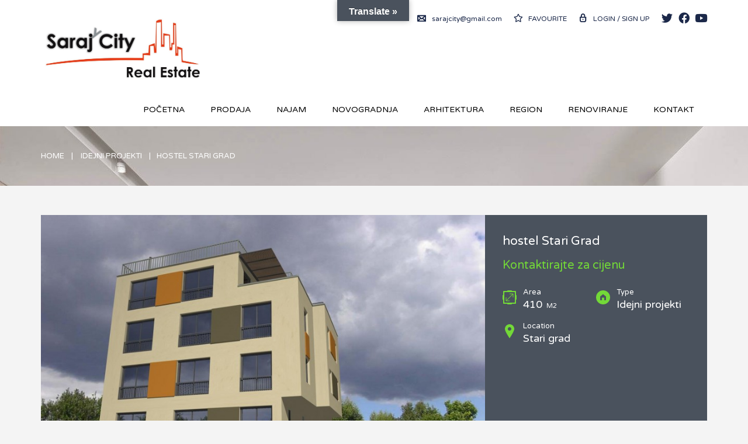

--- FILE ---
content_type: text/html; charset=UTF-8
request_url: https://sarajcity.com/nekretnina/hostel-stari-grad/
body_size: 79921
content:
<!DOCTYPE html>
<html lang="bs-BA">
<head>
    <meta charset="UTF-8">
    <meta http-equiv="X-UA-Compatible" content="IE=edge">
    <meta name="viewport" content="width=device-width, initial-scale=1">
    <meta name="format-detection" content="telephone=no">
    <link rel="profile" href="http://gmpg.org/xfn/11">
    <title>hostel Stari Grad &#8211; SARAJ CITY /Nekretnine/ Konsalting /Inžinjering /Sarajevo /BiH</title>
<meta name='robots' content='max-image-preview:large' />
<link rel='dns-prefetch' href='//translate.google.com' />
<link rel='dns-prefetch' href='//maps.google.com' />
<link rel='dns-prefetch' href='//fonts.googleapis.com' />
<link rel='dns-prefetch' href='//s.w.org' />
<link rel="alternate" type="application/rss+xml" title="SARAJ CITY /Nekretnine/ Konsalting /Inžinjering /Sarajevo /BiH &raquo; novosti" href="https://sarajcity.com/feed/" />
<link rel="alternate" type="application/rss+xml" title="SARAJ CITY /Nekretnine/ Konsalting /Inžinjering /Sarajevo /BiH &raquo;  novosti o komentarima" href="https://sarajcity.com/comments/feed/" />
<link rel="alternate" type="application/rss+xml" title="SARAJ CITY /Nekretnine/ Konsalting /Inžinjering /Sarajevo /BiH &raquo; hostel Stari Grad novosti o komentarima" href="https://sarajcity.com/nekretnina/hostel-stari-grad/feed/" />
<script type="text/javascript">
window._wpemojiSettings = {"baseUrl":"https:\/\/s.w.org\/images\/core\/emoji\/13.1.0\/72x72\/","ext":".png","svgUrl":"https:\/\/s.w.org\/images\/core\/emoji\/13.1.0\/svg\/","svgExt":".svg","source":{"concatemoji":"https:\/\/sarajcity.com\/wp-includes\/js\/wp-emoji-release.min.js?ver=5.9.12"}};
/*! This file is auto-generated */
!function(e,a,t){var n,r,o,i=a.createElement("canvas"),p=i.getContext&&i.getContext("2d");function s(e,t){var a=String.fromCharCode;p.clearRect(0,0,i.width,i.height),p.fillText(a.apply(this,e),0,0);e=i.toDataURL();return p.clearRect(0,0,i.width,i.height),p.fillText(a.apply(this,t),0,0),e===i.toDataURL()}function c(e){var t=a.createElement("script");t.src=e,t.defer=t.type="text/javascript",a.getElementsByTagName("head")[0].appendChild(t)}for(o=Array("flag","emoji"),t.supports={everything:!0,everythingExceptFlag:!0},r=0;r<o.length;r++)t.supports[o[r]]=function(e){if(!p||!p.fillText)return!1;switch(p.textBaseline="top",p.font="600 32px Arial",e){case"flag":return s([127987,65039,8205,9895,65039],[127987,65039,8203,9895,65039])?!1:!s([55356,56826,55356,56819],[55356,56826,8203,55356,56819])&&!s([55356,57332,56128,56423,56128,56418,56128,56421,56128,56430,56128,56423,56128,56447],[55356,57332,8203,56128,56423,8203,56128,56418,8203,56128,56421,8203,56128,56430,8203,56128,56423,8203,56128,56447]);case"emoji":return!s([10084,65039,8205,55357,56613],[10084,65039,8203,55357,56613])}return!1}(o[r]),t.supports.everything=t.supports.everything&&t.supports[o[r]],"flag"!==o[r]&&(t.supports.everythingExceptFlag=t.supports.everythingExceptFlag&&t.supports[o[r]]);t.supports.everythingExceptFlag=t.supports.everythingExceptFlag&&!t.supports.flag,t.DOMReady=!1,t.readyCallback=function(){t.DOMReady=!0},t.supports.everything||(n=function(){t.readyCallback()},a.addEventListener?(a.addEventListener("DOMContentLoaded",n,!1),e.addEventListener("load",n,!1)):(e.attachEvent("onload",n),a.attachEvent("onreadystatechange",function(){"complete"===a.readyState&&t.readyCallback()})),(n=t.source||{}).concatemoji?c(n.concatemoji):n.wpemoji&&n.twemoji&&(c(n.twemoji),c(n.wpemoji)))}(window,document,window._wpemojiSettings);
</script>
<style type="text/css">
img.wp-smiley,
img.emoji {
	display: inline !important;
	border: none !important;
	box-shadow: none !important;
	height: 1em !important;
	width: 1em !important;
	margin: 0 0.07em !important;
	vertical-align: -0.1em !important;
	background: none !important;
	padding: 0 !important;
}
</style>
	<link rel='stylesheet' id='wp-block-library-css'  href='https://sarajcity.com/wp-includes/css/dist/block-library/style.min.css?ver=5.9.12' type='text/css' media='all' />
<style id='wp-block-library-theme-inline-css' type='text/css'>
.wp-block-audio figcaption{color:#555;font-size:13px;text-align:center}.is-dark-theme .wp-block-audio figcaption{color:hsla(0,0%,100%,.65)}.wp-block-code>code{font-family:Menlo,Consolas,monaco,monospace;color:#1e1e1e;padding:.8em 1em;border:1px solid #ddd;border-radius:4px}.wp-block-embed figcaption{color:#555;font-size:13px;text-align:center}.is-dark-theme .wp-block-embed figcaption{color:hsla(0,0%,100%,.65)}.blocks-gallery-caption{color:#555;font-size:13px;text-align:center}.is-dark-theme .blocks-gallery-caption{color:hsla(0,0%,100%,.65)}.wp-block-image figcaption{color:#555;font-size:13px;text-align:center}.is-dark-theme .wp-block-image figcaption{color:hsla(0,0%,100%,.65)}.wp-block-pullquote{border-top:4px solid;border-bottom:4px solid;margin-bottom:1.75em;color:currentColor}.wp-block-pullquote__citation,.wp-block-pullquote cite,.wp-block-pullquote footer{color:currentColor;text-transform:uppercase;font-size:.8125em;font-style:normal}.wp-block-quote{border-left:.25em solid;margin:0 0 1.75em;padding-left:1em}.wp-block-quote cite,.wp-block-quote footer{color:currentColor;font-size:.8125em;position:relative;font-style:normal}.wp-block-quote.has-text-align-right{border-left:none;border-right:.25em solid;padding-left:0;padding-right:1em}.wp-block-quote.has-text-align-center{border:none;padding-left:0}.wp-block-quote.is-large,.wp-block-quote.is-style-large,.wp-block-quote.is-style-plain{border:none}.wp-block-search .wp-block-search__label{font-weight:700}.wp-block-group:where(.has-background){padding:1.25em 2.375em}.wp-block-separator{border:none;border-bottom:2px solid;margin-left:auto;margin-right:auto;opacity:.4}.wp-block-separator:not(.is-style-wide):not(.is-style-dots){width:100px}.wp-block-separator.has-background:not(.is-style-dots){border-bottom:none;height:1px}.wp-block-separator.has-background:not(.is-style-wide):not(.is-style-dots){height:2px}.wp-block-table thead{border-bottom:3px solid}.wp-block-table tfoot{border-top:3px solid}.wp-block-table td,.wp-block-table th{padding:.5em;border:1px solid;word-break:normal}.wp-block-table figcaption{color:#555;font-size:13px;text-align:center}.is-dark-theme .wp-block-table figcaption{color:hsla(0,0%,100%,.65)}.wp-block-video figcaption{color:#555;font-size:13px;text-align:center}.is-dark-theme .wp-block-video figcaption{color:hsla(0,0%,100%,.65)}.wp-block-template-part.has-background{padding:1.25em 2.375em;margin-top:0;margin-bottom:0}
</style>
<style id='global-styles-inline-css' type='text/css'>
body{--wp--preset--color--black: #000000;--wp--preset--color--cyan-bluish-gray: #abb8c3;--wp--preset--color--white: #ffffff;--wp--preset--color--pale-pink: #f78da7;--wp--preset--color--vivid-red: #cf2e2e;--wp--preset--color--luminous-vivid-orange: #ff6900;--wp--preset--color--luminous-vivid-amber: #fcb900;--wp--preset--color--light-green-cyan: #7bdcb5;--wp--preset--color--vivid-green-cyan: #00d084;--wp--preset--color--pale-cyan-blue: #8ed1fc;--wp--preset--color--vivid-cyan-blue: #0693e3;--wp--preset--color--vivid-purple: #9b51e0;--wp--preset--gradient--vivid-cyan-blue-to-vivid-purple: linear-gradient(135deg,rgba(6,147,227,1) 0%,rgb(155,81,224) 100%);--wp--preset--gradient--light-green-cyan-to-vivid-green-cyan: linear-gradient(135deg,rgb(122,220,180) 0%,rgb(0,208,130) 100%);--wp--preset--gradient--luminous-vivid-amber-to-luminous-vivid-orange: linear-gradient(135deg,rgba(252,185,0,1) 0%,rgba(255,105,0,1) 100%);--wp--preset--gradient--luminous-vivid-orange-to-vivid-red: linear-gradient(135deg,rgba(255,105,0,1) 0%,rgb(207,46,46) 100%);--wp--preset--gradient--very-light-gray-to-cyan-bluish-gray: linear-gradient(135deg,rgb(238,238,238) 0%,rgb(169,184,195) 100%);--wp--preset--gradient--cool-to-warm-spectrum: linear-gradient(135deg,rgb(74,234,220) 0%,rgb(151,120,209) 20%,rgb(207,42,186) 40%,rgb(238,44,130) 60%,rgb(251,105,98) 80%,rgb(254,248,76) 100%);--wp--preset--gradient--blush-light-purple: linear-gradient(135deg,rgb(255,206,236) 0%,rgb(152,150,240) 100%);--wp--preset--gradient--blush-bordeaux: linear-gradient(135deg,rgb(254,205,165) 0%,rgb(254,45,45) 50%,rgb(107,0,62) 100%);--wp--preset--gradient--luminous-dusk: linear-gradient(135deg,rgb(255,203,112) 0%,rgb(199,81,192) 50%,rgb(65,88,208) 100%);--wp--preset--gradient--pale-ocean: linear-gradient(135deg,rgb(255,245,203) 0%,rgb(182,227,212) 50%,rgb(51,167,181) 100%);--wp--preset--gradient--electric-grass: linear-gradient(135deg,rgb(202,248,128) 0%,rgb(113,206,126) 100%);--wp--preset--gradient--midnight: linear-gradient(135deg,rgb(2,3,129) 0%,rgb(40,116,252) 100%);--wp--preset--duotone--dark-grayscale: url('#wp-duotone-dark-grayscale');--wp--preset--duotone--grayscale: url('#wp-duotone-grayscale');--wp--preset--duotone--purple-yellow: url('#wp-duotone-purple-yellow');--wp--preset--duotone--blue-red: url('#wp-duotone-blue-red');--wp--preset--duotone--midnight: url('#wp-duotone-midnight');--wp--preset--duotone--magenta-yellow: url('#wp-duotone-magenta-yellow');--wp--preset--duotone--purple-green: url('#wp-duotone-purple-green');--wp--preset--duotone--blue-orange: url('#wp-duotone-blue-orange');--wp--preset--font-size--small: 13px;--wp--preset--font-size--medium: 20px;--wp--preset--font-size--large: 36px;--wp--preset--font-size--x-large: 42px;}.has-black-color{color: var(--wp--preset--color--black) !important;}.has-cyan-bluish-gray-color{color: var(--wp--preset--color--cyan-bluish-gray) !important;}.has-white-color{color: var(--wp--preset--color--white) !important;}.has-pale-pink-color{color: var(--wp--preset--color--pale-pink) !important;}.has-vivid-red-color{color: var(--wp--preset--color--vivid-red) !important;}.has-luminous-vivid-orange-color{color: var(--wp--preset--color--luminous-vivid-orange) !important;}.has-luminous-vivid-amber-color{color: var(--wp--preset--color--luminous-vivid-amber) !important;}.has-light-green-cyan-color{color: var(--wp--preset--color--light-green-cyan) !important;}.has-vivid-green-cyan-color{color: var(--wp--preset--color--vivid-green-cyan) !important;}.has-pale-cyan-blue-color{color: var(--wp--preset--color--pale-cyan-blue) !important;}.has-vivid-cyan-blue-color{color: var(--wp--preset--color--vivid-cyan-blue) !important;}.has-vivid-purple-color{color: var(--wp--preset--color--vivid-purple) !important;}.has-black-background-color{background-color: var(--wp--preset--color--black) !important;}.has-cyan-bluish-gray-background-color{background-color: var(--wp--preset--color--cyan-bluish-gray) !important;}.has-white-background-color{background-color: var(--wp--preset--color--white) !important;}.has-pale-pink-background-color{background-color: var(--wp--preset--color--pale-pink) !important;}.has-vivid-red-background-color{background-color: var(--wp--preset--color--vivid-red) !important;}.has-luminous-vivid-orange-background-color{background-color: var(--wp--preset--color--luminous-vivid-orange) !important;}.has-luminous-vivid-amber-background-color{background-color: var(--wp--preset--color--luminous-vivid-amber) !important;}.has-light-green-cyan-background-color{background-color: var(--wp--preset--color--light-green-cyan) !important;}.has-vivid-green-cyan-background-color{background-color: var(--wp--preset--color--vivid-green-cyan) !important;}.has-pale-cyan-blue-background-color{background-color: var(--wp--preset--color--pale-cyan-blue) !important;}.has-vivid-cyan-blue-background-color{background-color: var(--wp--preset--color--vivid-cyan-blue) !important;}.has-vivid-purple-background-color{background-color: var(--wp--preset--color--vivid-purple) !important;}.has-black-border-color{border-color: var(--wp--preset--color--black) !important;}.has-cyan-bluish-gray-border-color{border-color: var(--wp--preset--color--cyan-bluish-gray) !important;}.has-white-border-color{border-color: var(--wp--preset--color--white) !important;}.has-pale-pink-border-color{border-color: var(--wp--preset--color--pale-pink) !important;}.has-vivid-red-border-color{border-color: var(--wp--preset--color--vivid-red) !important;}.has-luminous-vivid-orange-border-color{border-color: var(--wp--preset--color--luminous-vivid-orange) !important;}.has-luminous-vivid-amber-border-color{border-color: var(--wp--preset--color--luminous-vivid-amber) !important;}.has-light-green-cyan-border-color{border-color: var(--wp--preset--color--light-green-cyan) !important;}.has-vivid-green-cyan-border-color{border-color: var(--wp--preset--color--vivid-green-cyan) !important;}.has-pale-cyan-blue-border-color{border-color: var(--wp--preset--color--pale-cyan-blue) !important;}.has-vivid-cyan-blue-border-color{border-color: var(--wp--preset--color--vivid-cyan-blue) !important;}.has-vivid-purple-border-color{border-color: var(--wp--preset--color--vivid-purple) !important;}.has-vivid-cyan-blue-to-vivid-purple-gradient-background{background: var(--wp--preset--gradient--vivid-cyan-blue-to-vivid-purple) !important;}.has-light-green-cyan-to-vivid-green-cyan-gradient-background{background: var(--wp--preset--gradient--light-green-cyan-to-vivid-green-cyan) !important;}.has-luminous-vivid-amber-to-luminous-vivid-orange-gradient-background{background: var(--wp--preset--gradient--luminous-vivid-amber-to-luminous-vivid-orange) !important;}.has-luminous-vivid-orange-to-vivid-red-gradient-background{background: var(--wp--preset--gradient--luminous-vivid-orange-to-vivid-red) !important;}.has-very-light-gray-to-cyan-bluish-gray-gradient-background{background: var(--wp--preset--gradient--very-light-gray-to-cyan-bluish-gray) !important;}.has-cool-to-warm-spectrum-gradient-background{background: var(--wp--preset--gradient--cool-to-warm-spectrum) !important;}.has-blush-light-purple-gradient-background{background: var(--wp--preset--gradient--blush-light-purple) !important;}.has-blush-bordeaux-gradient-background{background: var(--wp--preset--gradient--blush-bordeaux) !important;}.has-luminous-dusk-gradient-background{background: var(--wp--preset--gradient--luminous-dusk) !important;}.has-pale-ocean-gradient-background{background: var(--wp--preset--gradient--pale-ocean) !important;}.has-electric-grass-gradient-background{background: var(--wp--preset--gradient--electric-grass) !important;}.has-midnight-gradient-background{background: var(--wp--preset--gradient--midnight) !important;}.has-small-font-size{font-size: var(--wp--preset--font-size--small) !important;}.has-medium-font-size{font-size: var(--wp--preset--font-size--medium) !important;}.has-large-font-size{font-size: var(--wp--preset--font-size--large) !important;}.has-x-large-font-size{font-size: var(--wp--preset--font-size--x-large) !important;}
</style>
<link rel='stylesheet' id='google-language-translator-css'  href='https://sarajcity.com/wp-content/plugins/google-language-translator/css/style.css?ver=6.0.14' type='text/css' media='' />
<link rel='stylesheet' id='glt-toolbar-styles-css'  href='https://sarajcity.com/wp-content/plugins/google-language-translator/css/toolbar.css?ver=6.0.14' type='text/css' media='' />
<link rel='stylesheet' id=' inspiry-mortgage-calculator-css'  href='https://sarajcity.com/wp-content/plugins/inspiry-real-estate/includes/widgets/mortgage-calculator/css/main.css?ver=screen' type='text/css' media='all' />
<link rel='stylesheet' id='inspiry-real-estate-css'  href='https://sarajcity.com/wp-content/plugins/inspiry-real-estate/public/css/inspiry-real-estate-public.css?ver=1.5.0' type='text/css' media='all' />
<link rel='stylesheet' id='google-varela-round-css'  href='//fonts.googleapis.com/css?family=Varela+Round&#038;subset=latin%2Clatin-ext&#038;ver=1.9.3' type='text/css' media='all' />
<link rel='stylesheet' id='flexslider-css'  href='https://sarajcity.com/wp-content/themes/inspiry-real-places/js/flexslider/flexslider.css?ver=2.4.0' type='text/css' media='all' />
<link rel='stylesheet' id='lightslider-css'  href='https://sarajcity.com/wp-content/themes/inspiry-real-places/js/lightslider/css/lightslider.min.css?ver=1.1.2' type='text/css' media='all' />
<link rel='stylesheet' id='owl-carousel-css'  href='https://sarajcity.com/wp-content/themes/inspiry-real-places/js/owl.carousel/owl.carousel.css?ver=1.9.3' type='text/css' media='all' />
<link rel='stylesheet' id='fancybox-css'  href='https://sarajcity.com/wp-content/themes/inspiry-real-places/js/fancybox/jquery.fancybox.min.css?ver=3.5.7' type='text/css' media='all' />
<link rel='stylesheet' id='select2-css'  href='https://sarajcity.com/wp-content/themes/inspiry-real-places/js/select2/select2.css?ver=4.0.0' type='text/css' media='all' />
<link rel='stylesheet' id='font-awesome-rp-css'  href='https://sarajcity.com/wp-content/themes/inspiry-real-places/css/all.min.css?ver=5.15.3' type='text/css' media='all' />
<link rel='stylesheet' id='animate-css'  href='https://sarajcity.com/wp-content/themes/inspiry-real-places/css/animate.css?ver=1.9.3' type='text/css' media='all' />
<link rel='stylesheet' id='entypo-fonts-css'  href='https://sarajcity.com/wp-content/themes/inspiry-real-places/css/entypo.min.css?ver=1.9.3' type='text/css' media='all' />
<link rel='stylesheet' id='inspiry-main-css'  href='https://sarajcity.com/wp-content/themes/inspiry-real-places/css/main.css?ver=1.9.3' type='text/css' media='all' />
<link rel='stylesheet' id='inspiry-theme-css'  href='https://sarajcity.com/wp-content/themes/inspiry-real-places/css/theme.css?ver=1.9.3' type='text/css' media='all' />
<link rel='stylesheet' id='inspiry-parent-default-css'  href='https://sarajcity.com/wp-content/themes/inspiry-real-places/style.css?ver=1.9.3' type='text/css' media='all' />
<link rel='stylesheet' id='inspiry-parent-custom-css'  href='https://sarajcity.com/wp-content/themes/inspiry-real-places/css/custom.css?ver=1.9.3' type='text/css' media='all' />
<style id='inspiry-parent-custom-inline-css' type='text/css'>
.header-variation-three .icon-email-two,
                                 .header-variation-three .icon-lock { fill : #1b2849; }
.header-variation-three .user-nav a:hover .icon-email-two,
                                 .header-variation-three .user-nav a:hover .icon-lock { fill : #252f49; }
.header-variation-three .icon-phone-two { fill : #0DBAE8; }
.slide-overlay .property-status-tag:before { border-right-color : #FFFFFF; }
.slide-overlay .property-status-tag:hover:before { border-right-color : #83990C; }
.slide-overlay .meta-icon { fill : #83990C; }
.single-property .fancy-title { color : #73d838; }
.single-property-price { color : #73d838; }
.single-property .meta-icon { fill : #73d838; }
.single-property .property-title-wrapper .favorite-and-print .fa { color : #73d838; }
.single-property .agent-post-even, .agent-single-post .agent-content-wrapper, .single-property .agent-sidebar-widget { background-color : #aaaaaa; }
.single-property .agent-social-profiles a, .single-property .agent-name span { color : #73d838; }
.single-property .agent-contacts-list .contacts-icon { fill : #73d838; }
.single-property .agent-common-styles .agent-contacts-list span { color : #73d838; }
.single-property .agent-common-styles p, .single-property .agent-common-styles .agent-contacts-list > li { color : #73d838; }
.single-property .agent-post-even .btn-default, .single-property .agent-sidebar-widget .btn-default { color : #fcfcfc; }
.single-property .agent-post-even .btn-default:hover, .single-property .agent-sidebar-widget .btn-default:hover { color : #f9f9f9; }
.single-property .agent-post-even .btn-default, .single-property .agent-sidebar-widget .btn-default { background-color : #73d838; }
.single-property .agent-post-even .btn-default:hover, .single-property .agent-sidebar-widget .btn-default:hover { background-color : #73d838; }
#scroll-top { background-color : #3CCBF5; }
#scroll-top:hover { background-color : #0dbae8; }
#scroll-top:active { background-color : #0dbae8; }
#scroll-top i { color : #ffffff; }
#scroll-top:hover i { color : #ffffff; }
#scroll-top:active i { color : #ffffff; }

</style>
<script type='text/javascript' src='https://sarajcity.com/wp-includes/js/jquery/jquery.min.js?ver=3.6.0' id='jquery-core-js'></script>
<script type='text/javascript' src='https://sarajcity.com/wp-includes/js/jquery/jquery-migrate.min.js?ver=3.3.2' id='jquery-migrate-js'></script>
<script type='text/javascript' src='https://sarajcity.com/wp-content/plugins/inspiry-real-estate/public/js/jquery.validate.min.js?ver=1.13.1' id='jquery-validate-js'></script>
<link rel="https://api.w.org/" href="https://sarajcity.com/wp-json/" /><link rel="alternate" type="application/json" href="https://sarajcity.com/wp-json/wp/v2/properties/4439" /><link rel="EditURI" type="application/rsd+xml" title="RSD" href="https://sarajcity.com/xmlrpc.php?rsd" />
<link rel="wlwmanifest" type="application/wlwmanifest+xml" href="https://sarajcity.com/wp-includes/wlwmanifest.xml" /> 
<meta name="generator" content="WordPress 5.9.12" />
<link rel="canonical" href="https://sarajcity.com/nekretnina/hostel-stari-grad/" />
<link rel='shortlink' href='https://sarajcity.com/?p=4439' />
<link rel="alternate" type="application/json+oembed" href="https://sarajcity.com/wp-json/oembed/1.0/embed?url=https%3A%2F%2Fsarajcity.com%2Fnekretnina%2Fhostel-stari-grad%2F" />
<link rel="alternate" type="text/xml+oembed" href="https://sarajcity.com/wp-json/oembed/1.0/embed?url=https%3A%2F%2Fsarajcity.com%2Fnekretnina%2Fhostel-stari-grad%2F&#038;format=xml" />
<style>p.hello{font-size:12px;color:darkgray;}#google_language_translator,#flags{text-align:left;}#google_language_translator,#language{clear:both;width:160px;text-align:right;}#language{float:right;}#flags{text-align:right;width:165px;float:right;clear:right;}#flags ul{float:right!important;}p.hello{text-align:right;float:right;clear:both;}.glt-clear{height:0px;clear:both;margin:0px;padding:0px;}#flags{width:165px;}#flags a{display:inline-block;margin-left:2px;}#google_language_translator{width:auto!important;}.goog-tooltip{display: none!important;}.goog-tooltip:hover{display: none!important;}.goog-text-highlight{background-color:transparent!important;border:none!important;box-shadow:none!important;}#google_language_translator select.goog-te-combo{color:#32373c;}.goog-te-banner-frame{visibility:hidden!important;}body{top:0px!important;}#goog-gt-tt{display:none!important;}#glt-translate-trigger{bottom:auto;top:0;left:50%;margin-left:-63px;right:auto;}.tool-container.tool-top{top:50px!important;bottom:auto!important;}.tool-container.tool-top .arrow{border-color:transparent transparent #d0cbcb;top:-14px;}#glt-translate-trigger > span{color:#ffffff;}#glt-translate-trigger{background:#4a525d;}.goog-te-gadget .goog-te-combo{width:100%;}</style><meta name="framework" content="Redux 4.1.26" /><link rel="icon" href="https://sarajcity.com/wp-content/uploads/2016/02/cropped-Saraj-City-facbook-32x32.jpg" sizes="32x32" />
<link rel="icon" href="https://sarajcity.com/wp-content/uploads/2016/02/cropped-Saraj-City-facbook-192x192.jpg" sizes="192x192" />
<link rel="apple-touch-icon" href="https://sarajcity.com/wp-content/uploads/2016/02/cropped-Saraj-City-facbook-180x180.jpg" />
<meta name="msapplication-TileImage" content="https://sarajcity.com/wp-content/uploads/2016/02/cropped-Saraj-City-facbook-270x270.jpg" />
<style id="inspiry_options-dynamic-css" title="dynamic-css" class="redux-options-output">body,.site-pages{background-color:#f4f4f4;}h1, h2, h3, h4, h5, h6, .h1, .h2, .h3, .h4, .h5, .h6{color:#4A525D;}body{color:#4A525D;}blockquote,blockquote p{color:#4A525D;}a{color:#191c20;}a:hover{color:#0dbae8;}a:active{color:#0dbae8;}.default-page .entry-content a{color:#0dbae8;}.default-page .entry-content a:hover{color:#0dbae8;}.default-page .entry-content a:active{color:#0dbae8;}.header-variation-three{background-color:#ffffff;}.header-variation-three .site-logo a{color:#ffffff;}.header-variation-three .site-logo a:hover{color:#0dbae8;}.header-variation-three .site-logo a:active{color:#0dbae8;}.header-variation-three .tag-line{color:#4A525D;}.header-variation-three .header-top{border-color:#2e3135;}.header-variation-three .user-nav a,
                 .header-variation-three .header-social-nav > a{color:#1b2849;}.header-variation-three .user-nav a:hover,
                 .header-variation-three .header-social-nav > a:hover{color:#252f49;}.header-variation-three .user-nav a:active,
                 .header-variation-three .header-social-nav > a:active{color:#3b3f49;}.header-variation-three .contact-number a,.header-variation-three .contact-number span{color:#0DBAE8;}.header-variation-three .main-menu > li > a{color:#020202;}.header-variation-three .main-menu li:hover > a{color:#000000;}.header-variation-three .main-menu li:hover > a,.header-variation-three .main-menu > .current-menu-item > a,.header-variation-three .sub-menu{background-color:#929ba7;}.header-variation-three .sub-menu a{color:#FFFFFF;}.header-variation-three .main-menu .sub-menu li:hover > a{color:#000000;}.header-variation-three .sub-menu a:after{background-color:#929BA7;}.slide-inner-container{background-color:rgba(28,31,35,0.68);}.slide-entry-title a{color:#ffffff;}.slide-entry-title a:hover{color:#bcbcbc;}.slide-entry-title a:active{color:#bcbcbc;}.slide-overlay .price{color:#83990C;}.slide-overlay .property-status-tag{color:#4a525d;}.slide-overlay .property-status-tag:hover{color:#ffffff;}.slide-overlay .property-status-tag{background-color:#FFFFFF;}.slide-overlay .property-status-tag:hover{background-color:#83990C;}.slide-overlay{color:#FFFFFF;}.slide-overlay .meta-item-label,.slide-overlay .meta-item-unit{color:#939CA4;}.row-odd .property-post-odd,.row-even .property-post-even{background-color:#4A525D;}.row-odd .property-post-odd a,.row-even .property-post-even a{color:#ffffff;}.row-odd .property-post-odd a:hover,.row-even .property-post-even a:hover{color:#ff6600;}.row-odd .property-post-odd a:active,.row-even .property-post-even a:active{color:#ff6600;}.row-odd .property-post-odd .price,.row-even .property-post-even .price{color:#FF6600;}.row-odd .property-post-odd .property-status-tag,.row-even .property-post-even .property-status-tag{color:#4a525d;}.row-odd .property-post-odd .property-status-tag:hover,.row-even .property-post-even .property-status-tag:hover{color:#ffffff;}.row-odd .property-post-odd .property-status-tag,.row-even .property-post-even .property-status-tag{background-color:#FFFFFF;}.row-odd .property-post-odd .property-status-tag:hover,.row-even .property-post-even .property-status-tag:hover{background-color:#FF8000;}.row-odd .property-post-odd,.row-even .property-post-even,.row-odd .property-post-odd .meta-item-unit,.row-even .property-post-even .meta-item-unit{color:#C0C5CD;}.row-odd .property-post-odd .meta-item-value,.row-even .property-post-even .meta-item-value{color:#FFFFFF;}.row-odd .property-post-even,.row-even .property-post-odd{background-color:#C0C5CD;}.row-odd .property-post-even a,.row-even .property-post-odd a{color:#4a525d;}.row-odd .property-post-even a:hover,.row-even .property-post-odd a:hover{color:#ff6600;}.row-odd .property-post-even a:active,.row-even .property-post-odd a:active{color:#ff6600;}.row-odd .property-post-even .price,.row-even .property-post-odd .price{color:#FF6600;}.row-odd .property-post-even .property-status-tag,.row-even .property-post-odd .property-status-tag{color:#4a525d;}.row-odd .property-post-even .property-status-tag:hover,.row-even .property-post-odd .property-status-tag:hover{color:#ffffff;}.row-odd .property-post-even .property-status-tag,.row-even .property-post-odd .property-status-tag{background-color:#FFFFFF;}.row-odd .property-post-even .property-status-tag:hover,.row-even .property-post-odd .property-status-tag:hover{background-color:#FF8000;}.row-odd .property-post-even,.row-even .property-post-odd,.row-odd .property-post-even .meta-item-unit,.row-even .property-post-odd .meta-item-unit{color:#6A7585;}.row-odd .property-post-even .meta-item-value,.row-even .property-post-odd .meta-item-value{color:#FFFFFF;}.property-listing-two .property-description{background-color:rgba(28,31,35,0.9);}.property-listing-two .property-description:hover{background-color:rgba(237,106,0,0.9);}.property-listing-two a{color:#ffffff;}.property-listing-two a:hover{color:#804000;}.property-listing-two a:active{color:#804000;}.property-listing-two .price{color:#50B848;}.property-listing-two .property-status-tag{color:#4a525d;}.property-listing-two .property-status-tag:hover{color:#ffffff;}.property-listing-two .property-status-tag{background-color:#FFFFFF;}.property-listing-two .property-status-tag:hover{background-color:#994D00;}.property-listing-two{color:#FFFFFF;}.welcome-text .title{color:#5E5E5E;}.welcome-text p{color:#5E5E5E;}.property-listing-three-post .property-status{color:#ffffff;}.property-listing-three-post .property-status:hover{color:#ffffff;}.property-listing-three-post .property-status{background-color:#FF9B59;}.property-listing-three-post .property-status:hover{background-color:#FF9B59;}.property-listing-three-post .property-description{background-color:#FFFFFF;}.property-listing-three-post .property-description{border-color:#CCCCCC;}.property-listing-three-post .entry-title a{color:#000000;}.property-listing-three-post .entry-title a:hover{color:#ff8a3d;}.property-listing-three-post .entry-title a:active{color:#ff8a3d;}.property-listing-three-post .price{color:#73D838;}.property-listing-three-post p,.property-listing-three-post .meta-wrapper:before,.property-listing-three-post .meta-unit,.property-listing-three-post .meta-label{color:#3F4449;}.property-listing-three-post .property-meta{background-color:#EBEDE6;}.property-listing-three-post .property-meta{border-color:#EBEDE6;}.property-listing-three-post .meta-value{color:#3F4449;}.featured-properties-three{background-color:#EBEDE6;}.featured-properties-three .section-title{color:#191C20;}.featured-properties-three .property-description{background-color:#EAEAEA;}.featured-properties-three .featured-property-post p,.featured-properties-three .featured-property-post .meta-wrapper:before,.featured-properties-three .featured-property-post .meta-unit,.featured-properties-three .featured-property-post .meta-label{color:#4C515B;}.featured-properties-three .entry-title a{color:#4a525d;}.featured-properties-three .entry-title a:hover{color:#050000;}.featured-properties-three .entry-title a:active{color:#050000;}.featured-properties-three .featured-property-post .price{color:#73D838;}.featured-properties-three .featured-property-post .property-status{color:#ffffff;}.featured-properties-three .featured-property-post .property-status:hover{color:#ffffff;}.featured-properties-three .featured-property-post .property-status{background-color:#73D838;}.featured-properties-three .featured-property-post .property-status:hover{background-color:#73D838;}.featured-properties-three .property-meta{background-color:#EDEDEF;}.featured-properties-three .featured-property-post .meta-value{color:#727272;}.submit-property-one:before{background-color:rgba(0,0,0,0.17);}.submit-property .title,.submit-property .sub-title{color:#333333;}.submit-property{color:#212121;}.submit-property .submit-property-title{color:#73D838;}.submit-property .btn-green{color:#ffffff;}.submit-property .btn-green:hover{color:#ffffff;}.submit-property .btn-green:active{color:#ffffff;}.submit-property .btn-green{background-color:#73D838;}.submit-property .btn-green:hover,.submit-property .btn-green:focus{background-color:#73D838;}.site-footer{background-color:#ffffff;}.site-footer h1,.site-footer h2,.site-footer h3,.site-footer h4,.site-footer h5,.site-footer h6,.site-footer .h1,.site-footer .h2,.site-footer .h3,.site-footer .h4,.site-footer .h5,.site-footer .h6{color:#4a525d;}.site-footer{color:#4a525d;}.site-footer a{color:#9aa2aa;}.site-footer a:hover{color:#0dbae8;}.site-footer a:active{color:#0dbae8;}</style></head>
<body class="property-template-default single single-property postid-4439 wp-embed-responsive">
<svg xmlns="http://www.w3.org/2000/svg" viewBox="0 0 0 0" width="0" height="0" focusable="false" role="none" style="visibility: hidden; position: absolute; left: -9999px; overflow: hidden;" ><defs><filter id="wp-duotone-dark-grayscale"><feColorMatrix color-interpolation-filters="sRGB" type="matrix" values=" .299 .587 .114 0 0 .299 .587 .114 0 0 .299 .587 .114 0 0 .299 .587 .114 0 0 " /><feComponentTransfer color-interpolation-filters="sRGB" ><feFuncR type="table" tableValues="0 0.49803921568627" /><feFuncG type="table" tableValues="0 0.49803921568627" /><feFuncB type="table" tableValues="0 0.49803921568627" /><feFuncA type="table" tableValues="1 1" /></feComponentTransfer><feComposite in2="SourceGraphic" operator="in" /></filter></defs></svg><svg xmlns="http://www.w3.org/2000/svg" viewBox="0 0 0 0" width="0" height="0" focusable="false" role="none" style="visibility: hidden; position: absolute; left: -9999px; overflow: hidden;" ><defs><filter id="wp-duotone-grayscale"><feColorMatrix color-interpolation-filters="sRGB" type="matrix" values=" .299 .587 .114 0 0 .299 .587 .114 0 0 .299 .587 .114 0 0 .299 .587 .114 0 0 " /><feComponentTransfer color-interpolation-filters="sRGB" ><feFuncR type="table" tableValues="0 1" /><feFuncG type="table" tableValues="0 1" /><feFuncB type="table" tableValues="0 1" /><feFuncA type="table" tableValues="1 1" /></feComponentTransfer><feComposite in2="SourceGraphic" operator="in" /></filter></defs></svg><svg xmlns="http://www.w3.org/2000/svg" viewBox="0 0 0 0" width="0" height="0" focusable="false" role="none" style="visibility: hidden; position: absolute; left: -9999px; overflow: hidden;" ><defs><filter id="wp-duotone-purple-yellow"><feColorMatrix color-interpolation-filters="sRGB" type="matrix" values=" .299 .587 .114 0 0 .299 .587 .114 0 0 .299 .587 .114 0 0 .299 .587 .114 0 0 " /><feComponentTransfer color-interpolation-filters="sRGB" ><feFuncR type="table" tableValues="0.54901960784314 0.98823529411765" /><feFuncG type="table" tableValues="0 1" /><feFuncB type="table" tableValues="0.71764705882353 0.25490196078431" /><feFuncA type="table" tableValues="1 1" /></feComponentTransfer><feComposite in2="SourceGraphic" operator="in" /></filter></defs></svg><svg xmlns="http://www.w3.org/2000/svg" viewBox="0 0 0 0" width="0" height="0" focusable="false" role="none" style="visibility: hidden; position: absolute; left: -9999px; overflow: hidden;" ><defs><filter id="wp-duotone-blue-red"><feColorMatrix color-interpolation-filters="sRGB" type="matrix" values=" .299 .587 .114 0 0 .299 .587 .114 0 0 .299 .587 .114 0 0 .299 .587 .114 0 0 " /><feComponentTransfer color-interpolation-filters="sRGB" ><feFuncR type="table" tableValues="0 1" /><feFuncG type="table" tableValues="0 0.27843137254902" /><feFuncB type="table" tableValues="0.5921568627451 0.27843137254902" /><feFuncA type="table" tableValues="1 1" /></feComponentTransfer><feComposite in2="SourceGraphic" operator="in" /></filter></defs></svg><svg xmlns="http://www.w3.org/2000/svg" viewBox="0 0 0 0" width="0" height="0" focusable="false" role="none" style="visibility: hidden; position: absolute; left: -9999px; overflow: hidden;" ><defs><filter id="wp-duotone-midnight"><feColorMatrix color-interpolation-filters="sRGB" type="matrix" values=" .299 .587 .114 0 0 .299 .587 .114 0 0 .299 .587 .114 0 0 .299 .587 .114 0 0 " /><feComponentTransfer color-interpolation-filters="sRGB" ><feFuncR type="table" tableValues="0 0" /><feFuncG type="table" tableValues="0 0.64705882352941" /><feFuncB type="table" tableValues="0 1" /><feFuncA type="table" tableValues="1 1" /></feComponentTransfer><feComposite in2="SourceGraphic" operator="in" /></filter></defs></svg><svg xmlns="http://www.w3.org/2000/svg" viewBox="0 0 0 0" width="0" height="0" focusable="false" role="none" style="visibility: hidden; position: absolute; left: -9999px; overflow: hidden;" ><defs><filter id="wp-duotone-magenta-yellow"><feColorMatrix color-interpolation-filters="sRGB" type="matrix" values=" .299 .587 .114 0 0 .299 .587 .114 0 0 .299 .587 .114 0 0 .299 .587 .114 0 0 " /><feComponentTransfer color-interpolation-filters="sRGB" ><feFuncR type="table" tableValues="0.78039215686275 1" /><feFuncG type="table" tableValues="0 0.94901960784314" /><feFuncB type="table" tableValues="0.35294117647059 0.47058823529412" /><feFuncA type="table" tableValues="1 1" /></feComponentTransfer><feComposite in2="SourceGraphic" operator="in" /></filter></defs></svg><svg xmlns="http://www.w3.org/2000/svg" viewBox="0 0 0 0" width="0" height="0" focusable="false" role="none" style="visibility: hidden; position: absolute; left: -9999px; overflow: hidden;" ><defs><filter id="wp-duotone-purple-green"><feColorMatrix color-interpolation-filters="sRGB" type="matrix" values=" .299 .587 .114 0 0 .299 .587 .114 0 0 .299 .587 .114 0 0 .299 .587 .114 0 0 " /><feComponentTransfer color-interpolation-filters="sRGB" ><feFuncR type="table" tableValues="0.65098039215686 0.40392156862745" /><feFuncG type="table" tableValues="0 1" /><feFuncB type="table" tableValues="0.44705882352941 0.4" /><feFuncA type="table" tableValues="1 1" /></feComponentTransfer><feComposite in2="SourceGraphic" operator="in" /></filter></defs></svg><svg xmlns="http://www.w3.org/2000/svg" viewBox="0 0 0 0" width="0" height="0" focusable="false" role="none" style="visibility: hidden; position: absolute; left: -9999px; overflow: hidden;" ><defs><filter id="wp-duotone-blue-orange"><feColorMatrix color-interpolation-filters="sRGB" type="matrix" values=" .299 .587 .114 0 0 .299 .587 .114 0 0 .299 .587 .114 0 0 .299 .587 .114 0 0 " /><feComponentTransfer color-interpolation-filters="sRGB" ><feFuncR type="table" tableValues="0.098039215686275 1" /><feFuncG type="table" tableValues="0 0.66274509803922" /><feFuncB type="table" tableValues="0.84705882352941 0.41960784313725" /><feFuncA type="table" tableValues="1 1" /></feComponentTransfer><feComposite in2="SourceGraphic" operator="in" /></filter></defs></svg>    
    <div id="mobile-header" class="mobile-header hidden-md hidden-lg">
                <div class="mobile-header-nav hide">
            <div class="mobile-header-nav-wrapper">
                    <ul class="user-nav">
                        <li class="email">
                    <a href="mailto:s&#97;rajc&#105;ty&#64;&#103;m&#97;&#105;l&#46;c&#111;m">
                        <svg xmlns="http://www.w3.org/2000/svg" class="contacts-icon-container" width="16" height="10" viewBox="0 0 16 10"><path class="icon-email-two" fill="#737a84" d="M15.09455,11.9789h-13.986c-.55 0-1-.447-1-1v-9.99c0-.55.448-.998 1-.998h13.986c.552 0 1 .447 1 1v9.99c0 .55-.448.998-1 .998zm-2.412-1.997l-3.02-3.02-.91.78c-.175.15-.402.24-.65.24-.25 0-.475-.09-.65-.24l-.913-.78-3.02 3.02h9.164zm-10.575-1.413l2.912-2.91-2.912-2.497v5.407zm1.703-6.58l4.291 3.679 4.293-3.68h-8.585zm7.375 3.67l2.912 2.91v-5.406l-2.912 2.495z"/></svg>&#115;a&#114;&#97;jc&#105;ty&#64;&#103;ma&#105;&#108;&#46;&#99;&#111;m                    </a>
                </li>
                                <li>
                    <a href="https://sarajcity.com/favorites/">
                        <i class="far fa-star"></i>
                        Favourite</a>
                </li>
                            <li>
                <a class="login-register-link" href="#login-modal" data-toggle="modal">
                    <svg xmlns="http://www.w3.org/2000/svg" class="contacts-icon-container" width="12" height="16" viewBox="0 0 12 16"><path class="icon-lock" fill="#737a84" d="M8.62046,16.09077h-4.994c-1.932 0-3.498-1.565-3.498-3.498v-6.494h2v-1.997c0-2.208 1.788-3.996 3.995-3.996s3.996 1.787 3.996 3.996v1.997h2v6.494c0 1.933-1.568 3.498-3.5 3.498zm-2.497-13.987c-1.104 0-2 .895-2 2v1.995h3.997v-1.998c0-1.104-.894-2-1.997-2zm3.996 5.995h-7.992v4.494c0 .828.67 1.5 1.5 1.5h4.993c.828 0 1.5-.672 1.5-1.5v-4.494zm-3.996 3.996c-.55 0-1-.447-1-1 0-.552.448-1 1-1s1 .448 1 1c0 .553-.448 1-1 1z"/></svg>Login / Sign up                </a>
            </li>
                </ul><!-- .user-nav -->
    		<div class="social-networks header-social-nav">
							<a class="twitter" target="_blank" href="https://twitter.com/SarajCity2007"><i class="fab fa-twitter"></i></a>
								<a class="facebook" target="_blank" href="https://www.facebook.com/SarajCity2007/"><i class="fab fa-facebook"></i></a>
								<a class="youtube" target="_blank" href="https://www.youtube.com/c/SarajCityRealEstate"><i class="fab fa-youtube"></i></a>
						</div><!-- .social-networks -->
		            </div>
        </div>
    </div>

    <header class="site-header header header-variation-three">

    <div class="container">

        <div class="row zero-horizontal-margin">

            <div class="col-lg-3 zero-horizontal-padding">
                <div id="site-logo" class="site-logo">
    <div class="logo-inner-wrapper">
        <a href="https://sarajcity.com/"><img class="" src="https://sarajcity.com/wp-content/uploads/2025/12/Real-Estate-alone-1.jpg" alt="SARAJ CITY /Nekretnine/ Konsalting /Inžinjering /Sarajevo /BiH" /></a>    </div><!-- /.logo-inner-wrapper -->
</div>
<!-- /#site-logo -->            </div>
            <!-- .left-column -->

            <div class="col-lg-9 zero-horizontal-padding hidden-xs hidden-sm">

                <div class="header-top clearfix">
                    		<div class="social-networks header-social-nav">
							<a class="twitter" target="_blank" href="https://twitter.com/SarajCity2007"><i class="fab fa-twitter"></i></a>
								<a class="facebook" target="_blank" href="https://www.facebook.com/SarajCity2007/"><i class="fab fa-facebook"></i></a>
								<a class="youtube" target="_blank" href="https://www.youtube.com/c/SarajCityRealEstate"><i class="fab fa-youtube"></i></a>
						</div><!-- .social-networks -->
		    <ul class="user-nav">
                        <li class="email">
                    <a href="mailto:sarajcity&#64;&#103;m&#97;&#105;&#108;.&#99;&#111;m">
                        <svg xmlns="http://www.w3.org/2000/svg" class="contacts-icon-container" width="16" height="10" viewBox="0 0 16 10"><path class="icon-email-two" fill="#737a84" d="M15.09455,11.9789h-13.986c-.55 0-1-.447-1-1v-9.99c0-.55.448-.998 1-.998h13.986c.552 0 1 .447 1 1v9.99c0 .55-.448.998-1 .998zm-2.412-1.997l-3.02-3.02-.91.78c-.175.15-.402.24-.65.24-.25 0-.475-.09-.65-.24l-.913-.78-3.02 3.02h9.164zm-10.575-1.413l2.912-2.91-2.912-2.497v5.407zm1.703-6.58l4.291 3.679 4.293-3.68h-8.585zm7.375 3.67l2.912 2.91v-5.406l-2.912 2.495z"/></svg>s&#97;&#114;&#97;&#106;&#99;&#105;ty&#64;g&#109;&#97;&#105;l&#46;co&#109;                    </a>
                </li>
                                <li>
                    <a href="https://sarajcity.com/favorites/">
                        <i class="far fa-star"></i>
                        Favourite</a>
                </li>
                            <li>
                <a class="login-register-link" href="#login-modal" data-toggle="modal">
                    <svg xmlns="http://www.w3.org/2000/svg" class="contacts-icon-container" width="12" height="16" viewBox="0 0 12 16"><path class="icon-lock" fill="#737a84" d="M8.62046,16.09077h-4.994c-1.932 0-3.498-1.565-3.498-3.498v-6.494h2v-1.997c0-2.208 1.788-3.996 3.995-3.996s3.996 1.787 3.996 3.996v1.997h2v6.494c0 1.933-1.568 3.498-3.5 3.498zm-2.497-13.987c-1.104 0-2 .895-2 2v1.995h3.997v-1.998c0-1.104-.894-2-1.997-2zm3.996 5.995h-7.992v4.494c0 .828.67 1.5 1.5 1.5h4.993c.828 0 1.5-.672 1.5-1.5v-4.494zm-3.996 3.996c-.55 0-1-.447-1-1 0-.552.448-1 1-1s1 .448 1 1c0 .553-.448 1-1 1z"/></svg>Login / Sign up                </a>
            </li>
                </ul><!-- .user-nav -->
                    </div>
                <!-- .header-top -->

                <div class="header-bottom clearfix">
                    <nav id="site-main-nav" class="site-main-nav">
    <ul id="menu-main-menu" class="main-menu clearfix"><li id="menu-item-3624" class="menu-item menu-item-type-post_type menu-item-object-page menu-item-home menu-item-3624"><a href="https://sarajcity.com/">Početna</a></li>
<li id="menu-item-3676" class="menu-item menu-item-type-taxonomy menu-item-object-property-status menu-item-has-children menu-item-3676"><a href="https://sarajcity.com/nekretnina-status/prodaja/">Prodaja</a>
<ul class="sub-menu">
	<li id="menu-item-3677" class="menu-item menu-item-type-taxonomy menu-item-object-property-type menu-item-3677"><a href="https://sarajcity.com/nekretnina-tip/stanovi/">Stanovi</a></li>
	<li id="menu-item-3650" class="menu-item menu-item-type-taxonomy menu-item-object-property-type menu-item-3650"><a href="https://sarajcity.com/nekretnina-tip/kuce/">Kuće</a></li>
	<li id="menu-item-3652" class="menu-item menu-item-type-taxonomy menu-item-object-property-type menu-item-3652"><a href="https://sarajcity.com/nekretnina-tip/zemljista/">Zemljišta</a></li>
	<li id="menu-item-3651" class="menu-item menu-item-type-taxonomy menu-item-object-property-type menu-item-3651"><a href="https://sarajcity.com/nekretnina-tip/poslovni-prostori/">Poslovni prostori</a></li>
	<li id="menu-item-3653" class="menu-item menu-item-type-taxonomy menu-item-object-property-type menu-item-3653"><a href="https://sarajcity.com/nekretnina-tip/vikendice/">Vikendice</a></li>
	<li id="menu-item-3654" class="menu-item menu-item-type-taxonomy menu-item-object-property-type menu-item-3654"><a href="https://sarajcity.com/nekretnina-tip/apartmani/">Apartmani</a></li>
	<li id="menu-item-3655" class="menu-item menu-item-type-taxonomy menu-item-object-property-type menu-item-3655"><a href="https://sarajcity.com/nekretnina-tip/zgrade/">Zgrade</a></li>
	<li id="menu-item-3656" class="menu-item menu-item-type-taxonomy menu-item-object-property-type menu-item-3656"><a href="https://sarajcity.com/nekretnina-tip/hoteli/">Hoteli</a></li>
</ul>
</li>
<li id="menu-item-3667" class="menu-item menu-item-type-taxonomy menu-item-object-property-status menu-item-has-children menu-item-3667"><a href="https://sarajcity.com/nekretnina-status/najam/">Najam</a>
<ul class="sub-menu">
	<li id="menu-item-3671" class="menu-item menu-item-type-taxonomy menu-item-object-property-type menu-item-3671"><a href="https://sarajcity.com/nekretnina-tip/stanovi-najam/">Stanovi najam</a></li>
	<li id="menu-item-3670" class="menu-item menu-item-type-taxonomy menu-item-object-property-type menu-item-3670"><a href="https://sarajcity.com/nekretnina-tip/kuce-najam/">Kuće najam</a></li>
	<li id="menu-item-3697" class="menu-item menu-item-type-taxonomy menu-item-object-property-type menu-item-3697"><a href="https://sarajcity.com/nekretnina-tip/prostori-najam/">Poslovni Prostori</a></li>
	<li id="menu-item-3699" class="menu-item menu-item-type-taxonomy menu-item-object-property-type menu-item-3699"><a href="https://sarajcity.com/nekretnina-tip/hoteli-najam/">Hoteli najam</a></li>
</ul>
</li>
<li id="menu-item-3636" class="menu-item menu-item-type-custom menu-item-object-custom menu-item-has-children menu-item-3636"><a href="https://sarajcity.com/nekretnina-tip/stambena-gradnja/">Novogradnja</a>
<ul class="sub-menu">
	<li id="menu-item-3687" class="menu-item menu-item-type-taxonomy menu-item-object-property-type menu-item-3687"><a href="https://sarajcity.com/nekretnina-tip/stambena-gradnja/">Stambena gradnja</a></li>
</ul>
</li>
<li id="menu-item-3680" class="menu-item menu-item-type-post_type menu-item-object-page menu-item-has-children menu-item-3680"><a href="https://sarajcity.com/projektovanje/">Arhitektura</a>
<ul class="sub-menu">
	<li id="menu-item-4398" class="menu-item menu-item-type-taxonomy menu-item-object-property-type menu-item-4398"><a href="https://sarajcity.com/nekretnina-tip/idejni-projekti/">Idejni projekti</a></li>
	<li id="menu-item-4399" class="menu-item menu-item-type-taxonomy menu-item-object-property-type menu-item-4399"><a href="https://sarajcity.com/nekretnina-tip/izvedeni-objekti/">Glavni projekti</a></li>
</ul>
</li>
<li id="menu-item-3689" class="menu-item menu-item-type-custom menu-item-object-custom menu-item-has-children menu-item-3689"><a href="#">REGION</a>
<ul class="sub-menu">
	<li id="menu-item-4350" class="menu-item menu-item-type-taxonomy menu-item-object-property-type menu-item-4350"><a href="https://sarajcity.com/nekretnina-tip/nekretnine-hrvatska/">Nekretnine Hrvatska</a></li>
	<li id="menu-item-4349" class="menu-item menu-item-type-taxonomy menu-item-object-property-type menu-item-4349"><a href="https://sarajcity.com/nekretnina-tip/nekretnine-srbija/">Nekretnine Srbija</a></li>
	<li id="menu-item-4348" class="menu-item menu-item-type-taxonomy menu-item-object-property-type menu-item-4348"><a href="https://sarajcity.com/nekretnina-tip/nekretnine-crna-gora/">Nekretnine Crna Gora</a></li>
	<li id="menu-item-4347" class="menu-item menu-item-type-taxonomy menu-item-object-property-type menu-item-4347"><a href="https://sarajcity.com/nekretnina-tip/nekretnine-austrija/">Nekretnine Austrija</a></li>
</ul>
</li>
<li id="menu-item-37316" class="menu-item menu-item-type-post_type menu-item-object-page menu-item-has-children menu-item-37316"><a href="https://sarajcity.com/sample-page/">RENOVIRANJE</a>
<ul class="sub-menu">
	<li id="menu-item-37317" class="menu-item menu-item-type-post_type menu-item-object-page menu-item-37317"><a href="https://sarajcity.com/sample-page/reference-adaptacija/">Reference adaptacija</a></li>
</ul>
</li>
<li id="menu-item-34585" class="menu-item menu-item-type-post_type menu-item-object-page menu-item-34585"><a href="https://sarajcity.com/kontakt/">Kontakt</a></li>
</ul></nav>                </div>
                <!-- .header-bottom -->

            </div>
            <!-- .right-column -->

        </div>
        <!-- .row -->

    </div>
    <!-- .container -->

</header><!-- .site-header -->    <div class="page-head " style="background-image: url(https://sarajcity.com/wp-content/uploads/2019/01/12482924_10207063790385401_628030993_o.jpg); ">
        <div class="breadcrumb-wrapper">
    <div class="container">
                    <nav>
                <ol class="breadcrumb">
                                        <li class="">
                            <a href="https://sarajcity.com/">Home</a>
                        </li>
                                                <li class="">
                            <a href="https://sarajcity.com/nekretnina-tip/idejni-projekti/">Idejni projekti</a>
                        </li>
                        <li class="active">hostel Stari Grad</li>                </ol>
            </nav>
                </div>
</div><!-- .breadcrumb-wrapper -->    </div><!-- .page-head -->
    	<div id="content-wrapper" class="site-content-wrapper site-pages">

		<div id="content" class="site-content layout-boxed">

			<div class="container">

				<div class="container-property-single clearfix">

													<div class="col-lg-8 zero-horizontal-padding property-slider-wrapper">
									<div class="single-property-slider gallery-slider flexslider"><ul class="slides"><li><a data-fancybox="gallery-4439" href="https://sarajcity.com/wp-content/uploads/2020/02/Photo1-2.jpg" title="" ><img src="https://sarajcity.com/wp-content/uploads/2020/02/Photo1-2-850x570.jpg" alt="Photo1" /></a></li><li><a data-fancybox="gallery-4439" href="https://sarajcity.com/wp-content/uploads/2020/02/Photo2-2.jpg" title="" ><img src="https://sarajcity.com/wp-content/uploads/2020/02/Photo2-2-850x570.jpg" alt="Photo2" /></a></li><li><a data-fancybox="gallery-4439" href="https://sarajcity.com/wp-content/uploads/2020/02/Photo3-1.jpg" title="" ><img src="https://sarajcity.com/wp-content/uploads/2020/02/Photo3-1-850x570.jpg" alt="Photo3" /></a></li><li><a data-fancybox="gallery-4439" href="https://sarajcity.com/wp-content/uploads/2020/02/Photo4-1.jpg" title="" ><img src="https://sarajcity.com/wp-content/uploads/2020/02/Photo4-1-850x570.jpg" alt="Photo4" /></a></li><li><a data-fancybox="gallery-4439" href="https://sarajcity.com/wp-content/uploads/2020/02/Photo5-1.jpg" title="" ><img src="https://sarajcity.com/wp-content/uploads/2020/02/Photo5-1-850x570.jpg" alt="Photo5" /></a></li></ul></div><div id="property-featured-image" class="only-for-print"><img width="850" height="570" src="https://sarajcity.com/wp-content/uploads/2020/02/Photo1-2-850x570.jpg" class="img-responsive wp-post-image" alt="" /></div>								</div>

								<div class="col-lg-4 zero-horizontal-padding property-title-wrapper">
									<div class="single-property-wrapper">
    <header class="entry-header single-property-header">
                <h1 class="entry-title single-property-title">hostel Stari Grad</h1>
        <span class="single-property-price price"> Kontaktirajte za cijenu </span>
    </header>
    		<div class="property-meta entry-meta clearfix 
				">
															   							<div class="meta-item">
								<i class="meta-item-icon icon-area"><svg xmlns="http://www.w3.org/2000/svg" class="meta-icon-container" width="30" height="30" viewBox="0 0 48 48">
    <path class="meta-icon" fill="#0DBAE8" d="M46 16v-12c0-1.104-.896-2.001-2-2.001h-12c0-1.103-.896-1.999-2.002-1.999h-11.997c-1.105 0-2.001.896-2.001 1.999h-12c-1.104 0-2 .897-2 2.001v12c-1.104 0-2 .896-2 2v11.999c0 1.104.896 2 2 2v12.001c0 1.104.896 2 2 2h12c0 1.104.896 2 2.001 2h11.997c1.106 0 2.002-.896 2.002-2h12c1.104 0 2-.896 2-2v-12.001c1.104 0 2-.896 2-2v-11.999c0-1.104-.896-2-2-2zm-4.002 23.998c0 1.105-.895 2.002-2 2.002h-31.998c-1.105 0-2-.896-2-2.002v-31.999c0-1.104.895-1.999 2-1.999h31.998c1.105 0 2 .895 2 1.999v31.999zm-5.623-28.908c-.123-.051-.256-.078-.387-.078h-11.39c-.563 0-1.019.453-1.019 1.016 0 .562.456 1.017 1.019 1.017h8.935l-20.5 20.473v-8.926c0-.562-.455-1.017-1.018-1.017-.564 0-1.02.455-1.02 1.017v11.381c0 .562.455 1.016 1.02 1.016h11.39c.562 0 1.017-.454 1.017-1.016 0-.563-.455-1.019-1.017-1.019h-8.933l20.499-20.471v8.924c0 .563.452 1.018 1.018 1.018.561 0 1.016-.455 1.016-1.018v-11.379c0-.132-.025-.264-.076-.387-.107-.249-.304-.448-.554-.551z"/>
</svg></i>
								<div class="meta-inner-wrapper">
									<span class="meta-item-label">Area</span>
							<span class="meta-item-value">
																				410									<sub class="meta-item-unit">m2</sub>
																													</span>
								</div>
							</div>
																											<div class="meta-item meta-property-type">
								<i class="meta-item-icon icon-ptype"><svg xmlns="http://www.w3.org/2000/svg" class="meta-icon-container" width="30" height="30" viewBox="0 0 48 48"><path class="meta-icon" fill-rule="evenodd" clip-rule="evenodd" fill="#0DBAE8" d="M24 48.001c-13.255 0-24-10.745-24-24.001 0-13.254 10.745-24 24-24s24 10.746 24 24c0 13.256-10.745 24.001-24 24.001zm10-27.001l-10-8-10 8v11c0 1.03.888 2.001 2 2.001h3.999v-9h8.001v9h4c1.111 0 2-.839 2-2.001v-11z"/></svg></i>
								<div class="meta-inner-wrapper">
									<span class="meta-item-label">Type</span>
									<span class="meta-item-value">Idejni projekti</span>
								</div>
							</div>
																												<div class="meta-item">
									<i class="meta-item-icon icon-location"><svg xmlns="http://www.w3.org/2000/svg" class="meta-icon-container" width="30" height="30" viewBox="0 0 24 24"><path class="meta-icon" fill-rule="evenodd" clip-rule="evenodd" fill="#0DBAE8" d="M12 23.999c.048 0-8-11.582-8-15.999 0-4.419 3.581-8 8-8s8 3.581 8 8c0 4.417-8.084 15.999-8 15.999zm0-19.001c-1.658 0-3.002 1.345-3.002 3.002 0 1.657 1.344 3.002 3.002 3.002 1.657 0 3.002-1.345 3.002-3.002 0-1.658-1.345-3.002-3.002-3.002z"/></svg></i>
									<div class="meta-inner-wrapper">
										<span class="meta-item-label">Location</span>
										<span class="meta-item-value">Stari grad</span>
									</div>
								</div>
																							</div><!-- .property-meta -->
		</div>
<div class="favorite-and-print clearfix">
                <a id="add-to-favorite" class="add-to-fav" href="#"><i class="far fa-star"></i>&nbsp;&nbsp;<span>Add to Favorites</span></a>
                <a class="printer-icon " href="javascript:window.print()"><i class="fas fa-print"></i>&nbsp;&nbsp;Print</a>
</div>								</div>
															<div class="col-md-8 site-main-content property-single-content">

								<main id="main" class="site-main">

										<article class="hentry clearfix">
	<div class="entry-content clearfix">
				<h4 class="fancy-title">
				Opis</h4>
						<div class="property-content"><p>Novoprojektovani objekat je zamišljen za smještaj studenata tipa Hostel ,sa 6 soba po etaži ,ukupno 18.svaka soba će imati svoje kupatilo.Na zadnjoj etaži projektovan je stan sa dvije spavaće sobe,kupatilom, toaletom,kpatilom ,kuhinjom,dnevnim boravkom sa izlazom na balkon.stan je namijenjen osobo koja će upravljati objektom.</p>
</div>
				</div>
</article>
    <div class="property-features">
        <h4 class="fancy-title">Značajke</h4>        <ul class="property-features-list clearfix">
            <li><a href="https://sarajcity.com/nekretnina-obiljezje/balkon/">Balkon</a></li><li><a href="https://sarajcity.com/nekretnina-obiljezje/centralno-grijanje/">Centralno grijanje</a></li>        </ul>
    </div>
    <section class="property-location-section clearfix">
			<h4 class="fancy-title">Lokacija</h4>
										   			<div id="property_nearby_locations" class="clearfix">
				<ul class="property-features-list clearfix">
					<li><a background="#0dbae8" color="#000" id="bus_station" href="#">Bus</a></li><li><a background="#2295C4" color="#2295C4" id="subway_station" href="#">Subway</a></li><li><a background="#A7C462" color="#455391" id="grocery_or_supermarket" href="#">Grocery</a></li><li><a background="#6ebe3b" color="#34628C" id="restaurant" href="#">Restaurant</a></li><li><a background="#00017C" color="#5A605C" id="school" href="#">School</a></li><li><a background="#f15b5a" color="#9D001C" id="hospital" href="#">Hospital</a></li><li><a background="#6D4C35" color="#455391" id="cafe" href="#">Cafe</a></li><li><a background="#41A6F9" color="#489959" id="gym" href="#">Gym</a></li>				</ul>
			</div>
				<div id="property-map"></div>
</section>
	<div class="row">
		<div class="col-sm-12">
			<div class="property-share-networks clearfix">
				<h4 class="fancy-title">Podijeli ovu nekretninu</h4>	<div id="share-button-title" class="hide">Share</div>
	<div class="share-this"></div>
				</div>
		</div>
	</div>
	<!-- start of comments section -->
<div id="comments">

    	<div id="respond" class="comment-respond">
		<h3 id="reply-title" class="comment-reply-title">Komentariši</h3><p class="must-log-in">Morate biti <a href="https://sarajcity.com/wp-login.php?redirect_to=https%3A%2F%2Fsarajcity.com%2Fnekretnina%2Fhostel-stari-grad%2F">prijavljeni</a> da biste objavili komentar.</p>	</div><!-- #respond -->
	
</div>
<!-- end of comments -->								</main>
								<!-- .site-main -->

							</div>
							<!-- .site-main-content -->
							
					<div class="col-md-4 zero-horizontal-padding">

						<aside class="sidebar sidebar-property-detail">
							    <section class="agent-sidebar-widget clearfix">
        <div class="agent-content-wrapper agent-common-styles">
                    </div>
    </section>
    						</aside><!-- .sidebar -->

					</div>
					<!-- .site-sidebar-content -->

				</div>
				<!-- .container-property-single -->

			</div>
			<!-- .container -->

		</div>
		<!-- .site-content -->

	</div><!-- .site-content-wrapper -->

<footer class="site-footer site-footer-one">

    <div class="container">

        <div class="row">

            <div class="col-lg-3 footer-logo fade-in-left ">

                                    <p class="copyright-text">Saraj City Consulting d.o.o  
Since 2007</p>
                                </div>

            <div class="col-lg-9 footer-widget-area fade-in-up ">

                <div class="row">

                    <div class="col-sm-6 col-md-3">
                                            </div>

                    <div class="col-sm-6 col-md-3">
                                            </div>

                    <div class="clearfix visible-sm"></div>

                    <div class="col-sm-6 col-md-3">
                                            </div>

                    <div class="col-sm-6 col-md-3">
                                            </div>

                </div>

            </div>

        </div>

    </div>

</footer> <!-- .footer -->

<a href="#top" id="scroll-top"><i class="fa fa-chevron-up"></i></a>

<div id="login-modal" class="modal fade" tabindex="-1" role="dialog" aria-labelledby="login-modal" aria-hidden="true">

    <div class="modal-dialog">

        <div class="login-section modal-section">
            <div class="form-wrapper">

    <div class="form-heading clearfix">
        <span><i class="fas fa-sign-in-alt"></i>Login</span>
        <button type="button" class="close close-modal-dialog " data-dismiss="modal" aria-hidden="true"><i class="fa fa-times fa-lg"></i></button>
    </div>

		<form id="login-form" action="https://sarajcity.com/wp-admin/admin-ajax.php" method="post" enctype="multipart/form-data">

		<div class="form-element">
			<label class="login-form-label" for="login-username">Username</label>
			<input id="login-username" name="log" type="text" class="login-form-input login-form-input-common required"
			       title="* Provide your username"
			       placeholder="Username" />
		</div>

		<div class="form-element">
			<label class="login-form-label" for="password">Password</label>
			<input id="password" name="pwd" type="password" class="login-form-input login-form-input-common required"
			       title="* Provide your password"
			       placeholder="Password" />
		</div>

		
		<div class="form-element clearfix">
			<input type="submit" id="login-button" class="login-form-submit login-form-input-common" value="Login" />
			<input type="hidden" name="action" value="inspiry_ajax_login" />
			<input type="hidden" name="user-cookie" value="1" />
			<input type="hidden" id="inspiry-secure-login" name="inspiry-secure-login" value="41c69a8cbc" /><input type="hidden" name="_wp_http_referer" value="/nekretnina/hostel-stari-grad/" /><input type="hidden" name="redirect_to" value="https://sarajcity.com/nekretnina/hostel-stari-grad/" />
			<div class="text-center">
				<div id="login-message" class="modal-message"></div>
				<div id="login-error" class="modal-error"></div>
				<img id="login-loader" class="modal-loader" src="https://sarajcity.com/wp-content/plugins/inspiry-real-estate/public/images/ajax-loader.gif" alt="Working...">
			</div>
		</div>

	</form>
	
    <div class="inspiry-social-login">
            </div>

    <div class="clearfix">
                <span class="forgot-password pull-right">
            <a href="#" class="activate-section" data-section="password-section">Forgot Password?</a>
        </span>
    </div>

</div>
        </div>
        <!-- .login-section -->

        <div class="password-section modal-section">
            <div class="form-wrapper">

    <div class="form-heading clearfix">
        <span>Forgot Password</span>
        <button type="button" class="close close-modal-dialog" data-dismiss="modal" aria-hidden="true"><i class="fa fa-times fa-lg"></i></button>
    </div>

		<form id="forgot-form" action="https://sarajcity.com/wp-admin/admin-ajax.php" method="post" enctype="multipart/form-data">

		<div class="form-element">
			<label class="login-form-label" for="reset_username_or_email">Username or Email<span>*</span></label>
			<input id="reset_username_or_email" name="reset_username_or_email" type="text" class="login-form-input login-form-input-common required"
			       title="* Provide a valid username or email!"
			       placeholder="Username or Email" />
		</div>

		<div class="form-element">
			<input type="submit" id="forgot-button" name="user-submit" class="login-form-submit login-form-input-common" value="Reset Password">
			<input type="hidden" name="action" value="inspiry_ajax_forgot" />
			<input type="hidden" name="user-cookie" value="1" />
			<input type="hidden" id="inspiry-secure-reset" name="inspiry-secure-reset" value="badeff8ca1" /><input type="hidden" name="_wp_http_referer" value="/nekretnina/hostel-stari-grad/" />			<div class="text-center">
				<div id="forgot-message" class="modal-message"></div>
				<div id="forgot-error" class="modal-error"></div>
				<img id="forgot-loader" class="modal-loader" src="https://sarajcity.com/wp-content/plugins/inspiry-real-estate/public/images/ajax-loader.gif" alt="Working...">
			</div>
		</div>

	</form>
	
    <div class="clearfix">

        
        <span class="login-link pull-right">
            <a href="#" class="activate-section" data-section="login-section">Login</a>
        </span>

    </div>

</div>

        </div>
        <!-- .password-reset-section -->

        
    </div>
    <!-- .modal-dialog -->

</div><!-- .modal --><div id="glt-translate-trigger"><span class="translate">Translate »</span></div><div id="glt-toolbar"></div><div id="flags" style="display:none" class="size20"><ul id="sortable" class="ui-sortable"><li id="Albanian"><a href="#" title="Albanian" class="nturl notranslate sq flag Albanian"></a></li><li id="Arabic"><a href="#" title="Arabic" class="nturl notranslate ar flag Arabic"></a></li><li id="Bosnian"><a href="#" title="Bosnian" class="nturl notranslate bs flag Bosnian"></a></li><li id="Bulgarian"><a href="#" title="Bulgarian" class="nturl notranslate bg flag Bulgarian"></a></li><li id="Chinese (Simplified)"><a href="#" title="Chinese (Simplified)" class="nturl notranslate zh-CN flag Chinese (Simplified)"></a></li><li id="Czech"><a href="#" title="Czech" class="nturl notranslate cs flag Czech"></a></li><li id="Danish"><a href="#" title="Danish" class="nturl notranslate da flag Danish"></a></li><li id="Dutch"><a href="#" title="Dutch" class="nturl notranslate nl flag Dutch"></a></li><li id="English"><a href="#" title="English" class="nturl notranslate en flag English"></a></li><li id="Estonian"><a href="#" title="Estonian" class="nturl notranslate et flag Estonian"></a></li><li id="Finnish"><a href="#" title="Finnish" class="nturl notranslate fi flag Finnish"></a></li><li id="French"><a href="#" title="French" class="nturl notranslate fr flag French"></a></li><li id="German"><a href="#" title="German" class="nturl notranslate de flag German"></a></li><li id="Greek"><a href="#" title="Greek" class="nturl notranslate el flag Greek"></a></li><li id="Hindi"><a href="#" title="Hindi" class="nturl notranslate hi flag Hindi"></a></li><li id="Hungarian"><a href="#" title="Hungarian" class="nturl notranslate hu flag Hungarian"></a></li><li id="Irish"><a href="#" title="Irish" class="nturl notranslate ga flag Irish"></a></li><li id="Italian"><a href="#" title="Italian" class="nturl notranslate it flag Italian"></a></li><li id="Japanese"><a href="#" title="Japanese" class="nturl notranslate ja flag Japanese"></a></li><li id="Korean"><a href="#" title="Korean" class="nturl notranslate ko flag Korean"></a></li><li id="Macedonian"><a href="#" title="Macedonian" class="nturl notranslate mk flag Macedonian"></a></li><li id="Norwegian"><a href="#" title="Norwegian" class="nturl notranslate no flag Norwegian"></a></li><li id="Persian"><a href="#" title="Persian" class="nturl notranslate fa flag Persian"></a></li><li id="Polish"><a href="#" title="Polish" class="nturl notranslate pl flag Polish"></a></li><li id="Portuguese"><a href="#" title="Portuguese" class="nturl notranslate pt flag Portuguese"></a></li><li id="Punjabi"><a href="#" title="Punjabi" class="nturl notranslate pa flag Punjabi"></a></li><li id="Romanian"><a href="#" title="Romanian" class="nturl notranslate ro flag Romanian"></a></li><li id="Russian"><a href="#" title="Russian" class="nturl notranslate ru flag Russian"></a></li><li id="Slovak"><a href="#" title="Slovak" class="nturl notranslate sk flag Slovak"></a></li><li id="Slovenian"><a href="#" title="Slovenian" class="nturl notranslate sl flag Slovenian"></a></li><li id="Spanish"><a href="#" title="Spanish" class="nturl notranslate es flag Spanish"></a></li><li id="Swedish"><a href="#" title="Swedish" class="nturl notranslate sv flag Swedish"></a></li><li id="Turkish"><a href="#" title="Turkish" class="nturl notranslate tr flag Turkish"></a></li><li id="Ukrainian"><a href="#" title="Ukrainian" class="nturl notranslate uk flag Ukrainian"></a></li><li id="Vietnamese"><a href="#" title="Vietnamese" class="nturl notranslate vi flag Vietnamese"></a></li></ul></div><div id='glt-footer'><div id="google_language_translator" class="default-language-bs"></div></div><script>function GoogleLanguageTranslatorInit() { new google.translate.TranslateElement({pageLanguage: 'bs', includedLanguages:'sq,ar,bs,bg,zh-CN,cs,da,nl,en,et,fi,fr,de,el,hi,hu,ga,it,ja,ko,mk,no,fa,pl,pt,pa,ro,ru,sk,sl,es,sv,tr,uk,vi', autoDisplay: false}, 'google_language_translator');}</script>				<a class='inspiry-post-nav inspiry-post-next with-image'
				   href='https://sarajcity.com/nekretnina/stambeni-objekat-sip/'>
					<span class='label'><i class="fa fa-angle-right"></i></span>
						<span class='entry-info-wrap'>
							<span class='entry-info'>
																											<span class='entry-image'>
											<img width="286" height="200" src="https://sarajcity.com/wp-content/uploads/2020/02/Photo6-4-286x200.jpg" class="attachment-thumbnail size-thumbnail wp-post-image" alt="" loading="lazy" srcset="https://sarajcity.com/wp-content/uploads/2020/02/Photo6-4-286x200.jpg 286w, https://sarajcity.com/wp-content/uploads/2020/02/Photo6-4-300x210.jpg 300w, https://sarajcity.com/wp-content/uploads/2020/02/Photo6-4-1200x840.jpg 1200w, https://sarajcity.com/wp-content/uploads/2020/02/Photo6-4.jpg 1715w" sizes="(max-width: 286px) 100vw, 286px" />										</span>
																		<span class='entry-title'>Stambeni objekat Šip</span>
															</span>
						</span>
				</a>
				<script type='text/javascript' src='https://sarajcity.com/wp-content/plugins/google-language-translator/js/scripts.js?ver=6.0.14' id='scripts-js'></script>
<script type='text/javascript' src='//translate.google.com/translate_a/element.js?cb=GoogleLanguageTranslatorInit' id='scripts-google-js'></script>
<script type='text/javascript' id=' inspiry-mortgage-calculator-js-extra'>
/* <![CDATA[ */
var inspiry_mc_strings = {"mc_output_string":"Principal Amount: [mortgage_amount] LINEBREAK Years: [amortization_years] LINEBREAK Monthly Payment: [mortgage_payment] LINEBREAK Balance Payable With Interest: [total_mortgage_interest] LINEBREAK Total With Down Payment: [total_mortgage_down_payment] LINEBREAK ","mc_currency_sign":" KM","mc_currency_sign_position":"after","mc_thousand_separator":".","mc_decimal_separator":",","mc_number_of_decimals":"0"};
/* ]]> */
</script>
<script type='text/javascript' src='https://sarajcity.com/wp-content/plugins/inspiry-real-estate/includes/widgets/mortgage-calculator/js/mortgage-calculator.js?ver=1.1.3' id=' inspiry-mortgage-calculator-js'></script>
<script type='text/javascript' src='https://sarajcity.com/wp-includes/js/jquery/jquery.form.min.js?ver=4.3.0' id='jquery-form-js'></script>
<script type='text/javascript' src='https://sarajcity.com/wp-content/plugins/inspiry-real-estate/public/js/share.min.js?ver=1.5.0' id='share-js'></script>
<script type='text/javascript' src='https://sarajcity.com/wp-content/plugins/inspiry-real-estate/public/js/property-share.js?ver=1.5.0' id='property-share-js'></script>
<script type='text/javascript' src='https://sarajcity.com/wp-content/plugins/inspiry-real-estate/public/js/inspiry-real-estate-public.js?ver=1.5.0' id='inspiry-real-estate-js'></script>
<script type='text/javascript' src='https://sarajcity.com/wp-content/themes/inspiry-real-places/js/flexslider/jquery.flexslider-min.js?ver=2.4.0' id='flexslider-js'></script>
<script type='text/javascript' src='https://sarajcity.com/wp-content/themes/inspiry-real-places/js/lightslider/js/lightslider.min.js?ver=1.1.2' id='lightslider-js'></script>
<script type='text/javascript' src='https://sarajcity.com/wp-content/themes/inspiry-real-places/js/owl.carousel/owl.carousel.min.js?ver=1.9.3' id='owl-carousel-js'></script>
<script type='text/javascript' src='https://sarajcity.com/wp-content/themes/inspiry-real-places/js/fancybox/jquery.fancybox.min.js?ver=3.5.7' id='fancybox-js'></script>
<script type='text/javascript' src='https://sarajcity.com/wp-content/themes/inspiry-real-places/js/select2/select2.min.js?ver=4.0.0' id='select2-js'></script>
<script type='text/javascript' src='https://sarajcity.com/wp-includes/js/hoverIntent.min.js?ver=1.10.2' id='hoverIntent-js'></script>
<script type='text/javascript' src='https://sarajcity.com/wp-content/themes/inspiry-real-places/js/transition.js?ver=3.3.1' id='transition-js'></script>
<script type='text/javascript' src='https://sarajcity.com/wp-content/themes/inspiry-real-places/js/jquery.appear.js?ver=0.3.4' id='appear-js'></script>
<script type='text/javascript' src='https://sarajcity.com/wp-content/themes/inspiry-real-places/js/modal.js?ver=3.3.4' id='modal-js'></script>
<script type='text/javascript' src='https://sarajcity.com/wp-content/themes/inspiry-real-places/js/meanmenu/jquery.meanmenu.min.js?ver=2.0.8' id='meanmenu-js'></script>
<script type='text/javascript' src='https://sarajcity.com/wp-content/themes/inspiry-real-places/js/jquery.placeholder.min.js?ver=2.1.2' id='placeholder-js'></script>
<script type='text/javascript' src='https://sarajcity.com/wp-includes/js/jquery/ui/core.min.js?ver=1.13.1' id='jquery-ui-core-js'></script>
<script type='text/javascript' src='https://sarajcity.com/wp-includes/js/jquery/ui/menu.min.js?ver=1.13.1' id='jquery-ui-menu-js'></script>
<script type='text/javascript' src='https://sarajcity.com/wp-includes/js/dist/vendor/regenerator-runtime.min.js?ver=0.13.9' id='regenerator-runtime-js'></script>
<script type='text/javascript' src='https://sarajcity.com/wp-includes/js/dist/vendor/wp-polyfill.min.js?ver=3.15.0' id='wp-polyfill-js'></script>
<script type='text/javascript' src='https://sarajcity.com/wp-includes/js/dist/dom-ready.min.js?ver=ecda74de0221e1c2ce5c57cbb5af09d5' id='wp-dom-ready-js'></script>
<script type='text/javascript' src='https://sarajcity.com/wp-includes/js/dist/hooks.min.js?ver=1e58c8c5a32b2e97491080c5b10dc71c' id='wp-hooks-js'></script>
<script type='text/javascript' src='https://sarajcity.com/wp-includes/js/dist/i18n.min.js?ver=30fcecb428a0e8383d3776bcdd3a7834' id='wp-i18n-js'></script>
<script type='text/javascript' id='wp-i18n-js-after'>
wp.i18n.setLocaleData( { 'text direction\u0004ltr': [ 'ltr' ] } );
</script>
<script type='text/javascript' id='wp-a11y-js-translations'>
( function( domain, translations ) {
	var localeData = translations.locale_data[ domain ] || translations.locale_data.messages;
	localeData[""].domain = domain;
	wp.i18n.setLocaleData( localeData, domain );
} )( "default", {"translation-revision-date":"2022-04-25 09:39:54+0000","generator":"GlotPress\/3.0.0","domain":"messages","locale_data":{"messages":{"":{"domain":"messages","plural-forms":"nplurals=3; plural=(n % 10 == 1 && n % 100 != 11) ? 0 : ((n % 10 >= 2 && n % 10 <= 4 && (n % 100 < 12 || n % 100 > 14)) ? 1 : 2);","lang":"bs_BA"},"Notifications":["Obavijesti"]}},"comment":{"reference":"wp-includes\/js\/dist\/a11y.js"}} );
</script>
<script type='text/javascript' src='https://sarajcity.com/wp-includes/js/dist/a11y.min.js?ver=68e470cf840f69530e9db3be229ad4b6' id='wp-a11y-js'></script>
<script type='text/javascript' id='jquery-ui-autocomplete-js-extra'>
/* <![CDATA[ */
var uiAutocompleteL10n = {"noResults":"Nema prona\u0111enih rezultata.","oneResult":"Prona\u0111en 1 rezultat. Za navigaciju koristite strelice gore i dole.","manyResults":"%d rezultata. Za navigaciju koristite strelice gore i dole.","itemSelected":"Stavka je odabrana."};
/* ]]> */
</script>
<script type='text/javascript' src='https://sarajcity.com/wp-includes/js/jquery/ui/autocomplete.min.js?ver=1.13.1' id='jquery-ui-autocomplete-js'></script>
<script type='text/javascript' src='https://sarajcity.com/wp-includes/js/jquery/ui/mouse.min.js?ver=1.13.1' id='jquery-ui-mouse-js'></script>
<script type='text/javascript' src='https://sarajcity.com/wp-includes/js/jquery/ui/sortable.min.js?ver=1.13.1' id='jquery-ui-sortable-js'></script>
<script type='text/javascript' src='https://sarajcity.com/wp-includes/js/jquery/ui/tooltip.min.js?ver=1.13.1' id='jquery-ui-tooltip-js'></script>
<script type='text/javascript' src='//maps.google.com/maps/api/js?key=AIzaSyDq0aPWYE7gbk_nZXWWYEWy_C7svrO4T_c&#038;language=bs_BA&#038;libraries=places%2Cgeometry&#038;ver=3.21' id='google-map-api-js'></script>
<script type='text/javascript' src='https://sarajcity.com/wp-content/themes/inspiry-real-places/js/infobox.js?ver=1.1.9' id='google-map-info-box-js'></script>
<script type='text/javascript' src='https://sarajcity.com/wp-content/themes/inspiry-real-places/js/markerclusterer.js?ver=2.1.1' id='google-map-marker-clusterer-js'></script>
<script type='text/javascript' id='inspiry-favorites-js-extra'>
/* <![CDATA[ */
var favoriteData = {"ajaxURL":"https:\/\/sarajcity.com\/wp-admin\/admin-ajax.php","propertyID":"4439","action":"add_to_favorites"};
/* ]]> */
</script>
<script type='text/javascript' src='https://sarajcity.com/wp-content/themes/inspiry-real-places/js/inspiry-favorites.js?ver=1.9.3' id='inspiry-favorites-js'></script>
<script type='text/javascript' id='inspiry-search-form-js-extra'>
/* <![CDATA[ */
var SearchForm = [];
/* ]]> */
</script>
<script type='text/javascript' src='https://sarajcity.com/wp-content/themes/inspiry-real-places/js/inspiry-search-form.js?ver=1.9.3' id='inspiry-search-form-js'></script>
<script type='text/javascript' src='https://sarajcity.com/wp-content/themes/inspiry-real-places/js/imagesloaded.pkgd.min.js?ver=1.9.3' id='imagesloaded-js-js'></script>
<script type='text/javascript' src='https://sarajcity.com/wp-content/themes/inspiry-real-places/js/sly.min.js?ver=1.9.3' id='sly-js-js'></script>
<script type='text/javascript' src='https://sarajcity.com/wp-content/themes/inspiry-real-places/js/property-horizontal-scrolling.js?ver=1.9.3' id='property-horizontal-scrolling-js'></script>
<script type='text/javascript' src='https://sarajcity.com/wp-content/themes/inspiry-real-places/js/login-modal.js?ver=1.9.3' id='login-modal-js'></script>
<script type='text/javascript' id='custom-js-extra'>
/* <![CDATA[ */
var localizeStrings = {"add_agent":"Select an Agent or more"};
/* ]]> */
</script>
<script type='text/javascript' src='https://sarajcity.com/wp-content/themes/inspiry-real-places/js/custom.js?ver=1.9.3' id='custom-js'></script>
<script type='text/javascript' src='https://sarajcity.com/wp-content/themes/inspiry-real-places/js/map-fontawesome-icons.js?ver=1.9.3' id='map-fontawesome-icons-js'></script>
<script type='text/javascript' id='property-google-map-js-extra'>
/* <![CDATA[ */
var propertyMapData = {"title":"hostel Stari Grad","thumb":"https:\/\/sarajcity.com\/wp-content\/uploads\/2020\/02\/Photo1-2-850x570.jpg","price":" Kontaktirajte za cijenu ","lat":"43.855254908175","lang":"18.426129867212","icon":"https:\/\/sarajcity.com\/wp-content\/themes\/inspiry-real-places\/images\/map\/single-family-home-map-icon.png","retinaIcon":"https:\/\/sarajcity.com\/wp-content\/themes\/inspiry-real-places\/images\/map\/single-family-home-map-icon@2x.png","base_icon_uri":"https:\/\/sarajcity.com\/wp-content\/themes\/inspiry-real-places\/images\/map\/","closeIcon":"https:\/\/sarajcity.com\/wp-content\/themes\/inspiry-real-places\/images\/map\/close.png","clusterIcon":"https:\/\/sarajcity.com\/wp-content\/themes\/inspiry-real-places\/images\/map\/cluster-icon.png","radius":"3000","type":"roadmap"};
/* ]]> */
</script>
<script type='text/javascript' src='https://sarajcity.com/wp-content/themes/inspiry-real-places/js/property-google-map.js?ver=1.9.3' id='property-google-map-js'></script>

</body>
</html>


--- FILE ---
content_type: text/css
request_url: https://sarajcity.com/wp-content/themes/inspiry-real-places/css/main.css?ver=1.9.3
body_size: 217348
content:
/**
 * Table of Contents
 *
 * 1.0 - Bootstrap
 *   1.1 - Normalize
 *   1.2 - Print
 *   1.3 - Scaffolding
 *   1.4 - Typography
 *   1.5 - Code
 *   1.6 - Grid System
 *   1.7 - Tables
 *   1.8 - Component Animations
 *   1.9 - Embeds responsive
 *   1.10 - Modals
 *   1.11 - Utility Classes
 *   1.12 - Responsive: Utility Classes
 * 2.0 - Scaffolding [Theme specific scaffolding]
 * 3.0 - Typography  [Theme specific Typography]
 * 4.0 - Print       [Property detail page print styles]
 * 5.0 - Layouts
 * 6.0 - Forms
 * 7.0 - Buttons
 * 8.0 - Breadcrumb
 * 9.0 - Pagination
 * 10.0 - Login
 * 11.0 - WPML Language Switcher
 * 12.0 - Visual Composer
 * 13.0 - IDX
 * 14.0 - Testimonials
 * 15.0 - Faqs
 * 16.0 - Select2
 * 17.0 - Widgets
 * 18.0 - Page Head
 * 19.0 - Listing Control
 * 20.0 - Carousel
 * 21.0 - Header
 *    21.1 - Header Variation One
 *    21.2 - Header Variation Two
 *    21.3 - Header Variation Three
 *    21.4 - Main Menu
 *    21.5 - Mobile Header
 *    21.6 - Mean Menu
 * 22.0 - Sliders
 * 23.0 - Footer
 * 24.0 - Advance Search
 * 25.0 - Property Meta
 * 26.0 - Home Properties
 * 27.0 - How It Works
 * 28.0 - Featured Properties
 * 29.0 - Partners
 * 30.0 - Home News Posts
 * 31.0 - Property Single
 * 32.0 - Simple Property Listing
 * 33.0 - Grid Property Listing
 * 34.0 - Listing Map
 * 35.0 - User Properties
 * 36.0 - Agent Listing
 * 37.0 - Gallery
 * 38.0 - Contact
 * 39.0 - Blog
 * 40.0 - User Profile
 * 41.0 - Submit Property
 * 42.0 - 404
 */
/*-----------------------------------------------------------------------------------*/
/* 1.0 - Bootstrap
/* 1.1 - Normalize
/*-----------------------------------------------------------------------------------*/
/*! normalize.css v3.0.2 | MIT License | git.io/normalize */
html {
  font-family: sans-serif;
  -ms-text-size-adjust: 100%;
  -webkit-text-size-adjust: 100%;
}
body {
  margin: 0;
}
article,
aside,
details,
figcaption,
figure,
footer,
header,
hgroup,
main,
menu,
nav,
section,
summary {
  display: block;
}
audio,
canvas,
progress,
video {
  display: inline-block;
  vertical-align: baseline;
}
audio:not([controls]) {
  display: none;
  height: 0;
}
[hidden],
template {
  display: none;
}
a {
  background-color: transparent;
}
a:active,
a:hover {
  outline: 0;
}
abbr[title] {
  border-bottom: 1px dotted;
}
b,
strong {
  font-weight: bold;
}
dfn {
  font-style: italic;
}
h1 {
  font-size: 2em;
  margin: 0.67em 0;
}
mark {
  background: #ff0;
  color: #000;
}
small {
  font-size: 80%;
}
sub,
sup {
  font-size: 75%;
  line-height: 0;
  position: relative;
  vertical-align: baseline;
}
sup {
  top: -0.5em;
}
sub {
  bottom: -0.25em;
}
img {
  border: 0;
}
svg:not(:root) {
  overflow: hidden;
}
figure {
  margin: 1em 40px;
}
hr {
  -webkit-box-sizing: content-box;
          box-sizing: content-box;
  height: 0;
}
pre {
  overflow: auto;
}
code,
kbd,
pre,
samp {
  font-family: monospace, monospace;
  font-size: 1em;
}
button,
input,
optgroup,
select,
textarea {
  color: inherit;
  font: inherit;
  margin: 0;
}
button {
  overflow: visible;
}
button,
select {
  text-transform: none;
}
button,
html input[type="button"],
input[type="reset"],
input[type="submit"] {
  -webkit-appearance: button;
  cursor: pointer;
}
button[disabled],
html input[disabled] {
  cursor: default;
}
button::-moz-focus-inner,
input::-moz-focus-inner {
  border: 0;
  padding: 0;
}
input {
  line-height: normal;
}
input[type="checkbox"],
input[type="radio"] {
  -webkit-box-sizing: border-box;
          box-sizing: border-box;
  padding: 0;
}
input[type="number"]::-webkit-inner-spin-button,
input[type="number"]::-webkit-outer-spin-button {
  height: auto;
}
input[type="search"] {
  -webkit-appearance: textfield;
  -webkit-box-sizing: content-box;
  box-sizing: content-box;
}
input[type="search"]::-webkit-search-cancel-button,
input[type="search"]::-webkit-search-decoration {
  -webkit-appearance: none;
}
fieldset {
  border: 1px solid #c0c0c0;
  margin: 0 2px;
  padding: 0.35em 0.625em 0.75em;
}
legend {
  border: 0;
  padding: 0;
}
textarea {
  overflow: auto;
}
optgroup {
  font-weight: bold;
}
table {
  border-collapse: collapse;
  border-spacing: 0;
}
td,
th {
  padding: 0;
}
/*-----------------------------------------------------------------------------------*/
/* 1.2 - Print
/*-----------------------------------------------------------------------------------*/
/*! Source: https://github.com/h5bp/html5-boilerplate/blob/master/src/css/main.css */
@media print {
  *,
  *:before,
  *:after {
    background: transparent !important;
    color: #000 !important;
    -webkit-box-shadow: none !important;
            box-shadow: none !important;
    text-shadow: none !important;
  }
  a,
  a:visited {
    text-decoration: underline;
  }
  a[href]:after {
    content: " (" attr(href) ")";
  }
  abbr[title]:after {
    content: " (" attr(title) ")";
  }
  a[href^="#"]:after,
  a[href^="javascript:"]:after {
    content: "";
  }
  pre,
  blockquote {
    border: 1px solid #999;
    page-break-inside: avoid;
  }
  thead {
    display: table-header-group;
  }
  tr,
  img {
    page-break-inside: avoid;
  }
  img {
    max-width: 100% !important;
  }
  p,
  h2,
  h3 {
    orphans: 3;
    widows: 3;
  }
  h2,
  h3 {
    page-break-after: avoid;
  }
  select {
    background: #fff !important;
  }
  .navbar {
    display: none;
  }
  .btn > .caret,
  .dropup > .btn > .caret {
    border-top-color: #000 !important;
  }
  .label {
    border: 1px solid #000;
  }
  .table {
    border-collapse: collapse !important;
  }
  .table td,
  .table th {
    background-color: #fff !important;
  }
  .table-bordered th,
  .table-bordered td {
    border: 1px solid #ddd !important;
  }
}
/*-----------------------------------------------------------------------------------*/
/* 1.3 - Scaffolding
/*-----------------------------------------------------------------------------------*/
* {
  -webkit-box-sizing: border-box;
  box-sizing: border-box;
}
*:before,
*:after {
  -webkit-box-sizing: border-box;
  box-sizing: border-box;
}
html {
  font-size: 10px;
  -webkit-tap-highlight-color: rgba(0, 0, 0, 0);
}
body {
  font-family: "Varela Round", "Helvetica Neue", Helvetica, Arial, sans-serif;
  font-size: 14px;
  line-height: 1.715;
  color: #4a525d;
  background-color: #ffffff;
}
input,
button,
select,
textarea {
  font-family: inherit;
  font-size: inherit;
  line-height: inherit;
}
a {
  color: #191c20;
  text-decoration: none;
}
a:hover {
  color: #0dbae8;
  text-decoration: none;
}
figure {
  margin: 0;
}
img {
  vertical-align: middle;
}
.img-responsive {
  display: block;
  max-width: 100%;
  height: auto;
}
.img-rounded {
  border-radius: 6px;
}
.img-thumbnail {
  padding: 4px;
  line-height: 1.715;
  background-color: #ffffff;
  border: 1px solid #ddd;
  border-radius: 4px;
  -webkit-transition: all 0.2s ease-in-out;
  -o-transition: all 0.2s ease-in-out;
  transition: all 0.2s ease-in-out;
  display: inline-block;
  max-width: 100%;
  height: auto;
}
.img-circle {
  border-radius: 50%;
}
hr {
  margin-top: 24px;
  margin-bottom: 24px;
  border: 0;
  border-top: 1px solid #eeeeee;
}
.sr-only {
  position: absolute;
  width: 1px;
  height: 1px;
  margin: -1px;
  padding: 0;
  overflow: hidden;
  clip: rect(0, 0, 0, 0);
  border: 0;
}
.sr-only-focusable:active,
.sr-only-focusable:focus {
  position: static;
  width: auto;
  height: auto;
  margin: 0;
  overflow: visible;
  clip: auto;
}
/*-----------------------------------------------------------------------------------*/
/* 1.4 - Typography
/*-----------------------------------------------------------------------------------*/
h1,
h2,
h3,
h4,
h5,
h6,
.h1,
.h2,
.h3,
.h4,
.h5,
.h6 {
  font-family: inherit;
  font-weight: 500;
  line-height: 1.4;
  color: inherit;
}
h1 small,
h2 small,
h3 small,
h4 small,
h5 small,
h6 small,
.h1 small,
.h2 small,
.h3 small,
.h4 small,
.h5 small,
.h6 small,
h1 .small,
h2 .small,
h3 .small,
h4 .small,
h5 .small,
h6 .small,
.h1 .small,
.h2 .small,
.h3 .small,
.h4 .small,
.h5 .small,
.h6 .small {
  font-weight: normal;
  line-height: 1;
  color: #777777;
}
h1,
.h1,
h2,
.h2,
h3,
.h3 {
  margin-top: 24px;
  margin-bottom: 12px;
}
h1 small,
.h1 small,
h2 small,
.h2 small,
h3 small,
.h3 small,
h1 .small,
.h1 .small,
h2 .small,
.h2 .small,
h3 .small,
.h3 .small {
  font-size: 65%;
}
h4,
.h4,
h5,
.h5,
h6,
.h6 {
  margin-top: 12px;
  margin-bottom: 12px;
}
h4 small,
.h4 small,
h5 small,
.h5 small,
h6 small,
.h6 small,
h4 .small,
.h4 .small,
h5 .small,
.h5 .small,
h6 .small,
.h6 .small {
  font-size: 75%;
}
h1,
.h1 {
  font-size: 36px;
}
h2,
.h2 {
  font-size: 30px;
}
h3,
.h3 {
  font-size: 24px;
}
h4,
.h4 {
  font-size: 18px;
}
h5,
.h5 {
  font-size: 14px;
}
h6,
.h6 {
  font-size: 12px;
}
p {
  margin: 0 0 12px;
}
.lead {
  margin-bottom: 24px;
  font-size: 16px;
  font-weight: 300;
  line-height: 1.4;
}
@media (min-width: 768px) {
  .lead {
    font-size: 21px;
  }
}
small,
.small {
  font-size: 85%;
}
mark,
.mark {
  background-color: #fcf8e3;
  padding: 0.2em;
}
.text-left {
  text-align: left;
}
.text-right {
  text-align: right;
}
.text-center {
  text-align: center;
}
.text-justify {
  text-align: justify;
}
.text-nowrap {
  white-space: nowrap;
}
.text-lowercase {
  text-transform: lowercase;
}
.text-uppercase {
  text-transform: uppercase;
}
.text-capitalize {
  text-transform: capitalize;
}
.text-muted {
  color: #777777;
}
.text-primary {
  color: #0dbae8;
}
a.text-primary:hover {
  color: #0a93b8;
}
.text-success {
  color: #3c763d;
}
a.text-success:hover {
  color: #2b542c;
}
.text-info {
  color: #31708f;
}
a.text-info:hover {
  color: #245269;
}
.text-warning {
  color: #8a6d3b;
}
a.text-warning:hover {
  color: #66512c;
}
.text-danger {
  color: #a94442;
}
a.text-danger:hover {
  color: #843534;
}
.bg-primary {
  color: #fff;
  background-color: #0dbae8;
}
a.bg-primary:hover {
  background-color: #0a93b8;
}
.bg-success {
  background-color: #dff0d8;
}
a.bg-success:hover {
  background-color: #c1e2b3;
}
.bg-info {
  background-color: #d9edf7;
}
a.bg-info:hover {
  background-color: #afd9ee;
}
.bg-warning {
  background-color: #fcf8e3;
}
a.bg-warning:hover {
  background-color: #f7ecb5;
}
.bg-danger {
  background-color: #f2dede;
}
a.bg-danger:hover {
  background-color: #e4b9b9;
}
.page-header {
  padding-bottom: 11px;
  margin: 48px 0 24px;
  border-bottom: 1px solid #eeeeee;
}
ul,
ol {
  margin-top: 0;
  margin-bottom: 12px;
}
ul ul,
ol ul,
ul ol,
ol ol {
  margin-bottom: 0;
}
.list-unstyled {
  padding-left: 0;
  list-style: none;
}
.list-inline {
  padding-left: 0;
  list-style: none;
  margin-left: -5px;
}
.list-inline > li {
  display: inline-block;
  padding-left: 5px;
  padding-right: 5px;
}
dl {
  margin-top: 0;
  margin-bottom: 24px;
}
dt,
dd {
  line-height: 1.715;
}
dt {
  font-weight: bold;
}
dd {
  margin-left: 0;
}
@media (min-width: 768px) {
  .dl-horizontal dt {
    float: left;
    width: 160px;
    clear: left;
    text-align: right;
    overflow: hidden;
    -o-text-overflow: ellipsis;
       text-overflow: ellipsis;
    white-space: nowrap;
  }
  .dl-horizontal dd {
    margin-left: 180px;
  }
}
abbr[title],
abbr[data-original-title] {
  cursor: help;
  border-bottom: 1px dotted #777777;
}
.initialism {
  font-size: 90%;
  text-transform: uppercase;
}
blockquote {
  padding: 12px 24px;
  margin: 0 0 24px;
  font-size: 17.5px;
  border-left: 5px solid #eeeeee;
}
blockquote p:last-child,
blockquote ul:last-child,
blockquote ol:last-child {
  margin-bottom: 0;
}
blockquote footer,
blockquote small,
blockquote .small {
  display: block;
  font-size: 80%;
  line-height: 1.715;
  color: #777777;
}
blockquote footer:before,
blockquote small:before,
blockquote .small:before {
  content: '\2014 \00A0';
}
.blockquote-reverse,
blockquote.pull-right {
  padding-right: 15px;
  padding-left: 0;
  border-right: 5px solid #eeeeee;
  border-left: 0;
  text-align: right;
}
.blockquote-reverse footer:before,
blockquote.pull-right footer:before,
.blockquote-reverse small:before,
blockquote.pull-right small:before,
.blockquote-reverse .small:before,
blockquote.pull-right .small:before {
  content: '';
}
.blockquote-reverse footer:after,
blockquote.pull-right footer:after,
.blockquote-reverse small:after,
blockquote.pull-right small:after,
.blockquote-reverse .small:after,
blockquote.pull-right .small:after {
  content: '\00A0 \2014';
}
address {
  margin-bottom: 24px;
  font-style: normal;
  line-height: 1.715;
}
/*-----------------------------------------------------------------------------------*/
/* 1.5 - Code
/*-----------------------------------------------------------------------------------*/
code,
kbd,
pre,
samp {
  font-family: Menlo, Monaco, Consolas, "Courier New", monospace;
}
code {
  padding: 2px 4px;
  font-size: 90%;
  color: #c7254e;
  background-color: #f9f2f4;
  border-radius: 4px;
}
kbd {
  padding: 2px 4px;
  font-size: 90%;
  color: #fff;
  background-color: #333;
  border-radius: 3px;
  -webkit-box-shadow: inset 0 -1px 0 rgba(0, 0, 0, 0.25);
          box-shadow: inset 0 -1px 0 rgba(0, 0, 0, 0.25);
}
kbd kbd {
  padding: 0;
  font-size: 100%;
  font-weight: bold;
  -webkit-box-shadow: none;
          box-shadow: none;
}
pre {
  display: block;
  padding: 11.5px;
  margin: 0 0 12px;
  font-size: 13px;
  line-height: 1.715;
  word-break: break-all;
  word-wrap: break-word;
  color: #333333;
  background-color: #f5f5f5;
  border: 1px solid #ccc;
  border-radius: 4px;
}
pre code {
  padding: 0;
  font-size: inherit;
  color: inherit;
  white-space: pre-wrap;
  background-color: transparent;
  border-radius: 0;
}
.pre-scrollable {
  max-height: 340px;
  overflow-y: scroll;
}
/*-----------------------------------------------------------------------------------*/
/* 1.6 - Grid System
/*-----------------------------------------------------------------------------------*/
.container {
  margin-right: auto;
  margin-left: auto;
  padding-left: 15px;
  padding-right: 15px;
}
@media (min-width: 768px) {
  .container {
    width: 750px;
  }
}
@media (min-width: 992px) {
  .container {
    width: 970px;
  }
}
@media (min-width: 1200px) {
  .container {
    width: 1170px;
  }
}
.container-fluid {
  margin-right: auto;
  margin-left: auto;
  padding-left: 15px;
  padding-right: 15px;
}
.row {
  margin-left: -15px;
  margin-right: -15px;
}
.col-xs-1,
.col-sm-1,
.col-md-1,
.col-lg-1,
.col-xs-2,
.col-sm-2,
.col-md-2,
.col-lg-2,
.col-xs-3,
.col-sm-3,
.col-md-3,
.col-lg-3,
.col-xs-4,
.col-sm-4,
.col-md-4,
.col-lg-4,
.col-xs-5,
.col-sm-5,
.col-md-5,
.col-lg-5,
.col-xs-6,
.col-sm-6,
.col-md-6,
.col-lg-6,
.col-xs-7,
.col-sm-7,
.col-md-7,
.col-lg-7,
.col-xs-8,
.col-sm-8,
.col-md-8,
.col-lg-8,
.col-xs-9,
.col-sm-9,
.col-md-9,
.col-lg-9,
.col-xs-10,
.col-sm-10,
.col-md-10,
.col-lg-10,
.col-xs-11,
.col-sm-11,
.col-md-11,
.col-lg-11,
.col-xs-12,
.col-sm-12,
.col-md-12,
.col-lg-12 {
  position: relative;
  min-height: 1px;
  padding-left: 15px;
  padding-right: 15px;
}
.col-xs-1,
.col-xs-2,
.col-xs-3,
.col-xs-4,
.col-xs-5,
.col-xs-6,
.col-xs-7,
.col-xs-8,
.col-xs-9,
.col-xs-10,
.col-xs-11,
.col-xs-12 {
  float: left;
}
.col-xs-12 {
  width: 100%;
}
.col-xs-11 {
  width: 91.66666667%;
}
.col-xs-10 {
  width: 83.33333333%;
}
.col-xs-9 {
  width: 75%;
}
.col-xs-8 {
  width: 66.66666667%;
}
.col-xs-7 {
  width: 58.33333333%;
}
.col-xs-6 {
  width: 50%;
}
.col-xs-5 {
  width: 41.66666667%;
}
.col-xs-4 {
  width: 33.33333333%;
}
.col-xs-3 {
  width: 25%;
}
.col-xs-2 {
  width: 16.66666667%;
}
.col-xs-1 {
  width: 8.33333333%;
}
.col-xs-pull-12 {
  right: 100%;
}
.col-xs-pull-11 {
  right: 91.66666667%;
}
.col-xs-pull-10 {
  right: 83.33333333%;
}
.col-xs-pull-9 {
  right: 75%;
}
.col-xs-pull-8 {
  right: 66.66666667%;
}
.col-xs-pull-7 {
  right: 58.33333333%;
}
.col-xs-pull-6 {
  right: 50%;
}
.col-xs-pull-5 {
  right: 41.66666667%;
}
.col-xs-pull-4 {
  right: 33.33333333%;
}
.col-xs-pull-3 {
  right: 25%;
}
.col-xs-pull-2 {
  right: 16.66666667%;
}
.col-xs-pull-1 {
  right: 8.33333333%;
}
.col-xs-pull-0 {
  right: auto;
}
.col-xs-push-12 {
  left: 100%;
}
.col-xs-push-11 {
  left: 91.66666667%;
}
.col-xs-push-10 {
  left: 83.33333333%;
}
.col-xs-push-9 {
  left: 75%;
}
.col-xs-push-8 {
  left: 66.66666667%;
}
.col-xs-push-7 {
  left: 58.33333333%;
}
.col-xs-push-6 {
  left: 50%;
}
.col-xs-push-5 {
  left: 41.66666667%;
}
.col-xs-push-4 {
  left: 33.33333333%;
}
.col-xs-push-3 {
  left: 25%;
}
.col-xs-push-2 {
  left: 16.66666667%;
}
.col-xs-push-1 {
  left: 8.33333333%;
}
.col-xs-push-0 {
  left: auto;
}
.col-xs-offset-12 {
  margin-left: 100%;
}
.col-xs-offset-11 {
  margin-left: 91.66666667%;
}
.col-xs-offset-10 {
  margin-left: 83.33333333%;
}
.col-xs-offset-9 {
  margin-left: 75%;
}
.col-xs-offset-8 {
  margin-left: 66.66666667%;
}
.col-xs-offset-7 {
  margin-left: 58.33333333%;
}
.col-xs-offset-6 {
  margin-left: 50%;
}
.col-xs-offset-5 {
  margin-left: 41.66666667%;
}
.col-xs-offset-4 {
  margin-left: 33.33333333%;
}
.col-xs-offset-3 {
  margin-left: 25%;
}
.col-xs-offset-2 {
  margin-left: 16.66666667%;
}
.col-xs-offset-1 {
  margin-left: 8.33333333%;
}
.col-xs-offset-0 {
  margin-left: 0%;
}
@media (min-width: 768px) {
  .col-sm-1,
  .col-sm-2,
  .col-sm-3,
  .col-sm-4,
  .col-sm-5,
  .col-sm-6,
  .col-sm-7,
  .col-sm-8,
  .col-sm-9,
  .col-sm-10,
  .col-sm-11,
  .col-sm-12 {
    float: left;
  }
  .col-sm-12 {
    width: 100%;
  }
  .col-sm-11 {
    width: 91.66666667%;
  }
  .col-sm-10 {
    width: 83.33333333%;
  }
  .col-sm-9 {
    width: 75%;
  }
  .col-sm-8 {
    width: 66.66666667%;
  }
  .col-sm-7 {
    width: 58.33333333%;
  }
  .col-sm-6 {
    width: 50%;
  }
  .col-sm-5 {
    width: 41.66666667%;
  }
  .col-sm-4 {
    width: 33.33333333%;
  }
  .col-sm-3 {
    width: 25%;
  }
  .col-sm-2 {
    width: 16.66666667%;
  }
  .col-sm-1 {
    width: 8.33333333%;
  }
  .col-sm-pull-12 {
    right: 100%;
  }
  .col-sm-pull-11 {
    right: 91.66666667%;
  }
  .col-sm-pull-10 {
    right: 83.33333333%;
  }
  .col-sm-pull-9 {
    right: 75%;
  }
  .col-sm-pull-8 {
    right: 66.66666667%;
  }
  .col-sm-pull-7 {
    right: 58.33333333%;
  }
  .col-sm-pull-6 {
    right: 50%;
  }
  .col-sm-pull-5 {
    right: 41.66666667%;
  }
  .col-sm-pull-4 {
    right: 33.33333333%;
  }
  .col-sm-pull-3 {
    right: 25%;
  }
  .col-sm-pull-2 {
    right: 16.66666667%;
  }
  .col-sm-pull-1 {
    right: 8.33333333%;
  }
  .col-sm-pull-0 {
    right: auto;
  }
  .col-sm-push-12 {
    left: 100%;
  }
  .col-sm-push-11 {
    left: 91.66666667%;
  }
  .col-sm-push-10 {
    left: 83.33333333%;
  }
  .col-sm-push-9 {
    left: 75%;
  }
  .col-sm-push-8 {
    left: 66.66666667%;
  }
  .col-sm-push-7 {
    left: 58.33333333%;
  }
  .col-sm-push-6 {
    left: 50%;
  }
  .col-sm-push-5 {
    left: 41.66666667%;
  }
  .col-sm-push-4 {
    left: 33.33333333%;
  }
  .col-sm-push-3 {
    left: 25%;
  }
  .col-sm-push-2 {
    left: 16.66666667%;
  }
  .col-sm-push-1 {
    left: 8.33333333%;
  }
  .col-sm-push-0 {
    left: auto;
  }
  .col-sm-offset-12 {
    margin-left: 100%;
  }
  .col-sm-offset-11 {
    margin-left: 91.66666667%;
  }
  .col-sm-offset-10 {
    margin-left: 83.33333333%;
  }
  .col-sm-offset-9 {
    margin-left: 75%;
  }
  .col-sm-offset-8 {
    margin-left: 66.66666667%;
  }
  .col-sm-offset-7 {
    margin-left: 58.33333333%;
  }
  .col-sm-offset-6 {
    margin-left: 50%;
  }
  .col-sm-offset-5 {
    margin-left: 41.66666667%;
  }
  .col-sm-offset-4 {
    margin-left: 33.33333333%;
  }
  .col-sm-offset-3 {
    margin-left: 25%;
  }
  .col-sm-offset-2 {
    margin-left: 16.66666667%;
  }
  .col-sm-offset-1 {
    margin-left: 8.33333333%;
  }
  .col-sm-offset-0 {
    margin-left: 0%;
  }
}
@media (min-width: 992px) {
  .col-md-1,
  .col-md-2,
  .col-md-3,
  .col-md-4,
  .col-md-5,
  .col-md-6,
  .col-md-7,
  .col-md-8,
  .col-md-9,
  .col-md-10,
  .col-md-11,
  .col-md-12 {
    float: left;
  }
  .col-md-12 {
    width: 100%;
  }
  .col-md-11 {
    width: 91.66666667%;
  }
  .col-md-10 {
    width: 83.33333333%;
  }
  .col-md-9 {
    width: 75%;
  }
  .col-md-8 {
    width: 66.66666667%;
  }
  .col-md-7 {
    width: 58.33333333%;
  }
  .col-md-6 {
    width: 50%;
  }
  .col-md-5 {
    width: 41.66666667%;
  }
  .col-md-4 {
    width: 33.33333333%;
  }
  .col-md-3 {
    width: 25%;
  }
  .col-md-2 {
    width: 16.66666667%;
  }
  .col-md-1 {
    width: 8.33333333%;
  }
  .col-md-pull-12 {
    right: 100%;
  }
  .col-md-pull-11 {
    right: 91.66666667%;
  }
  .col-md-pull-10 {
    right: 83.33333333%;
  }
  .col-md-pull-9 {
    right: 75%;
  }
  .col-md-pull-8 {
    right: 66.66666667%;
  }
  .col-md-pull-7 {
    right: 58.33333333%;
  }
  .col-md-pull-6 {
    right: 50%;
  }
  .col-md-pull-5 {
    right: 41.66666667%;
  }
  .col-md-pull-4 {
    right: 33.33333333%;
  }
  .col-md-pull-3 {
    right: 25%;
  }
  .col-md-pull-2 {
    right: 16.66666667%;
  }
  .col-md-pull-1 {
    right: 8.33333333%;
  }
  .col-md-pull-0 {
    right: auto;
  }
  .col-md-push-12 {
    left: 100%;
  }
  .col-md-push-11 {
    left: 91.66666667%;
  }
  .col-md-push-10 {
    left: 83.33333333%;
  }
  .col-md-push-9 {
    left: 75%;
  }
  .col-md-push-8 {
    left: 66.66666667%;
  }
  .col-md-push-7 {
    left: 58.33333333%;
  }
  .col-md-push-6 {
    left: 50%;
  }
  .col-md-push-5 {
    left: 41.66666667%;
  }
  .col-md-push-4 {
    left: 33.33333333%;
  }
  .col-md-push-3 {
    left: 25%;
  }
  .col-md-push-2 {
    left: 16.66666667%;
  }
  .col-md-push-1 {
    left: 8.33333333%;
  }
  .col-md-push-0 {
    left: auto;
  }
  .col-md-offset-12 {
    margin-left: 100%;
  }
  .col-md-offset-11 {
    margin-left: 91.66666667%;
  }
  .col-md-offset-10 {
    margin-left: 83.33333333%;
  }
  .col-md-offset-9 {
    margin-left: 75%;
  }
  .col-md-offset-8 {
    margin-left: 66.66666667%;
  }
  .col-md-offset-7 {
    margin-left: 58.33333333%;
  }
  .col-md-offset-6 {
    margin-left: 50%;
  }
  .col-md-offset-5 {
    margin-left: 41.66666667%;
  }
  .col-md-offset-4 {
    margin-left: 33.33333333%;
  }
  .col-md-offset-3 {
    margin-left: 25%;
  }
  .col-md-offset-2 {
    margin-left: 16.66666667%;
  }
  .col-md-offset-1 {
    margin-left: 8.33333333%;
  }
  .col-md-offset-0 {
    margin-left: 0%;
  }
}
@media (min-width: 1200px) {
  .col-lg-1,
  .col-lg-2,
  .col-lg-3,
  .col-lg-4,
  .col-lg-5,
  .col-lg-6,
  .col-lg-7,
  .col-lg-8,
  .col-lg-9,
  .col-lg-10,
  .col-lg-11,
  .col-lg-12 {
    float: left;
  }
  .col-lg-12 {
    width: 100%;
  }
  .col-lg-11 {
    width: 91.66666667%;
  }
  .col-lg-10 {
    width: 83.33333333%;
  }
  .col-lg-9 {
    width: 75%;
  }
  .col-lg-8 {
    width: 66.66666667%;
  }
  .col-lg-7 {
    width: 58.33333333%;
  }
  .col-lg-6 {
    width: 50%;
  }
  .col-lg-5 {
    width: 41.66666667%;
  }
  .col-lg-4 {
    width: 33.33333333%;
  }
  .col-lg-3 {
    width: 25%;
  }
  .col-lg-2 {
    width: 16.66666667%;
  }
  .col-lg-1 {
    width: 8.33333333%;
  }
  .col-lg-pull-12 {
    right: 100%;
  }
  .col-lg-pull-11 {
    right: 91.66666667%;
  }
  .col-lg-pull-10 {
    right: 83.33333333%;
  }
  .col-lg-pull-9 {
    right: 75%;
  }
  .col-lg-pull-8 {
    right: 66.66666667%;
  }
  .col-lg-pull-7 {
    right: 58.33333333%;
  }
  .col-lg-pull-6 {
    right: 50%;
  }
  .col-lg-pull-5 {
    right: 41.66666667%;
  }
  .col-lg-pull-4 {
    right: 33.33333333%;
  }
  .col-lg-pull-3 {
    right: 25%;
  }
  .col-lg-pull-2 {
    right: 16.66666667%;
  }
  .col-lg-pull-1 {
    right: 8.33333333%;
  }
  .col-lg-pull-0 {
    right: auto;
  }
  .col-lg-push-12 {
    left: 100%;
  }
  .col-lg-push-11 {
    left: 91.66666667%;
  }
  .col-lg-push-10 {
    left: 83.33333333%;
  }
  .col-lg-push-9 {
    left: 75%;
  }
  .col-lg-push-8 {
    left: 66.66666667%;
  }
  .col-lg-push-7 {
    left: 58.33333333%;
  }
  .col-lg-push-6 {
    left: 50%;
  }
  .col-lg-push-5 {
    left: 41.66666667%;
  }
  .col-lg-push-4 {
    left: 33.33333333%;
  }
  .col-lg-push-3 {
    left: 25%;
  }
  .col-lg-push-2 {
    left: 16.66666667%;
  }
  .col-lg-push-1 {
    left: 8.33333333%;
  }
  .col-lg-push-0 {
    left: auto;
  }
  .col-lg-offset-12 {
    margin-left: 100%;
  }
  .col-lg-offset-11 {
    margin-left: 91.66666667%;
  }
  .col-lg-offset-10 {
    margin-left: 83.33333333%;
  }
  .col-lg-offset-9 {
    margin-left: 75%;
  }
  .col-lg-offset-8 {
    margin-left: 66.66666667%;
  }
  .col-lg-offset-7 {
    margin-left: 58.33333333%;
  }
  .col-lg-offset-6 {
    margin-left: 50%;
  }
  .col-lg-offset-5 {
    margin-left: 41.66666667%;
  }
  .col-lg-offset-4 {
    margin-left: 33.33333333%;
  }
  .col-lg-offset-3 {
    margin-left: 25%;
  }
  .col-lg-offset-2 {
    margin-left: 16.66666667%;
  }
  .col-lg-offset-1 {
    margin-left: 8.33333333%;
  }
  .col-lg-offset-0 {
    margin-left: 0%;
  }
}
/*-----------------------------------------------------------------------------------*/
/* 1.7 - Tables
/*-----------------------------------------------------------------------------------*/
table {
  background-color: transparent;
}
caption {
  padding-top: 8px;
  padding-bottom: 8px;
  color: #777777;
  text-align: left;
}
th {
  text-align: left;
}
.table {
  width: 100%;
  max-width: 100%;
  margin-bottom: 24px;
}
.table > thead > tr > th,
.table > tbody > tr > th,
.table > tfoot > tr > th,
.table > thead > tr > td,
.table > tbody > tr > td,
.table > tfoot > tr > td {
  padding: 8px;
  line-height: 1.715;
  vertical-align: top;
  border-top: 1px solid #ddd;
}
.table > thead > tr > th {
  vertical-align: bottom;
  border-bottom: 2px solid #ddd;
}
.table > caption + thead > tr:first-child > th,
.table > colgroup + thead > tr:first-child > th,
.table > thead:first-child > tr:first-child > th,
.table > caption + thead > tr:first-child > td,
.table > colgroup + thead > tr:first-child > td,
.table > thead:first-child > tr:first-child > td {
  border-top: 0;
}
.table > tbody + tbody {
  border-top: 2px solid #ddd;
}
.table .table {
  background-color: #ffffff;
}
.table-condensed > thead > tr > th,
.table-condensed > tbody > tr > th,
.table-condensed > tfoot > tr > th,
.table-condensed > thead > tr > td,
.table-condensed > tbody > tr > td,
.table-condensed > tfoot > tr > td {
  padding: 5px;
}
.table-bordered {
  border: 1px solid #ddd;
}
.table-bordered > thead > tr > th,
.table-bordered > tbody > tr > th,
.table-bordered > tfoot > tr > th,
.table-bordered > thead > tr > td,
.table-bordered > tbody > tr > td,
.table-bordered > tfoot > tr > td {
  border: 1px solid #ddd;
}
.table-bordered > thead > tr > th,
.table-bordered > thead > tr > td {
  border-bottom-width: 2px;
}
.table-striped > tbody > tr:nth-child(odd) {
  background-color: #f9f9f9;
}
.table-hover > tbody > tr:hover {
  background-color: #f5f5f5;
}
table col[class*="col-"] {
  position: static;
  float: none;
  display: table-column;
}
table td[class*="col-"],
table th[class*="col-"] {
  position: static;
  float: none;
  display: table-cell;
}
.table > thead > tr > td.active,
.table > tbody > tr > td.active,
.table > tfoot > tr > td.active,
.table > thead > tr > th.active,
.table > tbody > tr > th.active,
.table > tfoot > tr > th.active,
.table > thead > tr.active > td,
.table > tbody > tr.active > td,
.table > tfoot > tr.active > td,
.table > thead > tr.active > th,
.table > tbody > tr.active > th,
.table > tfoot > tr.active > th {
  background-color: #f5f5f5;
}
.table-hover > tbody > tr > td.active:hover,
.table-hover > tbody > tr > th.active:hover,
.table-hover > tbody > tr.active:hover > td,
.table-hover > tbody > tr:hover > .active,
.table-hover > tbody > tr.active:hover > th {
  background-color: #e8e8e8;
}
.table > thead > tr > td.success,
.table > tbody > tr > td.success,
.table > tfoot > tr > td.success,
.table > thead > tr > th.success,
.table > tbody > tr > th.success,
.table > tfoot > tr > th.success,
.table > thead > tr.success > td,
.table > tbody > tr.success > td,
.table > tfoot > tr.success > td,
.table > thead > tr.success > th,
.table > tbody > tr.success > th,
.table > tfoot > tr.success > th {
  background-color: #dff0d8;
}
.table-hover > tbody > tr > td.success:hover,
.table-hover > tbody > tr > th.success:hover,
.table-hover > tbody > tr.success:hover > td,
.table-hover > tbody > tr:hover > .success,
.table-hover > tbody > tr.success:hover > th {
  background-color: #d0e9c6;
}
.table > thead > tr > td.info,
.table > tbody > tr > td.info,
.table > tfoot > tr > td.info,
.table > thead > tr > th.info,
.table > tbody > tr > th.info,
.table > tfoot > tr > th.info,
.table > thead > tr.info > td,
.table > tbody > tr.info > td,
.table > tfoot > tr.info > td,
.table > thead > tr.info > th,
.table > tbody > tr.info > th,
.table > tfoot > tr.info > th {
  background-color: #d9edf7;
}
.table-hover > tbody > tr > td.info:hover,
.table-hover > tbody > tr > th.info:hover,
.table-hover > tbody > tr.info:hover > td,
.table-hover > tbody > tr:hover > .info,
.table-hover > tbody > tr.info:hover > th {
  background-color: #c4e3f3;
}
.table > thead > tr > td.warning,
.table > tbody > tr > td.warning,
.table > tfoot > tr > td.warning,
.table > thead > tr > th.warning,
.table > tbody > tr > th.warning,
.table > tfoot > tr > th.warning,
.table > thead > tr.warning > td,
.table > tbody > tr.warning > td,
.table > tfoot > tr.warning > td,
.table > thead > tr.warning > th,
.table > tbody > tr.warning > th,
.table > tfoot > tr.warning > th {
  background-color: #fcf8e3;
}
.table-hover > tbody > tr > td.warning:hover,
.table-hover > tbody > tr > th.warning:hover,
.table-hover > tbody > tr.warning:hover > td,
.table-hover > tbody > tr:hover > .warning,
.table-hover > tbody > tr.warning:hover > th {
  background-color: #faf2cc;
}
.table > thead > tr > td.danger,
.table > tbody > tr > td.danger,
.table > tfoot > tr > td.danger,
.table > thead > tr > th.danger,
.table > tbody > tr > th.danger,
.table > tfoot > tr > th.danger,
.table > thead > tr.danger > td,
.table > tbody > tr.danger > td,
.table > tfoot > tr.danger > td,
.table > thead > tr.danger > th,
.table > tbody > tr.danger > th,
.table > tfoot > tr.danger > th {
  background-color: #f2dede;
}
.table-hover > tbody > tr > td.danger:hover,
.table-hover > tbody > tr > th.danger:hover,
.table-hover > tbody > tr.danger:hover > td,
.table-hover > tbody > tr:hover > .danger,
.table-hover > tbody > tr.danger:hover > th {
  background-color: #ebcccc;
}
.table-responsive {
  overflow-x: auto;
  min-height: 0.01%;
}
@media screen and (max-width: 767px) {
  .table-responsive {
    width: 100%;
    margin-bottom: 18px;
    overflow-y: hidden;
    -ms-overflow-style: -ms-autohiding-scrollbar;
    border: 1px solid #ddd;
  }
  .table-responsive > .table {
    margin-bottom: 0;
  }
  .table-responsive > .table > thead > tr > th,
  .table-responsive > .table > tbody > tr > th,
  .table-responsive > .table > tfoot > tr > th,
  .table-responsive > .table > thead > tr > td,
  .table-responsive > .table > tbody > tr > td,
  .table-responsive > .table > tfoot > tr > td {
    white-space: nowrap;
  }
  .table-responsive > .table-bordered {
    border: 0;
  }
  .table-responsive > .table-bordered > thead > tr > th:first-child,
  .table-responsive > .table-bordered > tbody > tr > th:first-child,
  .table-responsive > .table-bordered > tfoot > tr > th:first-child,
  .table-responsive > .table-bordered > thead > tr > td:first-child,
  .table-responsive > .table-bordered > tbody > tr > td:first-child,
  .table-responsive > .table-bordered > tfoot > tr > td:first-child {
    border-left: 0;
  }
  .table-responsive > .table-bordered > thead > tr > th:last-child,
  .table-responsive > .table-bordered > tbody > tr > th:last-child,
  .table-responsive > .table-bordered > tfoot > tr > th:last-child,
  .table-responsive > .table-bordered > thead > tr > td:last-child,
  .table-responsive > .table-bordered > tbody > tr > td:last-child,
  .table-responsive > .table-bordered > tfoot > tr > td:last-child {
    border-right: 0;
  }
  .table-responsive > .table-bordered > tbody > tr:last-child > th,
  .table-responsive > .table-bordered > tfoot > tr:last-child > th,
  .table-responsive > .table-bordered > tbody > tr:last-child > td,
  .table-responsive > .table-bordered > tfoot > tr:last-child > td {
    border-bottom: 0;
  }
}
/*-----------------------------------------------------------------------------------*/
/* 1.8 - Component Animations
/*-----------------------------------------------------------------------------------*/
.fade {
  opacity: 0;
  -webkit-transition: opacity 0.15s linear;
  -o-transition: opacity 0.15s linear;
  transition: opacity 0.15s linear;
}
.fade.in {
  opacity: 1;
}
.collapse {
  display: none;
}
.collapse.in {
  display: block;
}
tr.collapse.in {
  display: table-row;
}
tbody.collapse.in {
  display: table-row-group;
}
.collapsing {
  position: relative;
  height: 0;
  overflow: hidden;
  -webkit-transition-property: height, visibility;
  -o-transition-property: height, visibility;
  transition-property: height, visibility;
  -webkit-transition-duration: 0.35s;
  -o-transition-duration: 0.35s;
     transition-duration: 0.35s;
  -webkit-transition-timing-function: ease;
  -o-transition-timing-function: ease;
     transition-timing-function: ease;
}
/*-----------------------------------------------------------------------------------*/
/* 1.9 - Embeds responsive
/*-----------------------------------------------------------------------------------*/
.embed-responsive {
  position: relative;
  display: block;
  height: 0;
  padding: 0;
  overflow: hidden;
}
.embed-responsive .embed-responsive-item,
.embed-responsive iframe,
.embed-responsive embed,
.embed-responsive object,
.embed-responsive video {
  position: absolute;
  top: 0;
  left: 0;
  bottom: 0;
  height: 100%;
  width: 100%;
  border: 0;
}
.embed-responsive.embed-responsive-16by9 {
  padding-bottom: 56.25%;
}
.embed-responsive.embed-responsive-4by3 {
  padding-bottom: 75%;
}
/*-----------------------------------------------------------------------------------*/
/* 1.10 - Modals
/*-----------------------------------------------------------------------------------*/
.modal-open {
  overflow: hidden;
}
.modal {
  display: none;
  overflow: hidden;
  position: fixed;
  top: 0;
  right: 0;
  bottom: 0;
  left: 0;
  z-index: 1050;
  -webkit-overflow-scrolling: touch;
  outline: 0;
}
.modal.fade .modal-dialog {
  -webkit-transform: translate(0, -25%);
  -ms-transform: translate(0, -25%);
  transform: translate(0, -25%);
  -webkit-transition: -webkit-transform 0.3s ease-out;
  -o-transition: -o-transform 0.3s ease-out;
  transition: -webkit-transform 0.3s ease-out;
  -o-transition: transform 0.3s ease-out;
  transition: transform 0.3s ease-out;
  transition: transform 0.3s ease-out, -webkit-transform 0.3s ease-out;
}
.modal.in .modal-dialog {
  -webkit-transform: translate(0, 0);
  -ms-transform: translate(0, 0);
  transform: translate(0, 0);
}
.modal-open .modal {
  overflow-x: hidden;
  overflow-y: auto;
}
.modal-dialog {
  position: relative;
  width: auto;
  margin: 10px;
}
.modal-content {
  position: relative;
  background-color: #fff;
  border: 1px solid #999;
  border: 1px solid rgba(0, 0, 0, 0.2);
  border-radius: 6px;
  -webkit-box-shadow: 0 3px 9px rgba(0, 0, 0, 0.5);
  box-shadow: 0 3px 9px rgba(0, 0, 0, 0.5);
  background-clip: padding-box;
  outline: 0;
}
.modal-backdrop,
.mobile-menu-backdrop {
  position: fixed;
  top: 0;
  right: 0;
  bottom: 0;
  left: 0;
  z-index: 1040;
  background-color: #000;
}
.modal-backdrop.fade,
.mobile-menu-backdrop.fade {
  opacity: 0;
  filter: alpha(opacity=0);
}
.modal-backdrop.in,
.mobile-menu-backdrop.in {
  opacity: 0.5;
  filter: alpha(opacity=50);
}
.modal-header {
  padding: 15px;
  border-bottom: 1px solid #e5e5e5;
  min-height: 16.715px;
}
.modal-header .close {
  margin-top: -2px;
}
.modal-title {
  margin: 0;
  line-height: 1.715;
}
.modal-body {
  position: relative;
  padding: 15px;
}
.modal-footer {
  padding: 15px;
  text-align: right;
  border-top: 1px solid #e5e5e5;
}
.modal-footer .btn + .btn {
  margin-left: 5px;
  margin-bottom: 0;
}
.modal-footer .btn-group .btn + .btn {
  margin-left: -1px;
}
.modal-footer .btn-block + .btn-block {
  margin-left: 0;
}
.modal-scrollbar-measure {
  position: absolute;
  top: -9999px;
  width: 50px;
  height: 50px;
  overflow: scroll;
}
@media (min-width: 768px) {
  .modal-dialog {
    width: 600px;
    margin: 30px auto;
  }
  .modal-content {
    -webkit-box-shadow: 0 5px 15px rgba(0, 0, 0, 0.5);
    box-shadow: 0 5px 15px rgba(0, 0, 0, 0.5);
  }
  .modal-sm {
    width: 300px;
  }
}
@media (min-width: 992px) {
  .modal-lg {
    width: 900px;
  }
}
/*-----------------------------------------------------------------------------------*/
/* 1.11 - Utility Classes
/*-----------------------------------------------------------------------------------*/
.clearfix:before,
.clearfix:after,
.dl-horizontal dd:before,
.dl-horizontal dd:after,
.container:before,
.container:after,
.container-fluid:before,
.container-fluid:after,
.row:before,
.row:after,
.modal-footer:before,
.modal-footer:after {
  content: " ";
  display: table;
}
.clearfix:after,
.dl-horizontal dd:after,
.container:after,
.container-fluid:after,
.row:after,
.modal-footer:after {
  clear: both;
}
.center-block {
  display: block;
  margin-left: auto;
  margin-right: auto;
}
.pull-right {
  float: right !important;
}
.pull-left {
  float: left !important;
}
.hide {
  display: none !important;
}
.show {
  display: block !important;
}
.invisible {
  visibility: hidden;
}
.text-hide {
  font: 0/0 a;
  color: transparent;
  text-shadow: none;
  background-color: transparent;
  border: 0;
}
.hidden {
  display: none !important;
  visibility: hidden !important;
}
.affix {
  position: fixed;
}
/*-----------------------------------------------------------------------------------*/
/* 1.12 - Responsive: Utility Classes
/*-----------------------------------------------------------------------------------*/
@-ms-viewport {
  width: device-width;
}
.visible-xs,
.visible-sm,
.visible-md,
.visible-lg {
  display: none !important;
}
.visible-xs-block,
.visible-xs-inline,
.visible-xs-inline-block,
.visible-sm-block,
.visible-sm-inline,
.visible-sm-inline-block,
.visible-md-block,
.visible-md-inline,
.visible-md-inline-block,
.visible-lg-block,
.visible-lg-inline,
.visible-lg-inline-block {
  display: none !important;
}
@media (max-width: 767px) {
  .visible-xs {
    display: block !important;
  }
  table.visible-xs {
    display: table;
  }
  tr.visible-xs {
    display: table-row !important;
  }
  th.visible-xs,
  td.visible-xs {
    display: table-cell !important;
  }
}
@media (max-width: 767px) {
  .visible-xs-block {
    display: block !important;
  }
}
@media (max-width: 767px) {
  .visible-xs-inline {
    display: inline !important;
  }
}
@media (max-width: 767px) {
  .visible-xs-inline-block {
    display: inline-block !important;
  }
}
@media (min-width: 768px) and (max-width: 991px) {
  .visible-sm {
    display: block !important;
  }
  table.visible-sm {
    display: table;
  }
  tr.visible-sm {
    display: table-row !important;
  }
  th.visible-sm,
  td.visible-sm {
    display: table-cell !important;
  }
}
@media (min-width: 768px) and (max-width: 991px) {
  .visible-sm-block {
    display: block !important;
  }
}
@media (min-width: 768px) and (max-width: 991px) {
  .visible-sm-inline {
    display: inline !important;
  }
}
@media (min-width: 768px) and (max-width: 991px) {
  .visible-sm-inline-block {
    display: inline-block !important;
  }
}
@media (min-width: 992px) and (max-width: 1199px) {
  .visible-md {
    display: block !important;
  }
  table.visible-md {
    display: table;
  }
  tr.visible-md {
    display: table-row !important;
  }
  th.visible-md,
  td.visible-md {
    display: table-cell !important;
  }
}
@media (min-width: 992px) and (max-width: 1199px) {
  .visible-md-block {
    display: block !important;
  }
}
@media (min-width: 992px) and (max-width: 1199px) {
  .visible-md-inline {
    display: inline !important;
  }
}
@media (min-width: 992px) and (max-width: 1199px) {
  .visible-md-inline-block {
    display: inline-block !important;
  }
}
@media (min-width: 1200px) {
  .visible-lg {
    display: block !important;
  }
  table.visible-lg {
    display: table;
  }
  tr.visible-lg {
    display: table-row !important;
  }
  th.visible-lg,
  td.visible-lg {
    display: table-cell !important;
  }
}
@media (min-width: 1200px) {
  .visible-lg-block {
    display: block !important;
  }
}
@media (min-width: 1200px) {
  .visible-lg-inline {
    display: inline !important;
  }
}
@media (min-width: 1200px) {
  .visible-lg-inline-block {
    display: inline-block !important;
  }
}
@media (max-width: 767px) {
  .hidden-xs {
    display: none !important;
  }
}
@media (min-width: 768px) and (max-width: 991px) {
  .hidden-sm {
    display: none !important;
  }
}
@media (min-width: 992px) and (max-width: 1199px) {
  .hidden-md {
    display: none !important;
  }
}
@media (min-width: 1200px) {
  .hidden-lg {
    display: none !important;
  }
}
.visible-print {
  display: none !important;
}
@media print {
  .visible-print {
    display: block !important;
  }
  table.visible-print {
    display: table;
  }
  tr.visible-print {
    display: table-row !important;
  }
  th.visible-print,
  td.visible-print {
    display: table-cell !important;
  }
}
.visible-print-block {
  display: none !important;
}
@media print {
  .visible-print-block {
    display: block !important;
  }
}
.visible-print-inline {
  display: none !important;
}
@media print {
  .visible-print-inline {
    display: inline !important;
  }
}
.visible-print-inline-block {
  display: none !important;
}
@media print {
  .visible-print-inline-block {
    display: inline-block !important;
  }
}
@media print {
  .hidden-print {
    display: none !important;
  }
}
/*-----------------------------------------------------------------------------------*/
/* 2.0 - Scaffolding
/*-----------------------------------------------------------------------------------*/
a:focus {
  outline: none;
}
.page-loader {
  position: fixed;
  top: 0;
  left: 0;
  right: 0;
  bottom: 0;
  z-index: 10000;
  background-color: #ffffff;
}
.page-loader-img {
  position: absolute;
  left: 0;
  top: 0;
  right: 0;
  bottom: 0;
  margin: auto;
}
.btn-transition,
.btn,
.pagination .page-numbers,
.button,
#inspiry_language_list .active,
#inspiry_language_list a,
#dsidx-contact-form-submit,
.sidebar .dsidx-resp-area-submit input[type="submit"],
.dsidx-resp-vertical .dsidx-resp-area-submit input[type="submit"],
.dsidx-widget-single-listing .dsidx-widget-single-listing-photos .dsidx-widget-single-listing-slideshow-control,
.qe-testimonial-wrapper .qe-testimonial-img img.avatar,
.select2-results li,
.widget_lc_taxonomy input[type="submit"],
.widget_search input[type="submit"],
.search-form input[type="submit"],
.widget-post-image:hover img,
.view-btn,
.carousel-nav .prev,
.carousel-nav .next,
.carousel-nav .left-arrow,
.carousel-nav .right-arrow,
.user-nav a,
.button-menu-close,
.site-main-nav .main-menu a,
.header-variation-three .icon-email-two,
.header-variation-three .icon-lock,
.mean-container .meanmenu-reveal,
.mean-container .mean-nav li a,
.slide-overlay .property-status-tag,
.slide-overlay .property-status-tag:before,
.form-submit-btn,
.property-listing-three-post .property-status,
.favorite-and-print > a,
.property-features-list a:after,
.trash-favorite .loader,
.trash-favorite .fa-trash-alt,
.action-buttons .fa,
.action-buttons .fas,
.action-buttons .far,
.agent-image img,
.gallery-items-filter a,
.search-plus,
.external-link,
.tag-links a,
.btn-default,
.btn-large,
.btn-small,
.featured-properties-three .featured-property-post .property-status,
#respond input[type="submit"],
.login-form-submit,
.widget_lidd_mc_widget input[type="submit"],
.widget_mortgage-calculator input[type="submit"],
.widget_inspiry-mortgage-calculator input[type="submit"] {
  -webkit-transition: all 0.1s linear;
  -o-transition: all 0.1s linear;
  transition: all 0.1s linear;
}
.text-transition,
.breadcrumb a,
.form-heading .fas,
.form-heading .fa,
.form-heading .far,
.widget a,
.contact-number a,
.header-variation-one .header-social-nav > a,
.entry-title a,
.property-associative-style .entry-title,
.property-associative-style .price,
.featured-properties-one .price,
.featured-properties-one .featured-property-post:hover a,
.featured-properties-one .featured-property-post:hover .price,
.home-recent-posts .post-meta a,
.read-more,
.property-features-list a,
.property-attachments-list a,
.property-content .entry-content a,
.agent-name a,
.agent-social-profiles a,
.default-page .entry-content a,
.blog-post-entry-meta a,
.property-listing-two .entry-title,
.property-listing-two .price,
.featured-properties-two .entry-title,
.featured-properties-two .price {
  -webkit-transition: color 0.1s linear;
  -o-transition: color 0.1s linear;
  transition: color 0.1s linear;
}
.image-transition .img-responsive,
.featured-properties-thumbnail .img-responsive,
.property-listing-home .img-responsive,
.featured-property-post .img-responsive,
.property-listing-simple .img-responsive,
.property-listing-grid .img-responsive,
.gallery-thumbnail .img-responsive {
  -webkit-transform: scale(1.15);
  -ms-transform: scale(1.15);
  transform: scale(1.15);
  opacity: 1;
  filter: alpha(opacity=100);
  -webkit-backface-visibility: hidden;
  backface-visibility: hidden;
  -webkit-transition: all 0.35s ease;
  -o-transition: all 0.35s ease;
  transition: all 0.35s ease;
}
.image-transition:hover .img-responsive,
.featured-properties-thumbnail:hover .img-responsive,
.property-listing-home:hover .img-responsive,
.featured-property-post:hover .img-responsive,
.property-listing-simple:hover .img-responsive,
.property-listing-grid:hover .img-responsive,
.gallery-thumbnail:hover .img-responsive {
  -webkit-transform: scale(1);
  -ms-transform: scale(1);
  transform: scale(1);
  opacity: 0.9;
  filter: alpha(opacity=90);
}
.disable-image-transition .img-responsive {
  -webkit-transform: scale(1);
  -ms-transform: scale(1);
  transform: scale(1);
  opacity: 1;
  filter: alpha(opacity=100);
}
.disable-image-transition:hover .img-responsive {
  opacity: 1;
  filter: alpha(opacity=100);
}
.zero-padding {
  padding: 0;
}
.zero-horizontal-padding {
  padding-left: 0;
  padding-right: 0;
}
.zero-margin {
  margin: 0;
}
.zero-horizontal-margin {
  margin-left: 0;
  margin-right: 0;
}
.list-style-reset,
.breadcrumb,
#inspiry_language_list ul,
.widget ul,
.user-nav,
.site-main-nav ul {
  list-style: none;
  padding: 0;
  margin: 0;
}
.embed-responsive.embed-responsive-full {
  padding-bottom: 75%;
}
.price-and-status span {
  vertical-align: middle;
}
.property-status-tag-common,
.property-status-tag,
.property-status-tag-flipped {
  display: inline-block;
  position: relative;
  padding: 0 12px;
  height: 24px;
  font-size: 12px;
  line-height: 25px;
  text-transform: uppercase;
}
.property-status-tag-common:before,
.property-status-tag-common:after,
.property-status-tag:before,
.property-status-tag:after,
.property-status-tag-flipped:before,
.property-status-tag-flipped:after {
  position: absolute;
  top: 0;
  width: 0;
  height: 0;
  border-style: solid;
}
.property-status-tag {
  margin-left: 12px;
}
.property-status-tag:before {
  content: '';
  left: -12px;
  border-width: 12px 12px 12px 0;
}
.property-status-tag-flipped {
  margin-right: 12px;
}
.property-status-tag-flipped:after {
  content: '';
  right: -12px;
  border-width: 12px 0 12px 12px;
}
.list-grid-layout {
  list-style: none;
  text-align: center;
  margin-bottom: 0;
}
.list-grid-layout > li {
  display: inline-block;
  padding: 10px 14px;
  vertical-align: middle;
}
/* =WordPress Core
-------------------------------------------------------------- */
.alignnone {
  margin: 5px 30px 20px 0;
}
.aligncenter,
div.aligncenter {
  display: block;
  margin: 5px auto 5px auto;
}
.alignright {
  float: right;
  margin: 5px 0 20px 30px;
}
.alignleft {
  float: left;
  margin: 5px 30px 20px 0;
}
a img.alignright {
  float: right;
  margin: 5px 0 20px 30px;
}
a img.alignnone {
  margin: 5px 30px 20px 0;
}
a img.alignleft {
  float: left;
  margin: 5px 30px 20px 0;
}
a img.aligncenter {
  display: block;
  margin-left: auto;
  margin-right: auto;
}
.wp-caption {
  border: 1px solid;
  max-width: 96%;
  /* Image does not overflow the content area */
  padding: 5px 5px 3px;
  text-align: center;
}
.wp-caption.alignnone {
  margin: 5px 30px 20px 0;
}
.wp-caption.alignleft {
  margin: 5px 30px 20px 0;
}
.wp-caption.alignright {
  margin: 5px 0 20px 30px;
}
.wp-caption img {
  border: 0 none;
  height: auto;
  margin: 0;
  max-width: 98.5%;
  padding: 0;
  width: auto;
}
.wp-caption p.wp-caption-text {
  font-size: 11px;
  line-height: 17px;
  margin: 0;
  padding: 0 4px 5px;
}
/* Text meant only for screen readers. */
.screen-reader-text {
  clip: rect(1px, 1px, 1px, 1px);
  position: absolute !important;
  height: 1px;
  width: 1px;
  overflow: hidden;
}
.screen-reader-text:hover,
.screen-reader-text:active,
.screen-reader-text:focus {
  border-radius: 3px;
  clip: auto !important;
  display: block;
  font-weight: bold;
  height: auto;
  left: 5px;
  line-height: normal;
  padding: 15px 23px 14px;
  text-decoration: none;
  top: 5px;
  width: auto;
  z-index: 100000;
  /* Above WP toolbar. */
}
.wp-caption {
  margin-bottom: 1.6em;
  max-width: 100%;
}
.wp-caption img[class*="wp-image-"] {
  display: block;
  margin: 0;
}
.wp-caption-text {
  line-height: 1.5;
  padding: 0.5em 0;
}
.gallery {
  margin-bottom: 1.6em;
}
.gallery-item {
  display: inline-block;
  padding: 1.79104477%;
  text-align: center;
  vertical-align: top;
  width: 100%;
}
.gallery-columns-2 .gallery-item {
  max-width: 50%;
}
.gallery-columns-3 .gallery-item {
  max-width: 33.33%;
}
.gallery-columns-4 .gallery-item {
  max-width: 25%;
}
.gallery-columns-5 .gallery-item {
  max-width: 20%;
}
.gallery-columns-6 .gallery-item {
  max-width: 16.66%;
}
.gallery-columns-7 .gallery-item {
  max-width: 14.28%;
}
.gallery-columns-8 .gallery-item {
  max-width: 12.5%;
}
.gallery-columns-9 .gallery-item {
  max-width: 11.11%;
}
.gallery-icon img {
  margin: 0 auto;
}
.gallery-caption {
  display: block;
  line-height: 1.5;
  padding: 0.5em 0;
}
.gallery-columns-6 .gallery-caption,
.gallery-columns-7 .gallery-caption,
.gallery-columns-8 .gallery-caption,
.gallery-columns-9 .gallery-caption {
  display: none;
}
/*-----------------------------------------------------------------------------------*/
/* 3.0 - Typography
/*-----------------------------------------------------------------------------------*/
h1,
h2,
h3,
h4,
h5,
h6 {
  margin-top: 0;
  margin-bottom: 20px;
}
dd {
  padding-left: 10px;
  margin-bottom: 10px;
}
table {
  width: 100%;
  max-width: 100%;
  margin-bottom: 24px;
}
td,
th {
  padding: 5px 7px;
  border: 1px solid;
}
input:focus,
button:focus,
select:focus,
textarea:focus {
  outline: none;
}
/*-----------------------------------------------------------------------------------*/
/* 4.0 - Print
/*-----------------------------------------------------------------------------------*/
@media print {
  a[href]:after {
    content: none !important;
  }
  #mobile-header,
  .header-menu-wrapper,
  .user-nav,
  #inspiry_language_list,
  .contact-number,
  .social-networks,
  .header-bottom,
  .page-head,
  .single-property-slider,
  .scrolling-wrapper,
  .property-video,
  .property-share-networks,
  .property-attachments,
  .favorite-and-print,
  .btn-default,
  .agent-contact-form,
  .agent-social-profiles,
  .sub-properties,
  .similar-properties,
  .widget,
  .property-virtual-tour,
  .site-footer,
  #comments,
  .login-form-submit,
  .widget_lidd_mc_widget input[type="submit"],
  .widget_mortgage-calculator input[type="submit"],
  .widget_inspiry-mortgage-calculator input[type="submit"] {
    display: none !important;
  }
  .logo-inner-wrapper,
  .only-for-print,
  .agent-name {
    display: block !important;
  }
  .site-logo {
    min-height: 1px !Important;
    margin: 10px 0;
  }
  .site-logo .hide-on-print {
    display: none;
  }
  .site-logo .invert-on-print {
    -webkit-filter: brightness(0) invert(0);
    filter: brightness(0) invert(0);
  }
  .site-logo,
  .site-pages,
  .property-single-content,
  .agent-common-styles {
    padding: 0 !important;
  }
  .meta-item {
    width: 25% !important;
  }
  .single-property-wrapper {
    padding: 20px 0 10px !important;
  }
  .single-property-title,
  .agent-image,
  .agent-common-styles .inner-wrapper,
  .agent-contacts-list {
    display: inline-block;
  }
  .single-property-title {
    margin: 0 40px 10px 0;
  }
  .single-property-title:after {
    content: " -";
  }
  .single-property-header {
    margin-bottom: 18px !Important;
  }
  .property-additional-details-list {
    font-size: 13px;
  }
  .property-features,
  .property-features-list > li,
  .fancy-title {
    margin-bottom: 5px !important;
  }
  .property-additional-details {
    margin-top: 0 !important;
  }
  .property-location-section,
  .property-additional-details {
    margin-bottom: 20px !important;
  }
  .agent-name {
    margin: 0;
  }
  .agent-common-styles p {
    margin-bottom: 10px;
  }
  .agent-image {
    float: none !important;
    margin-right: 0;
  }
  .agent-common-styles .inner-wrapper {
    margin-bottom: 0 !important;
    padding-right: 60px;
  }
  .agent-common-styles .inner-wrapper,
  .agent-contacts-list {
    vertical-align: middle;
  }
  #scroll-top {
    display: none !important;
  }
  .inspiry-post-nav {
    display: none !important;
  }
}
/*-----------------------------------------------------------------------------------*/
/* 5.0 - Layouts Module Styles
/*-----------------------------------------------------------------------------------*/
body {
  overflow-x: hidden;
}
.site-pages {
  padding-top: 50px;
  padding-bottom: 120px;
  overflow: hidden;
}
@media (min-width: 768px) {
  .layout-boxed {
    max-width: 720px;
    margin-left: auto;
    margin-right: auto;
  }
  .layout-boxed .container {
    max-width: 720px;
    padding-left: 0;
    padding-right: 0;
  }
}
@media (min-width: 992px) {
  .layout-boxed,
  .layout-boxed .container {
    max-width: 940px;
  }
}
@media (min-width: 1200px) {
  .layout-boxed,
  .layout-boxed .container {
    max-width: 1140px;
  }
}
.realplaces-content-fullwidth .site-content .site-main-content {
  width: 100%;
}
/*-----------------------------------------------------------------------------------*/
/* 6.0 - Forms Module Styles
/*----------------------------------------------------------------------------------*/
textarea,
input,
input[type="text"],
input[type="button"],
input[type="submit"] {
  -webkit-appearance: none;
  border-radius: 0;
}
input[type="password"],
.input-field,
.wpcf7-text,
.wpcf7-number,
.wpcf7-quiz,
.post-password-form input[type="submit"],
.wpcf7-submit,
.wpcf7-date {
  height: 46px;
}
.wpcf7-text,
.wpcf7-number,
.wpcf7-quiz,
.wpcf7-date {
  width: 60%;
}
@media (max-width: 480px) {
  .wpcf7-text,
  .wpcf7-number,
  .wpcf7-quiz,
  .wpcf7-date {
    width: 100%;
  }
}
input[type="password"],
.input-field,
.textarea-field,
.wpcf7-text,
.wpcf7-number,
.wpcf7-date,
.wpcf7-quiz,
.wpcf7-textarea {
  padding-right: 10px;
  padding-left: 10px;
}
.textarea-field,
.wpcf7-textarea {
  display: block;
  width: 100%;
  height: 120px;
  padding-top: 10px;
  padding-bottom: 10px;
}
.checkbox-field,
.radio-field {
  margin-right: 5px;
}
.checkbox-field input[type="checkbox"] + label:before,
.radio-field input[type="radio"] + label:before {
  border: 1px solid;
  margin-right: 8px;
}
.radio-field input[type="radio"] + label:before {
  border-radius: 50%;
}
.post-password-form input[type="submit"] {
  padding-left: 25px;
  padding-right: 25px;
}
input[type="password"],
.input-field,
.textarea-field,
.wpcf7-text,
.wpcf7-number,
.wpcf7-date,
.wpcf7-quiz,
.wpcf7-textarea,
.post-password-form input[type="submit"],
.wpcf7-submit {
  border: 1px solid;
}
.wpcf7-submit {
  padding-left: 45px;
  padding-right: 45px;
}
.wpcf7 input[type="checkbox"] {
  -webkit-appearance: checkbox;
}
.wpcf7 input[type="radio"],
.wpcf7 input[type="checkbox"] {
  display: inline-block;
}
.inspiry-contact-form-wrapper .wpcf7-text,
.inspiry-contact-form-wrapper .wpcf7-number,
.inspiry-contact-form-wrapper .wpcf7-quiz,
.inspiry-contact-form-wrapper .wpcf7-date {
  width: 100%;
}
.inspiry-recaptcha-wrapper {
  margin-bottom: 30px;
}
/*-----------------------------------------------------------------------------------*/
/* 7.0 - Buttons Module Styles
/*-----------------------------------------------------------------------------------*/
.btn,
.btn-default,
.btn-large,
.btn-small,
#respond input[type="submit"],
.login-form-submit,
.widget_lidd_mc_widget input[type="submit"],
.widget_mortgage-calculator input[type="submit"],
.widget_inspiry-mortgage-calculator input[type="submit"] {
  display: inline-block;
  margin-bottom: 0;
  font-weight: normal;
  background-image: none;
  text-align: center;
  -ms-touch-action: manipulation;
      touch-action: manipulation;
  cursor: pointer;
  border: 1px solid transparent;
  white-space: nowrap;
  -webkit-user-select: none;
  -moz-user-select: none;
  -ms-user-select: none;
  user-select: none;
}
.btn-default,
.login-form-submit,
.widget_lidd_mc_widget input[type="submit"],
.widget_mortgage-calculator input[type="submit"],
.widget_inspiry-mortgage-calculator input[type="submit"] {
  color: #ffffff;
  background-color: #0dbae8;
}
.btn-default:hover,
.btn-default:focus {
  color: #ffffff;
  background-color: #0caeda;
}
.btn-large {
  color: #ffffff;
  background-color: #0dbae8;
}
.btn-large:hover,
.btn-large:focus {
  color: #ffffff;
  background-color: #0caeda;
}
.btn-small {
  color: #ffffff;
  background-color: #0dbae8;
}
.btn-small:hover,
.btn-small:focus {
  color: #ffffff;
  background-color: #0caeda;
}
.btn-green {
  color: #ffffff;
  background-color: #50b848;
}
.btn-green:hover,
.btn-green:focus {
  color: #ffffff;
  background-color: #4bad43;
}
.btn-orange {
  color: #ffffff;
  background-color: #FF8000;
}
.btn-orange:hover,
.btn-orange:focus {
  color: #ffffff;
  background-color: #f07800;
}
.btn-red {
  color: #ffffff;
  background-color: #ff0000;
}
.btn-red:hover,
.btn-red:focus {
  color: #ffffff;
  background-color: #f00000;
}
.btn-default,
.login-form-submit,
.widget_lidd_mc_widget input[type="submit"],
.widget_mortgage-calculator input[type="submit"],
.widget_inspiry-mortgage-calculator input[type="submit"] {
  padding: 10px 20px;
  font-size: 14px;
  line-height: 1.715;
}
.btn-large {
  padding: 18px 30px;
  font-size: 18px;
  line-height: 1.3;
}
.btn-small {
  padding: 12px 25px;
  font-size: 16px;
  line-height: 1.4;
}
/*-----------------------------------------------------------------------------------*/
/* 8.0 - Breadcrumb
/*-----------------------------------------------------------------------------------*/
.breadcrumb-wrapper {
  padding-top: 40px;
  padding-bottom: 40px;
}
.breadcrumb {
  font-size: 13px;
}
.breadcrumb > li {
  display: inline-block;
  text-transform: uppercase;
}
.breadcrumb > li + li:before {
  content: "|";
  padding-left: 9px;
  padding-right: 10px;
}
/*-----------------------------------------------------------------------------------*/
/* 9.0 - Pagination Module Styles
/*-----------------------------------------------------------------------------------*/
.pagination {
  margin: 60px auto 0;
  text-align: center;
}
.pagination .fa-angle-right {
  position: relative;
  right: -2px;
}
.pagination .page-numbers {
  width: 50px;
  height: 50px;
  line-height: 50px;
}
.pagination .page-numbers,
.page-links a {
  display: inline-block;
  margin: 0 2px 8px;
  font-size: 15px;
}
.page-links a {
  width: 27px;
  height: 27px;
  line-height: 27px;
  text-align: center;
  border: 1px solid;
}
/*-----------------------------------------------------------------------------------*/
/* 10.0 - Login Modal Module Styles
/*-----------------------------------------------------------------------------------*/
.modal-backdrop.in,
.mobile-menu-backdrop.in {
  opacity: 0.85;
  filter: alpha(opacity=85);
}
.modal.fade .modal-dialog {
  -webkit-transform: translate(0, -80%);
  -ms-transform: translate(0, -80%);
  transform: translate(0, -80%);
}
.modal.in .modal-dialog {
  -webkit-transform: translate(0, 0);
  -ms-transform: translate(0, 0);
  transform: translate(0, 0);
}
.modal-dialog {
  margin: 10% auto 0;
}
.login-form-label {
  display: none;
  margin-bottom: 3px;
}
.login-form-input {
  height: 45px;
  padding: 3px 17px;
}
.login-form-input-common {
  width: 100%;
  border: none;
}
.form-element {
  margin-bottom: 21px;
}
.form-element .error:not(input) {
  display: block;
  margin-top: 5px;
}
.login-form-submit {
  padding-top: 12px;
  padding-bottom: 12px;
  text-transform: uppercase;
}
.password-section,
.register-section {
  display: none;
}
.form-heading {
  margin-bottom: 26px;
  font-size: 15px;
  text-transform: uppercase;
}
.form-heading .fa-sign-in-alt {
  margin-right: 10px;
}
.close-modal-dialog {
  margin-top: -1px;
  padding: 0;
  background: none;
  border: none;
  -webkit-user-select: none;
  -moz-user-select: none;
  -ms-user-select: none;
  user-select: none;
}
.sign-up > a {
  margin-left: 9px;
}
.close-modal-dialog {
  float: right;
}
.buttons-external {
  position: relative;
}
.graphic {
  position: absolute;
  top: -18px;
  left: 0;
  right: 0;
}
.graphic > span {
  display: block;
  margin-left: auto;
  margin-right: auto;
}
.or {
  width: 37px;
  height: 37px;
  padding: 5px 0;
  margin-bottom: 5px;
  border-radius: 50%;
  border: 1px solid;
  text-align: center;
}
.vertical-line {
  width: 1px;
  height: 15px;
}
.circle {
  width: 5px;
  height: 5px;
  border-radius: 50%;
}
.vertical-line,
.circle {
  background-color: #cad7e3;
}
.button {
  display: block;
  margin-top: 10px;
  padding: 12px 5px;
  text-align: center;
}
.button .fas,
.button .fa,
.button .far {
  display: inline-block;
  margin-right: 15px;
}
.facebook-button {
  float: left;
}
.google-button {
  float: right;
}
.modal-loader {
  display: none;
}
.modal-loader,
.modal-message,
.modal-error {
  margin: 10px 0;
}
@media (min-width: 768px) {
  .modal-dialog {
    width: 470px;
  }
  .modal-dialog .form-wrapper {
    padding: 32px 32px 50px;
  }
  .buttons-external {
    padding: 53px 32px 43px;
  }
  .button {
    width: 49.5%;
  }
}
@media (max-width: 767px) {
  .modal-dialog {
    width: 300px;
  }
  .modal-dialog .form-wrapper {
    padding: 22px 22px 30px;
  }
  .buttons-external {
    padding: 45px 22px 23px;
  }
  .login-link,
  .sign-up,
  .forgot-password {
    width: 100%;
  }
  .button {
    width: 100%;
  }
  #login-modal .inspiry-recaptcha-wrapper {
    -ms-transform: scale(0.84);
        transform: scale(0.84);
    -webkit-transform: scale(0.84);
    -ms-transform-origin: 0 0;
        transform-origin: 0 0;
    -webkit-transform-origin: 0 0;
    margin-bottom: 20px;
  }
}
/*-----------------------------------------------------------------------------------*/
/* Social Login Styles
/*-----------------------------------------------------------------------------------*/
#comments .wp-social-login-widget,
.inspiry-social-login .wp-social-login-widget {
  margin-bottom: 20px;
}
#comments .wp-social-login-connect-with,
.inspiry-social-login .wp-social-login-connect-with {
  font-family: inherit;
  color: inherit;
}
#comments .wp-social-login-provider-list,
.inspiry-social-login .wp-social-login-provider-list {
  padding: 0;
  margin: 0 0 0 -3px;
}
#comments .wp-social-login-provider-list a,
.inspiry-social-login .wp-social-login-provider-list a {
  color: #fff;
}
#comments .wp-social-login-provider-list a:hover,
.inspiry-social-login .wp-social-login-provider-list a:hover {
  color: #fff;
}
#comments .wp-social-login-provider,
.inspiry-social-login .wp-social-login-provider {
  display: inline-block;
  padding: 8px 13px;
  margin: 5px 3px;
  font-family: "Varela Round", "Helvetica Neue", Helvetica, Arial, sans-serif;
  font-size: 13px;
  line-height: 1.5;
  text-align: center;
  color: #fff;
  background-color: #e3712c;
}
#comments i.fas,
.inspiry-social-login i.fas,
#comments .fa,
.inspiry-social-login .fa,
#comments .far,
.inspiry-social-login .far {
  display: inline-block;
}
#comments .wp-social-login-provider-facebook,
.inspiry-social-login .wp-social-login-provider-facebook {
  background-color: #3b5998;
}
#comments .wp-social-login-provider-facebook:focus,
.inspiry-social-login .wp-social-login-provider-facebook:focus,
#comments .wp-social-login-provider-facebook:hover,
.inspiry-social-login .wp-social-login-provider-facebook:hover {
  background-color: #344e86;
}
#comments .wp-social-login-provider-google,
.inspiry-social-login .wp-social-login-provider-google {
  background-color: #dd4b39;
}
#comments .wp-social-login-provider-google:focus,
.inspiry-social-login .wp-social-login-provider-google:focus,
#comments .wp-social-login-provider-google:hover,
.inspiry-social-login .wp-social-login-provider-google:hover {
  background-color: #4285f4;
}
#comments .wp-social-login-provider-twitter,
.inspiry-social-login .wp-social-login-provider-twitter {
  background-color: #1da1f2;
}
#comments .wp-social-login-provider-twitter:focus,
.inspiry-social-login .wp-social-login-provider-twitter:focus,
#comments .wp-social-login-provider-twitter:hover,
.inspiry-social-login .wp-social-login-provider-twitter:hover {
  background-color: #14171a;
}
#comments .wp-social-login-provider-yahoo,
.inspiry-social-login .wp-social-login-provider-yahoo {
  background-color: #410093;
}
#comments .wp-social-login-provider-yahoo:focus,
.inspiry-social-login .wp-social-login-provider-yahoo:focus,
#comments .wp-social-login-provider-yahoo:hover,
.inspiry-social-login .wp-social-login-provider-yahoo:hover {
  background-color: #36007a;
}
#comments .wp-social-login-provider-linkedin,
.inspiry-social-login .wp-social-login-provider-linkedin {
  background-color: #0077b5;
}
#comments .wp-social-login-provider-linkedin:focus,
.inspiry-social-login .wp-social-login-provider-linkedin:focus,
#comments .wp-social-login-provider-linkedin:hover,
.inspiry-social-login .wp-social-login-provider-linkedin:hover {
  background-color: #8d6cab;
}
#comments .wp-social-login-provider-instagram,
.inspiry-social-login .wp-social-login-provider-instagram {
  background-color: #f77737;
}
#comments .wp-social-login-provider-instagram:focus,
.inspiry-social-login .wp-social-login-provider-instagram:focus,
#comments .wp-social-login-provider-instagram:hover,
.inspiry-social-login .wp-social-login-provider-instagram:hover {
  background-color: #fcaf45;
}
#comments .wp-social-login-provider-wordpress,
.inspiry-social-login .wp-social-login-provider-wordpress {
  background-color: #21759b;
}
#comments .wp-social-login-provider-wordpress:focus,
.inspiry-social-login .wp-social-login-provider-wordpress:focus,
#comments .wp-social-login-provider-wordpress:hover,
.inspiry-social-login .wp-social-login-provider-wordpress:hover {
  background-color: #464646;
}
#comments .wp-social-login-provider-disqus,
.inspiry-social-login .wp-social-login-provider-disqus {
  background-color: #2e9fff;
}
#comments .wp-social-login-provider-disqus:focus,
.inspiry-social-login .wp-social-login-provider-disqus:focus,
#comments .wp-social-login-provider-disqus:hover,
.inspiry-social-login .wp-social-login-provider-disqus:hover {
  background-color: #1593ff;
}
#comments .wp-social-login-provider-reddit,
.inspiry-social-login .wp-social-login-provider-reddit {
  background-color: #ff4500;
}
#comments .wp-social-login-provider-reddit:focus,
.inspiry-social-login .wp-social-login-provider-reddit:focus,
#comments .wp-social-login-provider-reddit:hover,
.inspiry-social-login .wp-social-login-provider-reddit:hover {
  background-color: #5f99cf;
}
#comments .wp-social-login-provider-foursquare,
.inspiry-social-login .wp-social-login-provider-foursquare {
  background-color: #f94877;
}
#comments .wp-social-login-provider-foursquare:focus,
.inspiry-social-login .wp-social-login-provider-foursquare:focus,
#comments .wp-social-login-provider-foursquare:hover,
.inspiry-social-login .wp-social-login-provider-foursquare:hover {
  background-color: #0732a2;
}
#comments .wp-social-login-provider-lastfm,
.inspiry-social-login .wp-social-login-provider-lastfm {
  background-color: #d51007;
}
#comments .wp-social-login-provider-lastfm:focus,
.inspiry-social-login .wp-social-login-provider-lastfm:focus,
#comments .wp-social-login-provider-lastfm:hover,
.inspiry-social-login .wp-social-login-provider-lastfm:hover {
  background-color: #bc0e06;
}
#comments .wp-social-login-provider-tumblr,
.inspiry-social-login .wp-social-login-provider-tumblr {
  background-color: #35465c;
}
#comments .wp-social-login-provider-tumblr:focus,
.inspiry-social-login .wp-social-login-provider-tumblr:focus,
#comments .wp-social-login-provider-tumblr:hover,
.inspiry-social-login .wp-social-login-provider-tumblr:hover {
  background-color: #2c3a4c;
}
#comments .wp-social-login-provider-goodreads,
.inspiry-social-login .wp-social-login-provider-goodreads {
  background-color: #553b08;
}
#comments .wp-social-login-provider-goodreads:focus,
.inspiry-social-login .wp-social-login-provider-goodreads:focus,
#comments .wp-social-login-provider-goodreads:hover,
.inspiry-social-login .wp-social-login-provider-goodreads:hover {
  background-color: #3e2b06;
}
#comments .wp-social-login-provider-stackoverflow,
.inspiry-social-login .wp-social-login-provider-stackoverflow {
  background-color: #fe7a15;
}
#comments .wp-social-login-provider-stackoverflow:focus,
.inspiry-social-login .wp-social-login-provider-stackoverflow:focus,
#comments .wp-social-login-provider-stackoverflow:hover,
.inspiry-social-login .wp-social-login-provider-stackoverflow:hover {
  background-color: #f86c01;
}
#comments .wp-social-login-provider-github,
.inspiry-social-login .wp-social-login-provider-github {
  background-color: #4183c4;
}
#comments .wp-social-login-provider-github:focus,
.inspiry-social-login .wp-social-login-provider-github:focus,
#comments .wp-social-login-provider-github:hover,
.inspiry-social-login .wp-social-login-provider-github:hover {
  background-color: #3876b4;
}
#comments .wp-social-login-provider-dribbble,
.inspiry-social-login .wp-social-login-provider-dribbble {
  background-color: #ea4c89;
}
#comments .wp-social-login-provider-dribbble:focus,
.inspiry-social-login .wp-social-login-provider-dribbble:focus,
#comments .wp-social-login-provider-dribbble:hover,
.inspiry-social-login .wp-social-login-provider-dribbble:hover {
  background-color: #444444;
}
#comments .wp-social-login-provider-500px,
.inspiry-social-login .wp-social-login-provider-500px {
  background-color: #0099e5;
}
#comments .wp-social-login-provider-500px:focus,
.inspiry-social-login .wp-social-login-provider-500px:focus,
#comments .wp-social-login-provider-500px:hover,
.inspiry-social-login .wp-social-login-provider-500px:hover {
  background-color: #ff4c4c;
}
#comments .wp-social-login-provider-skyrock,
.inspiry-social-login .wp-social-login-provider-skyrock {
  background-color: #009aff;
}
#comments .wp-social-login-provider-skyrock:focus,
.inspiry-social-login .wp-social-login-provider-skyrock:focus,
#comments .wp-social-login-provider-skyrock:hover,
.inspiry-social-login .wp-social-login-provider-skyrock:hover {
  background-color: #008be6;
}
#comments .wp-social-login-provider-mixi,
.inspiry-social-login .wp-social-login-provider-mixi {
  background-color: #E67E22;
}
#comments .wp-social-login-provider-mixi:focus,
.inspiry-social-login .wp-social-login-provider-mixi:focus,
#comments .wp-social-login-provider-mixi:hover,
.inspiry-social-login .wp-social-login-provider-mixi:hover {
  background-color: #d67118;
}
#comments .wp-social-login-provider-steam,
.inspiry-social-login .wp-social-login-provider-steam {
  background-color: #000000;
}
#comments .wp-social-login-provider-steam:focus,
.inspiry-social-login .wp-social-login-provider-steam:focus,
#comments .wp-social-login-provider-steam:hover,
.inspiry-social-login .wp-social-login-provider-steam:hover {
  background-color: #00adee;
}
#comments .wp-social-login-provider-twitchtv,
.inspiry-social-login .wp-social-login-provider-twitchtv {
  background-color: #6441a5;
}
#comments .wp-social-login-provider-twitchtv:focus,
.inspiry-social-login .wp-social-login-provider-twitchtv:focus,
#comments .wp-social-login-provider-twitchtv:hover,
.inspiry-social-login .wp-social-login-provider-twitchtv:hover {
  background-color: #b9a3e3;
}
#comments .wp-social-login-provider-vkontakte,
.inspiry-social-login .wp-social-login-provider-vkontakte {
  background-color: #45668e;
}
#comments .wp-social-login-provider-vkontakte:focus,
.inspiry-social-login .wp-social-login-provider-vkontakte:focus,
#comments .wp-social-login-provider-vkontakte:hover,
.inspiry-social-login .wp-social-login-provider-vkontakte:hover {
  background-color: #3d5a7d;
}
#comments .wp-social-login-provider-mailru,
.inspiry-social-login .wp-social-login-provider-mailru {
  background-color: #07c;
}
#comments .wp-social-login-provider-mailru:focus,
.inspiry-social-login .wp-social-login-provider-mailru:focus,
#comments .wp-social-login-provider-mailru:hover,
.inspiry-social-login .wp-social-login-provider-mailru:hover {
  background-color: #0068b3;
}
#comments .wp-social-login-provider-yandex,
.inspiry-social-login .wp-social-login-provider-yandex {
  background-color: #ffcc00;
}
#comments .wp-social-login-provider-yandex:focus,
.inspiry-social-login .wp-social-login-provider-yandex:focus,
#comments .wp-social-login-provider-yandex:hover,
.inspiry-social-login .wp-social-login-provider-yandex:hover {
  background-color: #e6b800;
}
#comments .wp-social-login-provider-odnoklassniki,
.inspiry-social-login .wp-social-login-provider-odnoklassniki {
  background-color: #ed812b;
}
#comments .wp-social-login-provider-odnoklassniki:focus,
.inspiry-social-login .wp-social-login-provider-odnoklassniki:focus,
#comments .wp-social-login-provider-odnoklassniki:hover,
.inspiry-social-login .wp-social-login-provider-odnoklassniki:hover {
  background-color: #eb7314;
}
#comments .wp-social-login-provider-aol,
.inspiry-social-login .wp-social-login-provider-aol {
  background-color: #ff0b00;
}
#comments .wp-social-login-provider-aol:focus,
.inspiry-social-login .wp-social-login-provider-aol:focus,
#comments .wp-social-login-provider-aol:hover,
.inspiry-social-login .wp-social-login-provider-aol:hover {
  background-color: #00c4ff;
}
#comments .wp-social-login-provider-live,
.inspiry-social-login .wp-social-login-provider-live {
  background-color: #00bcf2;
}
#comments .wp-social-login-provider-live:focus,
.inspiry-social-login .wp-social-login-provider-live:focus,
#comments .wp-social-login-provider-live:hover,
.inspiry-social-login .wp-social-login-provider-live:hover {
  background-color: #00a8d9;
}
#comments .wp-social-login-provider-pixelpin,
.inspiry-social-login .wp-social-login-provider-pixelpin {
  background-color: #1d8bd5;
}
#comments .wp-social-login-provider-pixelpin:focus,
.inspiry-social-login .wp-social-login-provider-pixelpin:focus,
#comments .wp-social-login-provider-pixelpin:hover,
.inspiry-social-login .wp-social-login-provider-pixelpin:hover {
  background-color: #1a7cbf;
}
/*-----------------------------------------------------------------------------------*/
/* 11.0 - WPML Language Switcher Module Styles
/*-----------------------------------------------------------------------------------*/
#inspiry_language_list {
  position: relative;
  display: inline-block;
  width: 40px;
  height: 30px;
  text-align: left;
  cursor: pointer;
  background-repeat: no-repeat;
  background-position: center left;
}
#inspiry_language_list:hover ul {
  display: block;
}
#inspiry_language_list ul {
  display: none;
  position: absolute;
  top: 100%;
  left: -5px;
  z-index: 500;
  min-width: 120px;
}
#inspiry_language_list ul:before {
  width: 0;
  height: 0;
  margin-top: -5px;
  margin-left: 9px;
  border-left: 5px solid;
  border-right: 5px solid;
  border-bottom: 5px solid;
}
#inspiry_language_list li {
  font-size: 12px;
}
#inspiry_language_list li.active {
  cursor: auto;
}
#inspiry_language_list .active,
#inspiry_language_list a {
  display: block;
  padding: 6px 0;
  text-transform: none;
}
#inspiry_language_list img {
  vertical-align: middle;
  margin: 0 12px;
}
.header-variation-one #inspiry_language_list {
  vertical-align: middle;
  margin-left: 8px;
}
.header-variation-two #inspiry_language_list {
  float: right;
  margin: 10px 0;
}
@media (max-width: 992px) {
  #inspiry_language_list {
    position: absolute;
    top: -33px;
    left: 56px;
  }
  .header-variation-one #inspiry_language_list {
    margin-left: 0;
  }
}
/*-----------------------------------------------------------------------------------*/
/* 12.0 - Visual Composer Module Styles
/*-----------------------------------------------------------------------------------*/
.vc_images_carousel .vc_carousel-indicators li {
  border: 1px solid !important;
}
.vc_images_carousel .vc_carousel-indicators .vc_active {
  border: 1px solid !important;
}
.vc_images_carousel .vc_carousel-control {
  opacity: 1 !important;
  filter: alpha(opacity=100) !important;
}
/*-----------------------------------------------------------------------------------*/
/* 13.0 - IDX Module Styles
/*-----------------------------------------------------------------------------------*/
body.dsidx .entry-meta,
.ds-idx-listings-page .entry-meta {
  display: inherit;
}
body.dsidx .property-associative-style .property-meta,
body.dsidx .property-listing-two .property-meta,
body.dsidx .featured-properties-two .property-meta,
body.dsidx .property-listing-two .property-meta,
body.dsidx .featured-properties-two .property-meta {
  display: none;
}
#dsidx .dsidx-sorting-control {
  float: right;
}
#dsidx .dsidx-sorting-control .select2-container {
  width: 260px;
  margin-left: 10px;
}
#dsidx .dsidx-sorting-control .select2-container--default .select2-selection--single {
  text-align: left;
}
.dsidx-results .dsidx-paging-control {
  display: inline-block;
  margin-top: 13px;
}
#dsidx-map-control {
  clear: both;
}
#dsidx-listings li hr {
  border: 0;
}
#dsidx-listings .dsidx-address {
  display: inline-block;
}
#dsidx-listings .dsidx-primary-data {
  padding-top: 8px;
  padding-bottom: 8px;
  padding-right: 10px;
}
#dsidx-listings a {
  font-weight: normal;
}
#dsidx-listings a:hover {
  text-decoration: none;
}
#dsidx-listings .dsidx-price {
  font-family: "Varela Round", "Helvetica Neue", Helvetica, Arial, sans-serif;
  font-weight: normal;
  display: inline-block;
}
#dsidx-listings .dsidx-price:before {
  content: "-";
  margin: 0 5px;
}
#dsidx-listings .dsidx-media .dsidx-photo {
  border: none;
}
#dsidx-listings .dsidx-secondary-data div {
  float: left;
  font-size: 13px;
}
.dsidx-widget li:before,
#dsidx-listings .dsidx-secondary-data div:before,
div.dsidx-results-widget ul.dsidx-list li:before {
  display: inline-block;
  content: "\f054";
  font: normal normal normal 14px/1 FontAwesome;
  text-rendering: auto;
  -webkit-font-smoothing: antialiased;
  -moz-osx-font-smoothing: grayscale;
  -webkit-transform: translate(0, 0);
      -ms-transform: translate(0, 0);
          transform: translate(0, 0);
  margin-right: 10px;
  font-size: 10px;
  vertical-align: middle;
}
/* Responsive state */
@media (max-width: 767px) {
  #dsidx-listings .dsidx-media .dsidx-photo {
    position: static;
    max-height: 100%;
    text-align: center;
  }
  #dsidx-listings .dsidx-media .dsidx-photo img {
    width: 100%;
  }
  #dsidx-listings .dsidx-primary-data,
  #dsidx-listings .dsidx-secondary-data {
    padding-left: 15px;
    padding-bottom: 10px;
  }
}
@media (min-width: 768px) {
  #dsidx {
    margin-left: -40px;
    margin-right: -40px;
  }
}
.dsidx-profile-button {
  font-size: 14px;
}
#dsidx-profile-header .dsidx-profile-button .dsidx-profile-dropicon {
  margin-top: 5px;
  margin-left: 5px;
}
.dsidx-profile-button-divet-left {
  border-width: 2px 0 0 2px;
}
.dsidx-profile-button-divet-left,
.dsidx-profile-button-divet-right {
  top: 5px;
  width: 7px;
  height: 7px;
}
#dsidx-top-search {
  border-radius: 0;
}
@media (max-width: 500px) {
  #dsidx .dsidx-paging-control {
    float: none;
    margin-left: 16px;
  }
}
/* Tabs */
#dsidx ul.dsidx-tabs.dsidx-result-tabs li.dsidx-tab {
  height: 34px;
  line-height: 24px !important;
}
#dsidx ul.dsidx-tabs,
body.dsidx ul.dsidx-tabs {
  height: 34px;
}
#dsidx ul.dsidx-tabs.dsidx-result-tabs li.dsidx-tab.dsidx-tab-map span {
  background-position-y: 10px;
}
#dsidx ul.dsidx-tabs.dsidx-result-tabs li.dsidx-tab.dsidx-tab-grid span {
  background-position-y: 12px;
}
#dsidx ul.dsidx-tabs.dsidx-result-tabs li.dsidx-tab.dsidx-tab-list span {
  background-position-y: 12px;
}
/* Top Form  */
#dsidx-top-search #dsidx-search-form-main {
  padding: 35px 20px 20px;
  border-radius: 0;
}
#dsidx-top-search #dsidx-search-bar input {
  border: 1px solid;
}
#dsidx-top-search input {
  border: 1px solid;
}
.select2-container--default .select2-selection--single {
  border: 1px solid;
}
#dsidx-top-search .dsidx-search-bar-openclose {
  z-index: 200;
}
#dsidx-top-search #dsidx-search-filters.open .dsidx-search-filters-heading {
  border-radius: 0;
}
#dsidx-top-search #dsidx-search-filters .dsidx-search-filters-heading {
  padding: 10px;
  border: 1px solid;
  border-radius: 0;
}
#dsidx-top-search span.dsidx-search-openclose {
  top: 10px;
  border-radius: 0;
}
#dsidx-top-search #dsidx-search-filters.open .dsidx-search-filters-body {
  padding: 0;
  border-top: 0;
  border-radius: 0;
  border: none;
}
#dsidx-top-search #dsidx-search-form .dsidx-search-tag-list p.dsidx-search-empty-list {
  margin: 0;
}
#dsidx-top-search #dsidx-search-form .dsidx-search-tag-list.open .dsidx-search-tag-checkboxes {
  padding-top: 0;
  overflow: hidden;
}
#dsidx-top-search #dsidx-search-form .dsidx-search-tag-list {
  padding: 9px 20px;
  border: none;
  border-radius: 0;
}
#dsidx-top-search #dsidx-search-form .dsidx-search-tag-list li {
  padding: 6px 8px;
  border-radius: 0;
}
#dsidx-top-search #dsidx-search-bar .dsidx-search-controls .button {
  padding: 0;
  -webkit-box-shadow: none;
          box-shadow: none;
  border-radius: 0;
  width: auto;
  display: inline-block;
}
#dsidx-top-search #dsidx-search-bar .dsidx-search-controls button {
  padding: 10px 25px;
  border-radius: 0;
  font-weight: normal;
}
@media (max-width: 767px) {
  .dsidx-search-grid {
    width: 100%;
  }
}
#dsidx-search-form-wrap table {
  border-collapse: collapse;
}
#dsidx-search-filters table,
#dsidx-search-filters td {
  border: 1px solid !important;
}
#dsidx-top-search input.dsidx-large {
  height: 47px;
}
#dsidx-top-search input.dsidx-medium {
  width: 86px;
  height: 47px;
}
@media (max-width: 767px) {
  #dsidx-top-search #dsidx-search-form .dsidx-search-tag-list .dsidx-search-tag-checkbox {
    width: 95%;
    margin: 3px 0;
  }
}
/*-----------------------
Listing and Grid Styles
-------------------------*/
#dsidx-listings li.dsidx-listing-container {
  padding: 10px;
  margin-bottom: 30px;
  border: 1px solid;
}
#dsidx-listings .dsidx-listing {
  border-bottom: none;
}
#dsidx-listings .dsidx-listing .dsidx-media {
  padding: 0;
  margin: 0;
}
@media (max-width: 600px) {
  #dsidx-listings .dsidx-listing .dsidx-media {
    width: 100%;
  }
}
#dsidx-listings .dsidx-listing .dsidx-media .dsidx-photo {
  border: none;
}
#dsidx-listings .dsidx-listing .dsidx-listing-tag.dsidx-tag-pre-foreclosure {
  text-align: left;
}
#dsidx-listings .dsidx-listing .dsidx-media .dsidx-photo .dsidx-photo-count {
  left: 0;
  bottom: 0;
  opacity: 1;
  background-position-y: 6px;
  padding: 13px 6px 11px 27px;
}
#dsidx-listings .dsidx-listing .dsidx-data {
  margin: 0 !important;
}
#dsidx-listings .dsidx-listing .dsidx-primary-data {
  padding: 10px 15px;
  overflow: hidden;
  border-bottom: none;
}
#dsidx-listings .dsidx-listing .dsidx-secondary-data {
  padding: 10px;
  overflow: hidden;
}
#dsidx-listings .dsidx-listing .dsidx-listing-tag.dsidx-tag-reo,
#dsidx-listings .dsidx-listing .dsidx-listing-tag.dsidx-tag-pre-foreclosure {
  width: 100%;
}
#dsidx-listings .dsidx-listing .dsidx-listing-tag {
  padding: 6px 15px;
  margin: 0;
}
#dsidx-listings .dsidx-listing .dsidx-listing-tag.dsidx-tag-reo,
#dsidx-listings .dsidx-listing .dsidx-listing-tag.dsidx-tag-pre-foreclosure br {
  display: none;
}
#dsidx-listings .dsidx-listing .dsidx-primary-data .dsidx-price,
#dsidx-listings .dsidx-listing .dsidx-primary-data .dsidx-price-sold {
  padding: 0;
  margin-top: 10px;
}
.dsidx-widget li:before,
#dsidx-listings .dsidx-secondary-data div:before,
div.dsidx-results-widget ul.dsidx-list li:before {
  margin-right: 8px;
  vertical-align: 1px;
}
#dsidx-listings .dsidx-secondary-data div {
  width: 50%;
  padding: 10px;
  margin-bottom: 0;
}
@media (max-width: 1199px) {
  #dsidx-listings .dsidx-secondary-data div {
    width: 100%;
  }
}
#dsidx-listings .dsidx-listing .dsidx-secondary-data div.dsidx-secondary-data-line {
  margin-bottom: 0;
}
/*
Grid Styles
*/
.dsidx-results-grid #dsidx-listings li.dsidx-listing-container {
  padding: 0;
  margin-bottom: 0;
  border: none;
}
@media (max-width: 480px) {
  .dsidx-results-grid #dsidx-listings li.dsidx-listing-container {
    width: 100%;
  }
}
.dsidx-results-grid #dsidx-listings .dsidx-listing .dsidx-media,
.dsidx-results-grid #dsidx-listings .dsidx-listing .dsidx-data,
.dsidx-results-grid #dsidx-listings .dsidx-listing:hover .dsidx-media,
.dsidx-results-grid #dsidx-listings .dsidx-listing:hover .dsidx-data {
  padding: 0;
}
.dsidx-results-grid #dsidx-listings .dsidx-listing .dsidx-media .dsidx-photo {
  padding: 0;
  border: none;
  left: 0;
  -webkit-box-shadow: none;
          box-shadow: none;
}
.dsidx-results-grid #dsidx-listings .dsidx-listing .dsidx-media .dsidx-photo img {
  width: 100%;
  height: auto;
}
.dsidx-results-grid #dsidx-listings .dsidx-listing .dsidx-primary-data {
  padding: 10px 15px;
  text-align: center;
}
.dsidx-results-grid #dsidx-listings .dsidx-listing .dsidx-data .dsidx-primary-data .dsidx-price {
  border-bottom: none;
}
.dsidx-results-grid #dsidx-listings .dsidx-secondary-data div {
  width: 100%;
}
.dsidx-results-grid #dsidx-listings .dsidx-listing .dsidx-secondary-data .dsidx-secondary-data-line {
  padding-top: 15px;
}
.dsidx-results-grid #dsidx-listings .dsidx-listing .dsidx-secondary-data {
  border: 1px solid;
  border-top: none;
}
.dsidx-results-grid #dsidx-listings .dsidx-listing .dsidx-media .dsidx-photo .dsidx-photo-count {
  padding: 5px 5px 5px 27px;
}
#dsidx-listings .dsidx-listing .dsidx-secondary-data img.dsidx-idx-icon {
  position: relative;
  bottom: 0;
  right: 0;
  float: right;
}
#dsidx-listings .dsidx-listing:hover .dsidx-secondary-data img.dsidx-idx-icon {
  bottom: 0;
  right: 0;
}
/*
Widgets
*/
/* search widget */
.dsidx-resp-area label {
  margin-bottom: 5px;
}
.sidebar .dsidx-resp-area,
.dsidx-resp-vertical .dsidx-resp-area {
  margin-bottom: 18px;
}
.dsidx-resp-area input[type="text"],
.dsidx-resp-area select {
  height: 48px;
  padding-left: 15px;
  padding-right: 15px;
  margin-bottom: 0;
  border: none;
}
#dsidx-contact-form-submit,
.sidebar .dsidx-resp-area-submit input[type="submit"],
.dsidx-resp-vertical .dsidx-resp-area-submit input[type="submit"] {
  border: none;
}
#dsidx-contact-form textarea,
#dsidx-contact-form input[type="text"] {
  border: 1px solid;
}
#dsidx.dsidx-details .dsidx-contact-form table input.dsidx-text,
#dsidx.dsidx-details .dsidx-contact-form table textarea {
  padding-left: 10px;
  padding-right: 10px;
}
div.dsidx-results-widget ul.dsidx-list li a {
  display: inline-block;
  padding: 5px 0;
  font-size: 13px;
  font-family: "Varela Round", "Helvetica Neue", Helvetica, Arial, sans-serif;
  vertical-align: middle;
}
ul.dsidx-list.dsidx-panel li.dsisx-has-mls-icon a {
  padding-right: 0 !important;
}
.dsidx-resp-area-submit + div,
.dsidx-widget-single-listing .dsidx-widget-single-listing-meta .dsidx-widget-single-listing-photo-count,
div.dsidx-results-widget .dsidx-controls,
ul.dsidx-list.dsidx-panel li.dsisx-has-mls-icon:before,
div.dsidx-results-widget .dsidx-listing-idx-icon {
  display: none;
}
/* Listing widget */
div.dsidx-results-widget .featured-listing:first-child {
  padding-top: 0;
}
.featured-listing:before {
  display: none !important;
}
div.dsidx-results-widget .dsidx-map .dsidx-results-widget-map-details {
  height: auto;
}
div.dsidx-results-widget .dsidx-panel .dsidx-photo {
  width: 100%;
  position: static;
  margin: 0 0 10px;
  display: block;
  float: none;
}
div.dsidx-results-widget .dsidx-panel .dsidx-photo img {
  width: 100%;
  max-width: 420px !important;
}
div.dsidx-results-widget ul,
div.dsidx-results-widget ul li,
div.dsidx-results-widget h4,
div.dsidx-results-widget p {
  margin-left: 0 !important;
}
div.dsidx-results-widget .dsidx-expanded li {
  display: block;
}
/* Widget single property */
.dsidx-widget-single-listing,
.dsidx-widget-single-listing h3.widget-title {
  border: none;
}
.dsidx-widget-single-listing {
  width: 100%;
  padding: 0 5px 10px;
  font-family: "Varela Round", "Helvetica Neue", Helvetica, Arial, sans-serif;
}
.dsidx-widget-single-listing:hover .dsidx-widget-single-listing-photos .dsidx-widget-single-listing-slideshow-control {
  margin-left: 0;
}
.dsidx-widget-single-listing:hover .dsidx-widget-single-listing-photos .dsidx-widget-single-listing-slideshow-next {
  margin-right: 0;
}
.dsidx-widget-single-listing h3.widget-title {
  padding: 12px 9px;
  text-transform: uppercase !important;
  border: none;
}
.dsidx-widget-single-listing .dsidx-widget-single-listing-slideshow .dsidx-widget-single-listing-photo img {
  height: 100% !important;
  width: 100% !important;
}
.dsidx-widget-single-listing .dsidx-widget-single-listing-meta div {
  padding: 8px 10px;
}
.dsidx-widget-single-listing .dsidx-widget-single-listing-photos .dsidx-widget-single-listing-slideshow-control {
  margin-left: -35px;
}
.dsidx-widget-single-listing .dsidx-widget-single-listing-photos .dsidx-widget-single-listing-slideshow-next {
  margin-right: -35px;
}
/* Slide Show */
div.dsidx-results-widget .dsidx-slideshow-control {
  border: none;
  text-transform: uppercase;
  padding: 5px 0;
  height: auto;
}
div.dsidx-results-widget .dsidx-slideshow li {
  height: 300px;
}
div.dsidx-results-widget .dsidx-slideshow,
div.dsidx-results-widget .dsidx-slideshow ul {
  height: 276px;
}
/* IDX Single Page*/
.dsidx-details #dsidx-description {
  position: relative;
  margin: 40px 0;
  padding: 34px 36px 30px 64px;
}
/*-----------------------------------------------------------------------------------*/
/* 14.0 - Testimonials Module Styles
/*-----------------------------------------------------------------------------------*/
.qe-testimonial-wrapper {
  border-bottom: 1px solid;
  padding-bottom: 25px;
  margin-bottom: 40px;
}
.qe-testimonial-wrapper blockquote:before {
  display: none;
}
.qe-testimonial-wrapper .qe-testimonial-img {
  margin-top: 0;
}
.qe-testimonial-wrapper .qe-testimonial-name {
  font-weight: 700;
}
.entry-content .qe-testimonial-wrapper .qe-testimonial-text p {
  font-size: 14px;
  font-style: normal;
}
.qe-testimonial-wrapper .qe-testimonial-text {
  margin-left: 0;
  margin-right: 0;
}
.qe-testimonial-wrapper .qe-testimonial-img img.avatar {
  border: 3px solid;
}
.qe-faqs-index-list {
  margin-bottom: 20px;
}
.qe-faqs-index-list li {
  margin-bottom: 8px;
}
.qe-list-title {
  margin-top: 30px;
}
.qe-list-title i.fa {
  margin-right: 5px;
}
.qe-list-content {
  margin-bottom: 30px;
}
/*-----------------------------------------------------------------------------------*/
/* 16.0 - Select2 Module Styles
/*-----------------------------------------------------------------------------------*/
.select2-container {
  width: 100%;
}
.select2-container .select2-selection--single .select2-selection__rendered {
  padding: 0 15px;
  height: 100%;
  line-height: 48px;
  font-size: 14px;
}
.select2-container--default .select2-selection--single {
  height: 48px;
  border: 1px solid transparent;
  border-radius: 0;
}
.select2-container--default .select2-selection--single:focus {
  outline: none;
}
.select2-container--default .select2-selection--single .select2-selection__arrow {
  top: 0;
  right: 0;
  width: 30px;
  height: 48px;
  line-height: 48px;
  text-align: center;
}
.select2-container--default .select2-selection--single .select2-selection__arrow b {
  position: static;
  margin: 0;
  border: none;
}
.select2-container--default .select2-selection--single .select2-selection__arrow b:after {
  content: "\f078";
  position: absolute;
  top: 0;
  bottom: 0;
  left: 0;
  right: 0;
  margin: auto;
  height: 10px;
  font-family: "Font Awesome 5 Free";
  display: inline-block;
  font-style: normal;
  font-variant: normal;
  line-height: 1;
  text-rendering: auto;
  -webkit-font-smoothing: antialiased;
  -moz-osx-font-smoothing: grayscale;
  font-size: 9px;
}
.select2-container--default.select2-container--open .select2-selection--single .select2-selection__arrow b {
  border: none;
}
.select2-container--default.select2-container--open .select2-selection--single .select2-selection__arrow b:after {
  content: "\f077";
}
.select2-container--default .select2-results > .select2-results__options {
  max-height: 225px;
}
.select2-dropdown {
  border-radius: 0;
}
.select2-results__option {
  padding: 10px 16px;
}
.select2-results li {
  border-top: 1px solid;
}
@media (max-device-width: 1199px) {
  body {
    overflow-x: hidden;
  }
}
@media (max-width: 767px) {
  .select2-search--dropdown {
    display: block;
  }
}
/*-----------------------------------------------------------------------------------*/
/* 17.0 - Widget Module Styles
/*-----------------------------------------------------------------------------------*/
.widget {
  margin-bottom: 40px;
}
.widget img {
  max-width: 100%;
}
.widget li {
  overflow: hidden;
}
.widget-title {
  text-transform: uppercase;
}
.sidebar .widget-title {
  padding-bottom: 10px;
  border-bottom: 2px solid;
  font-size: 17px;
}
.sidebar .widget li {
  position: relative;
  padding: 6px 0 6px 24px;
  background: url("../images/svg/widget-list-bullet.svg") no-repeat 0 14px;
}
.sidebar .widget li ul {
  margin-top: 6px;
}
.sidebar .widget li ul li:last-child {
  padding-bottom: 0;
}
.widget_lc_taxonomy input[type="submit"] {
  margin-top: 18px;
  padding: 11px 25px;
  border: 1px solid;
}
.site-footer .widget-title {
  font-size: 14px;
}
.site-footer li {
  margin-bottom: 4px;
}
.site-footer .children li {
  padding-left: 15px;
  margin-top: 5px;
  margin-bottom: 5px;
}
.site-footer .widget_mortgage-calculator,
.site-footer .widget_inspiry-mortgage-calculator,
.site-footer .widget_lidd_mc_widget {
  padding: 0;
}
.site-footer .extra-search-fields {
  display: none;
}
@media (min-width: 1199px) {
  .site-footer td,
  .site-footer th {
    padding: 0;
  }
  .site-footer .advance-search-widget-title .fa-search {
    margin-right: 5px;
    padding-right: 12px;
    padding-left: 12px;
    font-size: 18px;
  }
}
.widget_calendar .calendar_wrap,
.widget_calendar .calendar_wrap th {
  text-align: center;
}
.widget_calendar .calendar_wrap th {
  color: #fff;
  background-color: #0dbae8;
}
.widget .tagcloud a {
  display: inline-block;
  margin: 0 0 4px;
  padding: 6px 10px;
  font-size: 14px !important;
}
/*  Widget Search */
.widget_search input[type="text"],
.search-form input[type="text"],
.widget_search input[type="search"],
.search-form input[type="search"] {
  float: left;
  width: 80%;
  height: 46px;
  padding: 0 15px;
  font-size: 13px;
  -webkit-box-sizing: border-box;
  box-sizing: border-box;
}
.widget_search input[type="submit"],
.search-form input[type="submit"] {
  width: 20%;
  height: 46px;
  text-indent: 9999px;
}
/* Widget Recent Entries and Recent Comments */
.sidebar .widget_recent_entries li:not(:last-child),
.sidebar .widget_recent_comments li:not(:last-child) {
  margin-bottom: 4px;
}
.widget-post-image {
  float: left;
}
.widget-post-image:hover img {
  opacity: 0.9;
  filter: alpha(opacity=90);
}
.widget-post-content {
  display: table;
  padding: 6px 0 0 15px;
}
.widget-post-title {
  font-size: 15px;
  margin-bottom: 6px;
}
.widget-post-comments .fa-comments {
  margin-right: 5px;
}
/* Widget Feature Properties */
.widget .widget-featured-properties li {
  background: none;
  padding: 0;
}
.widget .widget-featured-properties > li:not(:last-child) {
  margin-bottom: 30px;
}
.widget .widget-featured-properties .featured-properties-title {
  margin-bottom: 5px;
}
.widget .widget-featured-properties p {
  margin-bottom: 0;
  word-break: break-all;
}
.widget .widget-featured-properties .read-more-link {
  text-transform: uppercase;
}
.featured-properties-thumbnail {
  position: relative;
  margin-bottom: 19px;
  overflow: hidden;
}
.featured-properties-thumbnail .price {
  display: inline-block;
  position: absolute;
  right: 0;
  bottom: 0;
  z-index: 50;
  padding: 5px 14px;
}
@media (max-width: 767px) {
  .widget-featured-properties {
    max-width: 460px;
    margin-left: auto;
    margin-right: auto;
  }
}
/* Widget Advance Search */
.widget-advance-search .option-bar {
  margin-bottom: 15px;
}
.widget-advance-search .zero-horizontal-margin > .option-bar + .option-bar {
  padding-left: 1px;
}
.widget-advance-search .features-checkboxes-wrapper > li {
  width: 100%;
  background: none;
  padding: 0;
}
.widget-advance-search .form-submit-btn,
#dsidx-contact-form-submit,
.sidebar .dsidx-resp-area-submit input[type="submit"],
.dsidx-resp-vertical .dsidx-resp-area-submit input[type="submit"] {
  width: 100%;
  padding: 10px 15px;
  font-size: 15px;
}
.advance-search-widget-title {
  font-size: 15px;
  text-transform: uppercase;
}
.advance-search-widget-title .fa-search {
  margin-right: 10px;
  padding: 13px 17px 15px;
  font-size: 24px;
  vertical-align: middle;
}
/* Responsive Mortgage Calculator Widget */
.widget_lidd_mc_widget {
  padding: 30px 35px 20px;
}
.widget_lidd_mc_widget .lidd_mc_input {
  margin-bottom: 20px;
}
.widget_lidd_mc_widget label {
  display: block;
  margin-bottom: 5px;
  font-size: 13px;
}
.widget_lidd_mc_widget input[type="text"] {
  width: 100%;
  border: none;
  padding: 6px 15px;
}
.widget_lidd_mc_widget input[type="text"],
.widget_lidd_mc_widget .select2-container--default .select2-selection--single {
  height: 46px;
}
.widget_lidd_mc_widget .select2-container .select2-selection--single .select2-selection__rendered {
  line-height: 46px;
}
.widget_lidd_mc_widget input[type="submit"] {
  padding-top: 9px;
  padding-bottom: 9px;
}
#lidd_mc_total_amount-error,
#lidd_mc_down_payment-error,
#lidd_mc_interest_rate-error,
#lidd_mc_payment_period-error,
#lidd_mc_amortization_period-error,
#lidd_mc_results,
#lidd_mc_summary {
  font-size: 95%;
}
#lidd_mc_results,
#lidd_mc_inspector {
  display: inline-block;
}
#lidd_mc_summary {
  padding: 10px 10px 0;
  border: 1px solid;
}
#lidd_mc_inspector {
  top: 2px;
}
.lidd_mc_select_fancy_light {
  border: none;
}
.lidd_mc_select_fancy_light,
.lidd_mc_select_fancy_dark {
  padding: 0;
  margin-bottom: 0;
  height: auto;
}
.lidd_mc_input_dark .select2-container--default .select2-selection--single {
  background-color: #000;
}
.lidd_mc_select_fancy_light:before,
.lidd_mc_select_fancy_dark:before,
.lidd_mc_select_fancy_light:after,
.lidd_mc_select_fancy_dark:after {
  display: none;
}
/* Mortgage Calculator Widget - https://wordpress.org/plugins/mortgage-calculator/ */
.widget_mortgage-calculator,
.widget_inspiry-mortgage-calculator {
  padding: 20px;
}
.widget_mortgage-calculator input[type="text"],
.widget_inspiry-mortgage-calculator input[type="text"],
.widget_mortgage-calculator input[type="number"],
.widget_inspiry-mortgage-calculator input[type="number"] {
  width: 100%;
  border: none;
  padding: 6px 15px;
}
.widget_mortgage-calculator input[type="submit"],
.widget_inspiry-mortgage-calculator input[type="submit"] {
  margin-top: 20px;
  padding-top: 9px;
  padding-bottom: 9px;
}
.widget_mortgage-calculator #mc-output,
.widget_inspiry-mortgage-calculator #mc-output,
.widget_mortgage-calculator #inspiry-mc-output,
.widget_inspiry-mortgage-calculator #inspiry-mc-output {
  color: #ffffff;
}
@media (max-width: 768px) {
  .site-sidebar-content .widget:last-child {
    margin-bottom: 0;
  }
}
@media (min-width: 1200px) {
  .widget {
    margin-bottom: 50px;
  }
}
/*-----------------------------------------------------------------------------------*/
/* 18.0 - Page Head Module Styles
/*-----------------------------------------------------------------------------------*/
.page-head {
  position: relative;
  min-height: 100px;
  background-repeat: no-repeat;
  background-position: center top;
  background-size: cover;
}
.page-head-content {
  padding-top: 35px;
  padding-bottom: 35px;
}
.page-title {
  font-size: 18px;
  margin-bottom: 0;
}
.page-description {
  font-size: 15px;
  margin-bottom: 0;
}
@media (min-width: 768px) {
  .page-head-content {
    padding-top: 52px;
    padding-bottom: 52px;
  }
  .page-title {
    font-size: 28px;
  }
}
@media (max-width: 1199px) {
  .inspiry-revolution-slider .add-padding-top,
  .inspiry-google-map-header .add-padding-top {
    display: none;
  }
}
@media (min-width: 1200px) {
  .add-padding-top {
    padding-top: 175px;
  }
  .inspiry-revolution-slider .add-padding-top,
  .inspiry-google-map-header .add-padding-top {
    padding-top: 68px;
  }
}
/*-----------------------------------------------------------------------------------*/
/* 19.0 - Listing Control Module Styles
/*-----------------------------------------------------------------------------------*/
.page-listing-control {
  margin-bottom: 40px;
}
.page-listing-control .heading {
  margin-top: 5px;
  margin-bottom: 4px;
  font-size: 18px;
}
.sort-controls {
  max-width: 280px;
  width: 100%;
}
.sort-controls,
.view-switcher {
  float: right;
}
.view-btn {
  display: inline-block;
  float: left;
  padding: 14px 18px 10px;
  margin-right: 4px;
}
@media (max-width: 767px) {
  .page-listing-control .col-xs-6 {
    width: 100%;
  }
  .page-listing-control .heading {
    margin-bottom: 15px;
    text-align: center;
  }
  .sort-controls {
    float: none;
    margin: 0 auto;
  }
}
@media (min-width: 768px) {
  .page-listing-control .heading {
    font-size: 24px;
  }
}
@media (min-width: 992px) and (max-width: 1199px) {
  .properties-with-half-map .page-controls-wrapper {
    width: 100%;
    margin-top: 20px;
  }
}
@media (min-width: 768px) and (max-width: 991px) {
  .properties-with-half-map .sort-controls {
    float: right;
  }
}
/*-----------------------------------------------------------------------------------*/
/* 20.0 - Carousel Module Styles
/*-----------------------------------------------------------------------------------*/
.owl-carousel .owl-item {
  z-index: 1;
}
.owl-carousel .owl-item img {
  -webkit-backface-visibility: hidden;
  backface-visibility: hidden;
}
.carousel-nav .prev,
.carousel-nav .next {
  display: block;
  z-index: 150;
  text-align: center;
  cursor: pointer;
  -webkit-user-select: none;
  -moz-user-select: none;
  -ms-user-select: none;
  user-select: none;
}
.carousel-nav .prev {
  float: left;
}
.carousel-nav .next {
  float: right;
}
/*-----------------------------------------------------------------------------------*/
/* 21.0 - Header Module Styles
/*-----------------------------------------------------------------------------------*/
/* Sticky Header Styles */
@media (min-width: 992px) {
  .inspiry-sticky-header .inspiry-sticked-header {
    position: fixed;
    width: 100%;
    z-index: 1500;
  }
}
/* Contact Number Module Styles */
.contact-number {
  display: inline-block;
  float: right;
  margin: 0;
  font-size: 16px;
  font-weight: normal;
  line-height: 1.715;
}
.contact-number .contacts-icon-container {
  width: 20px;
  height: 20px;
  margin-right: 4px;
  vertical-align: -4px;
}
.contact-number .whatsapp-icon-container {
  fill: #fff;
  margin-right: 4px;
  vertical-align: -6px;
}
.header-variation-one .switcher__currency {
  float: left;
}
.header-variation-two .switcher__currency {
  padding: 15px 0;
}
.header-variation-two .whatsapp-icon-container {
  fill: #0080BC;
}
.header-variation-three .switcher__currency {
  float: right;
  margin-right: 55px;
  margin-left: 55px;
  padding: 2px 0 1px;
}
.header-variation-three .switcher__currency #selected-currency:hover {
  color: #ffffff;
}
.header-variation-three .switcher__currency #currency-switcher-list {
  background: #191c20;
}
.header-variation-three .switcher__currency #currency-switcher-list li {
  background: #191c20;
}
.header-variation-three .switcher__currency #currency-switcher-list li:hover {
  color: #ffffff;
}
.header-variation-three .whatsapp-icon-container {
  fill: #0DBAE8;
}
#mobile-header .switcher__currency {
  float: right;
  margin-right: 45px;
  margin-left: 45px;
  padding: 9px 0 1px;
}
#mobile-header .switcher__currency #selected-currency:hover {
  color: #ffffff;
}
#mobile-header .switcher__currency #currency-switcher-list {
  background: #000000;
}
#mobile-header .switcher__currency #currency-switcher-list li {
  background: #000000;
}
#mobile-header .switcher__currency #currency-switcher-list li:hover {
  color: #ffffff;
}
.switcher__currency {
  margin-left: 10px;
  display: inline-block;
  z-index: 999;
  padding: 20px 0;
}
.switcher__currency form {
  position: relative;
  cursor: pointer;
}
.switcher__currency #selected-currency {
  padding-left: 15px;
  padding-right: 15px;
  padding-bottom: 5px;
  position: relative;
  font-family: "Varela Round", "Helvetica Neue", Helvetica, Arial, sans-serif;
  font-size: 12px;
  color: #7c848b;
  -webkit-transition: 0.2s all ease-in-out;
  -o-transition: 0.2s all ease-in-out;
  transition: 0.2s all ease-in-out;
}
.switcher__currency #selected-currency:hover {
  color: #4a525d;
}
.switcher__currency #selected-currency:before {
  content: "\f0d7";
  font-family: FontAwesome;
  position: absolute;
  left: 0;
  top: -2px;
  font-size: 14px;
}
.switcher__currency #currency-switcher {
  position: absolute;
  z-index: 9999;
}
.switcher__currency #currency-switcher-list {
  padding-bottom: 5px;
  display: none;
  position: absolute;
  cursor: pointer;
  background: #ffffff;
  padding-left: 0;
  margin-bottom: 0;
  text-align: left;
}
.switcher__currency #currency-switcher-list li {
  -webkit-transition: 0.2s all ease-in-out;
  -o-transition: 0.2s all ease-in-out;
  transition: 0.2s all ease-in-out;
  list-style: none;
  background: #ffffff;
  padding-left: 15px;
  padding-right: 15px;
  padding-top: 5px;
  padding-bottom: 5px;
  display: inline-block;
  text-align: left;
  font-family: "Varela Round", "Helvetica Neue", Helvetica, Arial, sans-serif;
  font-size: 12px;
  color: #7c848b;
}
.switcher__currency #currency-switcher-list li:hover {
  color: #4a525d;
  padding-left: 20px;
  padding-right: 10px;
}
/* User Navigation Module Styles */
.user-nav a {
  font-size: 12px;
  text-transform: uppercase;
}
.user-nav .email a {
  text-transform: none;
}
.user-nav .fa,
.user-nav .fas,
.user-nav .far {
  position: relative;
  top: 1px;
  font-size: 16px;
}
.user-nav .fa-th-list {
  top: 2px;
}
/* Social Networks Module Styles */
.social-networks,
.social-networks a {
  display: inline-block;
}
.header-social-nav > a {
  font-size: 19px;
  text-align: center !important;
}
/* Logo Module Styles */
.site-logo {
  display: table;
  width: 100%;
  text-align: center;
}
.site-logo img {
  max-width: 100%;
}
.logo-inner-wrapper {
  display: table-cell;
  vertical-align: middle;
}
@media (min-width: 1200px) {
  @-moz-document url-prefix() {
    .site-logo {
      table-layout: fixed;
    }
  }
}
.site-title {
  margin-bottom: 0;
  font-family: inherit;
  font-size: 21px;
  line-height: 1.1;
}
.tag-line {
  display: block;
  margin-top: 8px;
  font-size: 13px;
  line-height: 1;
}
.button-menu-close {
  display: none;
  position: absolute;
  top: 50%;
  right: 15px;
  z-index: 50;
  width: 24px;
  height: 24px;
  padding-left: 1px;
  margin-top: -12px;
  font-size: 14px;
  line-height: 24px;
  text-align: center;
}
@media (min-width: 992px) {
  .button-menu-reveal {
    display: none;
    float: left;
    padding: 15px 20px;
    text-align: center;
    text-transform: uppercase;
    -webkit-user-select: none;
    -moz-user-select: none;
    -ms-user-select: none;
    user-select: none;
  }
}
@media (min-width: 1200px) {
  .button-menu-reveal {
    padding: 19px 25px;
  }
}
/*-----------------------------------------------------------------------------------*/
/* 21.4 - Main Menu Module Styles
/*-----------------------------------------------------------------------------------*/
.header-menu-wrapper {
  position: relative;
}
.site-main-nav .main-menu > li {
  float: left;
}
.site-main-nav .main-menu > li > a {
  text-transform: uppercase;
}
.site-main-nav .main-menu li {
  position: relative;
}
.site-main-nav .main-menu a {
  display: block;
}
.site-main-nav .sub-menu {
  display: none;
  position: absolute;
  top: 100%;
  left: 0;
  z-index: 1000;
  width: 240px;
  padding: 12px 0;
}
.site-main-nav .sub-menu a {
  padding: 9px 20px;
}
.site-main-nav .sub-menu a:after {
  content: '';
  display: block;
  position: absolute;
  bottom: 0;
  width: 14%;
  height: 1px;
}
.site-main-nav .sub-menu li .sub-menu {
  top: 0;
  left: 240px;
}
/*-----------------------------------------------------------------------------------*/
/* 21.1 - Header Variation One
/*-----------------------------------------------------------------------------------*/
.header-variation-one .header-top {
  text-align: right;
}
.header-variation-one .site-logo {
  padding-bottom: 10px;
}
@media (min-width: 992px) {
  .header-variation-one .site-logo {
    padding-top: 10px;
  }
}
.header-variation-one .contact-number {
  float: left;
  padding: 19px 20px 16px;
}
.header-variation-one .user-nav {
  display: inline;
  vertical-align: middle;
  margin-right: 5px;
}
.header-variation-one .user-nav > li {
  display: inline-block;
  text-transform: uppercase;
}
.header-variation-one .user-nav a {
  display: inline-block;
  padding: 20px 8px;
}
.header-variation-one .user-nav .fa,
.header-variation-one .user-nav .fas,
.header-variation-one .user-nav .far {
  margin-right: 7px;
}
.header-variation-one .header-social-nav {
  vertical-align: middle;
}
.header-variation-one .header-social-nav > a {
  padding: 15px 15px 14px 0;
}
.header-variation-one .main-menu > li > a {
  padding: 15px 20px;
}
.header-variation-one .current-menu-ancestor > a {
  background-color: #46a13f;
  color: #ffffff !important;
}
.header-variation-one li {
  z-index: 999999;
}
@media (min-width: 1200px) {
  .header-variation-one {
    position: absolute;
    z-index: 100;
    width: 100%;
  }
  .header-variation-one .site-logo {
    padding: 5px;
    height: 110px;
    min-height: 110px;
  }
  .header-variation-one .main-menu > li > a {
    padding: 19px 25px;
  }
  .header-container {
    max-width: 1140px;
    margin: 0 auto;
  }
  .left-column,
  .right-column {
    float: left;
  }
  .left-column {
    width: 18.94736842%;
  }
  .right-column {
    width: 81.05263158%;
  }
}
/*-----------------------------------------------------------------------------------*/
/* 21.2 - Header Variation Two
/*-----------------------------------------------------------------------------------*/
.header-variation-two .contact-number {
  float: left;
  padding: 13px 1px 11px;
}
.header-variation-two .user-nav a {
  display: inline-block;
  padding: 16px 8px;
}
.header-variation-two .user-nav .submit-property-link {
  padding-right: 15px;
}
.header-variation-two .user-nav .fa,
.header-variation-two .user-nav .fas,
.header-variation-two .user-nav .fab,
.header-variation-two .user-nav .far {
  margin-right: 5px;
}
.header-variation-two .header-social-nav > a {
  float: left;
  text-align: center;
  -webkit-transition: color 0.1s ease;
  -o-transition: color 0.1s ease;
  transition: color 0.1s ease;
}
.header-variation-two .header-social-nav .fa,
.header-variation-two .header-social-nav .fas,
.header-variation-two .header-social-nav .fab,
.header-variation-two .header-social-nav .far {
  padding: 16px 16px 16px 0;
}
.header-variation-two .main-menu > li > a {
  padding: 9px 20px;
}
@media (min-width: 992px) {
  .header-variation-two .site-main-nav {
    padding-top: 10px;
    padding-bottom: 10px;
  }
}
@media (min-width: 1200px) {
  .header-variation-two .header-top {
    margin-bottom: 73px;
  }
  .header-variation-two .header-bottom {
    bottom: 15px;
  }
  .header-variation-two .main-menu > li > a {
    padding-left: 25px;
    padding-right: 25px;
  }
  .header-variation-two .site-main-nav {
    padding-top: 0;
    padding-bottom: 0;
  }
  .header-variation-two .user-nav .submit-property-link {
    padding-left: 15px;
  }
  .header-variation-two .header-social-nav > a {
    position: relative;
    border-bottom: 5px solid;
  }
  .header-variation-two .header-social-nav > a:after {
    content: "";
    position: absolute;
    bottom: 0;
    left: 0;
    z-index: 1;
    display: block;
    width: 100%;
    height: 0;
    -webkit-transition: height 0.2s ease;
    -o-transition: height 0.2s ease;
    transition: height 0.2s ease;
  }
  .header-variation-two .header-social-nav > a:hover:after {
    height: 100%;
  }
  .header-variation-two .header-social-nav > a:hover i {
    border-right: 0;
  }
  .header-variation-two .header-social-nav .fa,
  .header-variation-two .header-social-nav .fas,
  .header-variation-two .header-social-nav .fab,
  .header-variation-two .header-social-nav .far {
    position: relative;
    z-index: 2;
    padding: 16px 18px 12px;
    width: 52px;
    border-right: 1px solid;
  }
}
.header-variation-two .current-menu-ancestor > a {
  background-color: #4a525d;
  color: #ffffff !important;
}
.header-variation-two,
.header-variation-three {
  position: relative;
}
.header-variation-two .site-logo,
.header-variation-three .site-logo {
  padding-top: 10px;
  padding-bottom: 10px;
}
.header-variation-two .user-nav,
.header-variation-three .user-nav {
  float: right;
}
.header-variation-two .user-nav > li,
.header-variation-three .user-nav > li {
  float: left;
}
.header-variation-two .header-social-nav,
.header-variation-three .header-social-nav {
  float: right;
}
.header-variation-two .header-top,
.header-variation-three .header-top {
  border-bottom: 1px solid;
}
@media (min-width: 1200px) {
  .header-variation-two .zero-horizontal-margin,
  .header-variation-three .zero-horizontal-margin {
    position: relative;
  }
  .header-variation-two .zero-horizontal-padding,
  .header-variation-three .zero-horizontal-padding {
    position: static;
  }
  .header-variation-two .header-bottom,
  .header-variation-three .header-bottom {
    position: absolute;
    right: 0;
  }
  .header-variation-two .site-logo,
  .header-variation-three .site-logo {
    height: 129px;
    min-height: 129px;
    text-align: left;
  }
  .header-variation-two .site-main-nav,
  .header-variation-three .site-main-nav {
    float: right;
  }
}
.ie-userAgent .header-variation-two .user-nav a,
.ie-userAgent .header-variation-three .user-nav a {
  padding-bottom: 15px;
}
@-moz-document url-prefix() {
  .header-variation-two .user-nav a,
  .header-variation-three .user-nav a {
    padding-bottom: 15px;
  }
}
/*-----------------------------------------------------------------------------------*/
/* 21.3 - Header Variation Three
/*-----------------------------------------------------------------------------------*/
.header-variation-three #inspiry_language_list {
  float: right;
  height: 28px;
  margin-top: -3px;
}
.header-variation-three .contact-number {
  margin: 15px 0 0 10px;
}
.header-variation-three .contact-number .contacts-icon-container {
  width: 13px;
}
.header-variation-three .user-nav > li {
  margin-left: 20px;
}
.header-variation-three .user-nav > li:first-child {
  margin-left: 0;
}
.header-variation-three .user-nav .fa,
.header-variation-three .user-nav .fas,
.header-variation-three .user-nav .far {
  top: 0;
  margin-right: 6px;
  font-size: 14px;
}
.header-variation-three .header-social-nav {
  margin-left: 20px;
  margin-top: -4px;
}
.header-variation-three .header-social-nav > a {
  min-width: 20px;
  margin-left: 5px;
  text-align: right;
}
.header-variation-three .header-social-nav > a:first-child {
  margin-left: 0;
}
.header-variation-three .header-social-nav > a .fa,
.header-variation-three .header-social-nav > a .fas,
.header-variation-three .header-social-nav > a .far {
  display: block;
  font-size: 15px;
  -webkit-transition: all 0.3s ease;
  -o-transition: all 0.3s ease;
  transition: all 0.3s ease;
}
.header-variation-three .header-social-nav > a .fa:hover,
.header-variation-three .header-social-nav > a .fas:hover,
.header-variation-three .header-social-nav > a .far:hover {
  font-size: 16px;
}
.header-variation-three .main-menu > li > a {
  padding: 12px 20px;
}
@media (min-width: 992px) {
  .header-variation-three .header-top {
    padding: 8px 0;
    border-top: 1px solid;
  }
}
@media (max-width: 1199px) and (min-width: 992px) {
  .header-variation-three .contact-number {
    margin-top: 11px;
  }
  .header-variation-three .zero-horizontal-padding {
    text-align: center;
  }
  .header-variation-three .header-top {
    display: inline-block;
  }
  .header-variation-three .site-main-nav {
    text-align: left;
  }
}
@media (min-width: 1200px) {
  .header-variation-three .header-top {
    margin-bottom: 64px;
    padding-top: 20px;
    padding-bottom: 20px;
    border: none;
  }
  .header-variation-three .header-bottom {
    bottom: 0;
  }
  .header-variation-three .contact-number {
    margin-bottom: 0;
  }
  .header-variation-three .main-menu > li > a {
    padding: 16px 22px;
  }
}
.header-variation-three .current-menu-ancestor > a {
  background-color: #50b848;
  color: #ffffff !important;
}
/*-----------------------------------------------------------------------------------*/
/* 21.5 - Mobile Header Module Styles
/*-----------------------------------------------------------------------------------*/
.mobile-header {
  position: relative;
  min-height: 38px;
  width: 100%;
}
.mobile-header .mobile-header-nav-wrapper {
  display: none;
}
.mobile-header .contact-number {
  position: relative;
  z-index: 100;
  padding: 6px 15px 4px;
}
.mobile-header > .mobile-header-nav {
  display: none;
}
.mobile-header .user-nav .contacts-icon-container,
.mobile-header .user-nav .fa,
.mobile-header .user-nav .fas,
.mobile-header .user-nav .far {
  display: none;
}
.mobile-header .user-nav a {
  font-size: 14px;
}
.mobile-header .user-nav,
.mobile-header .header-social-nav {
  display: block;
  border-top: 1px solid;
  clear: both;
}
.mobile-header .header-social-nav {
  padding: 20px;
  text-align: center;
}
.mobile-header .header-social-nav a {
  padding-left: 10px;
  padding-right: 10px;
}
.mobile-menu-backdrop {
  z-index: 10000;
}
/*-----------------------------------------------------------------------------------*/
/* 21.6 - Mean Menu Module Styles
/*-----------------------------------------------------------------------------------*/
.meanmenu-reveal {
  display: none;
}
.mean-remove {
  display: none !important;
}
.mean-nav .wrapper {
  width: 100%;
  padding: 0;
  margin: 0;
}
.mean-container .mean-push {
  float: left;
  width: 100%;
  padding: 0;
  margin: 0;
  clear: both;
}
.mean-container .mean-bar {
  position: relative;
  z-index: 99999;
  float: left;
}
.mean-container .meanmenu-reveal {
  display: block;
  width: 48px;
  height: 38px;
  padding: 4px 13px;
  cursor: pointer;
}
.mean-container .meanmenu-reveal span {
  display: block;
  height: 3px;
}
.mean-container .meanmenu-reveal span:first-of-type {
  margin-top: 7px;
}
.mean-container .meanmenu-reveal span:not(:first-of-type) {
  margin-top: 4px;
}
.mean-container .mean-nav {
  position: absolute;
  top: 100%;
  left: 0;
  width: 280px;
}
.mean-container .mean-nav ul {
  padding: 0;
  margin: 0;
  list-style-type: none;
}
.mean-container .mean-nav li {
  position: relative;
}
.mean-container .mean-nav li a {
  display: block;
  text-transform: uppercase;
  padding: 14px 60px 14px 20px;
}
.mean-container .mean-nav li li a {
  text-transform: capitalize;
}
.mean-container .mean-nav .mean-expand {
  width: 50px;
  height: 52px;
  text-align: center;
  position: absolute;
  right: 0;
  top: 0;
  z-index: 2;
  padding: 0;
  line-height: 50px;
}
.mean-container .mean-nav .mean-expand:before {
  display: inline-block;
  margin-left: 4px;
  font-family: "Font Awesome 5 Free";
  text-rendering: auto;
  -webkit-font-smoothing: antialiased;
  -moz-osx-font-smoothing: grayscale;
  content: "\f107";
  font-size: 16px;
  font-weight: 900;
}
.mean-container .mean-nav .mean-expand:after {
  display: inline-block;
  position: absolute;
  bottom: 0;
  right: 13px;
  z-index: 10;
  border-style: solid;
  border-width: 0 10px 10px 10px;
  font-weight: 900;
}
.mean-container .mean-nav .mean-clicked:before {
  content: "\f106";
  font-weight: 900;
}
.mean-container .mean-nav .mean-clicked:after {
  content: '';
}
.modal-open .mean-container .mean-bar {
  z-index: 999;
}
/*-----------------------------------------------------------------------------------*/
/* 22.0 - Sliders Module Styles
/*-----------------------------------------------------------------------------------*/
.flexslider {
  overflow: hidden;
  margin: 0;
  border: none;
  border-radius: 0;
  -webkit-box-shadow: none;
          box-shadow: none;
}
.flexslider .slides > li {
  overflow: hidden;
}
.flexslider:hover .flex-next {
  right: 25px;
}
.flexslider:hover .flex-prev {
  left: 25px;
}
.flex-direction-nav a {
  margin-top: -20px;
  -webkit-user-select: none;
  -moz-user-select: none;
  -ms-user-select: none;
  user-select: none;
}
.flex-direction-nav a:hover {
  opacity: 1;
  filter: alpha(opacity=100);
}
.flex-direction-nav a:before {
  content: '';
}
.flex-direction-nav a.flex-next:before {
  content: '';
}
.flex-control-nav {
  bottom: 13px;
  z-index: 500;
}
.flex-control-paging li {
  vertical-align: middle;
  margin-left: 5px;
  margin-right: 5px;
}
.flex-control-paging li a {
  border-radius: 50%;
  -webkit-box-shadow: none;
          box-shadow: none;
  -webkit-user-select: none;
  -moz-user-select: none;
  -ms-user-select: none;
  user-select: none;
}
.slider-loader {
  min-height: 700px;
}
.slider-loader:before {
  content: '';
  position: absolute;
  top: 0;
  left: 0;
  z-index: 99;
  width: 100%;
  height: 100%;
}
.slide-overlay .price {
  margin-right: 8px;
  font-size: 21px;
}
.slide-overlay .meta-icon-container {
  width: 30px;
  height: 30px;
}
.slide-overlay .meta-item-value {
  font-size: 18px;
}
.slide-entry-title {
  font-size: 24px;
  margin-bottom: 0;
}
/* Slider variation one styles */
.slider-variation-one .slide-overlay {
  position: absolute;
  bottom: 0;
  width: 100%;
}
.slider-variation-one .slide-inner-container {
  padding: 30px 28px 28px;
}
.slider-variation-one .property-meta {
  padding-top: 15px;
  margin-left: -15px;
}
.slider-variation-one .meta-item {
  width: 25%;
  padding-left: 15px;
}
/* Slider variation two styles */
.slider-variation-two .slide-inner-container {
  right: 50px;
  width: 364px;
  padding: 30px;
  border-top: 3px solid;
}
.slider-variation-two .property-meta {
  padding-top: 7px;
  padding-bottom: 10px;
  margin-left: -30px;
}
.slider-variation-two .meta-item {
  padding-left: 30px;
  margin-bottom: 20px;
}
.slider-variation-two .property-meta .meta-property-type {
  width: 100%;
}
.slider-variation-two .btn-default {
  font-size: 16px;
}
.slider-variation-two .fa,
.slider-variation-two .fas,
.slider-variation-two .far {
  margin-left: 10px;
}
.slider-variation-two .slide-overlay,
.slider-variation-three .slide-overlay {
  position: relative;
}
.slider-variation-two .slide-inner-container,
.slider-variation-three .slide-inner-container {
  position: absolute;
  top: 122px;
}
.slider-variation-two .slide-entry-title,
.slider-variation-three .slide-entry-title {
  margin-bottom: 5px;
}
/* Slider variation three styles */
.slider-variation-three .slide-inner-container {
  right: 0;
  width: 500px;
  padding: 27px 30px;
}
.slider-variation-three .slide-header {
  margin-bottom: 7px;
}
.slider-variation-three p {
  font-size: 15px;
}
.slider-variation-three .btn-default {
  padding: 8px 17px;
}
.slider-variation-three .btn-default .fa-angle-right {
  margin-left: 10px;
}
.gallery-slider {
  position: relative;
}
.gallery-slider .flex-direction-nav a {
  background-size: 20px;
}
@media (max-width: 1200px) {
  .slider-variation-three .slide-inner-container {
    right: 30px;
  }
}
@media (max-width: 991px) {
  .slider-variation-three .slide-inner-container {
    width: 350px;
    padding: 15px;
  }
}
@media (min-width: 1200px) {
  .slider-variation-two .slide-inner-container {
    right: 15px;
  }
  .slider-variation-two .slide-header {
    border-bottom: 1px solid;
    padding: 0 30px 22px;
    margin: 0 -30px 20px;
  }
  .inspiry-header-variation-one .slider-variation-two .meta-item:nth-child(3n),
  .inspiry-header-variation-one .slider-variation-two .meta-item:nth-child(4n) {
    margin-bottom: 0;
  }
  .inspiry-header-variation-one .slider-variation-two .meta-item:nth-child(5n),
  .inspiry-header-variation-one .slider-variation-two .meta-item:nth-child(6n) {
    display: none;
  }
  .inspiry-header-variation-one .slider-variation-two .btn-default {
    display: none;
  }
}
@media (min-width: 1400px) {
  .inspiry-header-variation-one .slider-variation-two .meta-item:nth-child(3n),
  .inspiry-header-variation-one .slider-variation-two .meta-item:nth-child(4n) {
    margin-bottom: 20px;
  }
  .inspiry-header-variation-one .slider-variation-two .btn-default {
    display: inline-block;
  }
}
@media (min-width: 1600px) {
  .inspiry-header-variation-one .slider-variation-two .meta-item:nth-child(5n),
  .inspiry-header-variation-one .slider-variation-two .meta-item:nth-child(6n) {
    display: inline-block;
  }
}
/*-----------------------------------------------------------------------------------*/
/* 23.0 - Footer Module Styles
/*-----------------------------------------------------------------------------------*/
.site-footer {
  padding-top: 50px;
  padding-bottom: 25px;
  overflow: hidden;
}
.site-footer .social-networks a {
  margin: 0 14px 10px 0;
}
.footer-logo {
  margin-bottom: 40px;
}
.footer-logo img {
  display: inline-block;
  margin-bottom: 15px;
}
.copyright-text {
  margin-bottom: 0;
}
@media (min-width: 1200px) {
  .footer-widget-area {
    padding-top: 18px;
  }
}
#scroll-top {
  display: none;
  position: fixed;
  right: 30px;
  bottom: 40px;
  height: 42px;
  width: 42px;
  line-height: 42px;
  text-align: center;
  color: #fff;
  background-color: #3bcbf0;
  z-index: 9999;
  -webkit-transition: all 0.25s ease-in-out;
  -o-transition: all 0.25s ease-in-out;
  transition: all 0.25s ease-in-out;
}
#scroll-top:hover {
  background-color: #0dbae8;
}
/*-----------------------------------------------------------------------------------*/
/* 24.0 - Advance Search
/*-----------------------------------------------------------------------------------*/
.advance-search input[type="text"],
.select2-container .select2-choice,
.form-submit-btn,
.hidden-fields-reveal-btn {
  font-size: 14px;
  height: 48px;
}
.advance-search input[type="text"] {
  width: 100%;
  padding: 12px 15px;
  border: none;
  text-transform: inherit;
}
.option-bar {
  float: left;
}
.header-advance-search {
  overflow: hidden;
}
.header-advance-search .option-bar {
  width: 25%;
  padding: 1px 1px 0 0;
  text-transform: uppercase;
}
.header-advance-search .inline-fields {
  margin: -1px -1px 0 0;
}
.header-advance-search .hidden-fields {
  display: none;
  margin-right: -1px;
}
.header-advance-search .hidden-fields-reveal-btn {
  float: left;
  width: 25%;
}
.header-advance-search .form-submit-btn {
  width: 75%;
  padding-left: 50px;
  text-align: left;
}
@-moz-document url-prefix() {
  .header-advance-search .inline-fields {
    margin-right: -2px;
  }
}
.search-title {
  font-size: 18px;
  padding: 15px 25px;
  text-transform: uppercase;
}
.main-advance-search .container {
  position: relative;
  padding: 0 0 20px;
}
.main-advance-search .advance-search-form {
  padding-left: 15px;
  padding-right: 15px;
}
.main-advance-search .option-bar {
  width: 25%;
  padding-left: 5px;
  padding-right: 5px;
  margin-bottom: 10px;
  text-transform: capitalize;
}
.main-advance-search .form-submit-btn {
  width: 100%;
}
.main-advance-search .hidden-fields-reveal-btn {
  display: none;
}
.wrapper-search-form-two .main-advance-search {
  padding-top: 50px;
  padding-bottom: 10px;
}
.wrapper-search-form-two h3.search-title {
  margin-left: 15px;
  margin-right: 15px;
}
@media (max-width: 767px) {
  .wrapper-search-form-two h3.search-title {
    margin-left: 20px;
    margin-right: 20px;
  }
}
.header-variation-one .extra-search-fields {
  background: #0dbae8;
  border-top: 1px solid white;
  padding-left: 15px;
  padding-right: 15px;
}
.header-variation-one .extra-search-fields .text-wrapper {
  color: #fff;
}
.header-variation-one .extra-search-fields .text-wrapper:before {
  color: #0dbae8;
}
.header-variation-one .extra-search-fields .features-checkboxes-wrapper > li {
  float: left;
  color: #fff;
}
.header-variation-one .extra-search-fields input[type="radio"]:checked + label:before,
.header-variation-one .extra-search-fields input[type="checkbox"]:checked + label:before {
  background-color: #0dbae8;
  border-color: #ffffff;
}
.extra-search-fields {
  padding-left: 5px;
  padding-right: 5px;
  clear: both;
}
.extra-search-fields .title {
  margin-bottom: 0;
}
.extra-search-fields .text-wrapper {
  position: relative;
  display: inline-block;
  padding: 15px 0 15px 30px;
  color: inherit;
  font-weight: 400;
  text-transform: uppercase;
  cursor: pointer;
  -webkit-user-select: none;
  -moz-user-select: none;
  -ms-user-select: none;
  user-select: none;
}
.extra-search-fields .text-wrapper:before {
  content: '+';
  position: absolute;
  top: 14px;
  left: 0;
  display: inline-block;
  width: 15px;
  font-size: 14px;
  text-align: center;
}
.extra-search-fields .is-expand:before {
  content: '-';
}
.extra-search-fields .features-checkboxes-wrapper {
  display: none;
  padding-top: 13px;
  border-top: 1px solid;
}
.features-checkboxes-wrapper {
  margin: 0;
}
.features-checkboxes-wrapper > li {
  float: left;
}
.option-set {
  display: inline-block;
  margin: 6px 12px 6px 0;
}
.option-set label {
  cursor: pointer;
}
input[type="radio"],
input[type="checkbox"] {
  display: none;
}
input[type="radio"] + label,
input[type="checkbox"] + label {
  display: inline-block;
  position: relative;
  margin-bottom: 0;
  font-size: 14px;
  cursor: pointer;
}
input[type="radio"] + label:before,
input[type="checkbox"] + label:before {
  content: '';
  display: inline-block;
  position: relative;
  top: 2px;
  width: 15px;
  height: 15px;
  margin-right: 12px;
  cursor: pointer;
}
input[type="radio"]:checked + label:before,
input[type="checkbox"]:checked + label:before {
  border: 4px solid;
}
.form-submit-btn {
  border: none;
  text-transform: uppercase;
}
.hidden-fields-reveal-btn {
  position: relative;
  -webkit-transition: all 0.2s ease-out;
  -o-transition: all 0.2s ease-out;
  transition: all 0.2s ease-out;
}
.hidden-fields-reveal-btn .icon {
  opacity: 1;
  filter: alpha(opacity=100);
  -webkit-transition: all 0.2s ease-out;
  -o-transition: all 0.2s ease-out;
  transition: all 0.2s ease-out;
}
.hidden-fields-reveal-btn .icon-plus-container {
  position: absolute;
  top: 0;
  left: 0;
  right: 0;
  bottom: 0;
  margin: auto;
}
.field-wrapper-expand .icon-plus {
  opacity: 0;
  filter: alpha(opacity=0);
}
@media (max-width: 767px) {
  .search-title {
    padding-left: 16px;
    padding-right: 16px;
  }
  .main-advance-search .option-bar {
    width: 50%;
  }
}
@media (max-width: 700px) {
  .header-advance-search .option-bar {
    width: 50%;
  }
}
@media (max-width: 400px) {
  .header-advance-search .option-bar {
    width: 100%;
  }
}
@media (max-width: 480px) {
  .main-advance-search .option-bar {
    width: 100%;
  }
  .features-checkboxes-wrapper > li {
    width: 50%;
  }
  .features-checkboxes-wrapper > li:nth-child(2n+1) {
    clear: left;
  }
}
@media (min-width: 768px) {
  .layout-wide .search-title {
    left: 15px;
    margin-left: 15px;
    margin-right: 15px;
  }
  .inspiry-slider-two .main-advance-search .container,
  .inspiry-slider-three .main-advance-search .container {
    padding-top: 30px;
  }
  .inspiry-slider-two .search-title,
  .inspiry-slider-three .search-title {
    position: absolute;
    top: 0;
    z-index: 200;
    margin: 0;
    -webkit-transform: translate(0, -100%);
    -ms-transform: translate(0, -100%);
    transform: translate(0, -100%);
  }
  .main-advance-search .advance-search-form {
    margin-left: -5px;
    margin-right: -5px;
  }
}
/*-----------------------------------------------------------------------------------*/
/* 25.0 - Property Meta Module Styles
/*-----------------------------------------------------------------------------------*/
.meta-item {
  float: left;
}
.meta-item-full .meta-item {
  width: 100%;
}
.meta-item-half .meta-item {
  width: 50%;
}
.meta-item-inline .meta-item {
  width: 20%;
}
.meta-item-label {
  display: block;
  line-height: 18px;
}
.meta-item-value {
  line-height: 24px;
  white-space: nowrap;
}
.meta-item-unit {
  bottom: 0;
  left: 2px;
  font-size: 11px;
  text-transform: uppercase;
}
.meta-icon-container {
  float: left;
  width: 24px;
  height: 24px;
  margin: 6px 10px 6px 0;
}
@media (max-width: 480px) {
  .meta-item-inline .meta-item {
    width: 50%;
  }
}
@media (max-width: 320px) {
  .meta-item-half .meta-item,
  .meta-item-inline .meta-item {
    width: 100%;
  }
}
/*-----------------------------------------------------------------------------------*/
/* 26.0 - Home Properties Module Styles
/*-----------------------------------------------------------------------------------*/
.property-thumbnail {
  overflow: hidden;
}
.property-listing-home {
  overflow: hidden;
}
.property-listing-home .entry-title {
  line-height: 1.4;
}
.property-listing-home .meta-icon-container {
  width: 21px;
  height: 21px;
}
.property-listing-home .meta-item {
  margin-bottom: 10px;
}
.property-listing-home .meta-item-label {
  font-size: 12px;
  line-height: 16px;
}
.property-listing-home .meta-item-value {
  font-size: 17px;
}
.property-listing-one .entry-header {
  margin-bottom: 12px;
}
.property-listing-one .entry-title {
  margin-bottom: 10px;
  overflow: hidden;
  font-size: 18px;
  -o-text-overflow: ellipsis;
     text-overflow: ellipsis;
  max-height: 76px;
}
.property-listing-one .price {
  font-size: 17px;
  margin-right: 5px;
}
.property-listing-one .property-description {
  padding: 22px 22px 0;
}
.property-listing-two {
  padding-top: 40px;
  padding-bottom: 40px;
}
.property-listing-two .hentry {
  margin-bottom: 1px;
  margin-right: 1px;
}
.property-listing-two .entry-header {
  padding: 11px 16px 15px;
}
.property-listing-two .entry-title {
  font-size: 16px;
  margin-bottom: 0;
}
.property-listing-two .price {
  font-size: 21px;
}
.property-listing-two .property-status-tag {
  margin-top: 2px;
}
.property-listing-two .property-meta {
  padding: 15px 17px 15px;
}
.property-associative-style .hentry,
.property-listing-two .hentry,
.featured-properties-two .hentry {
  position: relative;
  overflow: hidden;
}
.property-associative-style .property-description,
.property-listing-two .property-description,
.featured-properties-two .property-description {
  position: absolute;
  bottom: 0;
  width: 100%;
  height: 0;
}
.property-associative-style .price-and-status,
.property-listing-two .price-and-status,
.featured-properties-two .price-and-status {
  line-height: 1.4;
  overflow: hidden;
}
.property-associative-style .property-meta,
.property-listing-two .property-meta,
.featured-properties-two .property-meta {
  display: none;
  opacity: 0;
  visibility: hidden;
  -webkit-transform: translate(0, 100%);
  -ms-transform: translate(0, 100%);
  transform: translate(0, 100%);
  -webkit-transition: all 0.2s ease-out 0.2s;
  -o-transition: all 0.2s ease-out 0.2s;
  transition: all 0.2s ease-out 0.2s;
}
.property-associative-style .property-status-tag,
.property-listing-two .property-status-tag,
.featured-properties-two .property-status-tag {
  float: right;
}
.property-associative-style .hovered .property-meta,
.property-listing-two .hovered .property-meta,
.featured-properties-two .hovered .property-meta {
  opacity: 1;
  visibility: visible;
  -webkit-transform: translate(0, 0);
  -ms-transform: translate(0, 0);
  transform: translate(0, 0);
}
.property-associative-style .hovered .entry-title,
.property-listing-two .hovered .entry-title,
.featured-properties-two .hovered .entry-title {
  overflow: hidden;
  -o-text-overflow: ellipsis;
     text-overflow: ellipsis;
  white-space: nowrap;
}
.property-listing-three {
  padding-top: 65px;
  padding-bottom: 40px;
}
.inspiry-vc-property-listing .property-listing-three {
  padding: 0;
}
.welcome-text {
  margin-bottom: 54px;
  text-align: center;
}
.welcome-text p {
  margin-bottom: 0;
}
.property-listing-three-post,
.featured-properties-three .featured-property-post {
  margin-bottom: 40px;
}
.property-listing-three-post .property-thumbnail,
.featured-properties-three .featured-property-post .property-thumbnail {
  position: relative;
}
.property-listing-three-post .property-status,
.featured-properties-three .featured-property-post .property-status {
  position: absolute;
  right: 0;
  bottom: 0;
  padding: 5px 10px;
  font-size: 13px;
}
.property-listing-three-post .property-description,
.featured-properties-three .featured-property-post .property-description {
  padding: 20px 28px 0;
  border: 1px solid;
}
.property-listing-three-post .entry-header,
.featured-properties-three .featured-property-post .entry-header {
  margin-bottom: 10px;
}
.property-listing-three-post .entry-title,
.featured-properties-three .featured-property-post .entry-title {
  font-size: 20px;
  margin-bottom: 4px;
}
.property-listing-three-post .price,
.featured-properties-three .featured-property-post .price {
  font-size: 17px;
}
.property-listing-three-post p,
.featured-properties-three .featured-property-post p {
  margin-bottom: 30px;
}
.property-listing-three-post .property-meta,
.featured-properties-three .featured-property-post .property-meta {
  border-top: 1px solid;
  margin: 0 -28px;
  padding: 12px 20px;
  font-size: 12px;
}
.property-listing-three-post .meta-wrapper,
.featured-properties-three .featured-property-post .meta-wrapper {
  float: left;
}
.property-listing-three-post .meta-icon-container,
.featured-properties-three .featured-property-post .meta-icon-container {
  display: inline-block;
  float: none;
  width: 16px;
  height: 16px;
  margin: 0 2px 0 0;
}
.property-listing-three-post .meta-wrapper + .meta-wrapper:before,
.featured-properties-three .featured-property-post .meta-wrapper + .meta-wrapper:before {
  content: ",";
  margin-right: 7px;
}
.property-listing-three-post .meta-unit,
.featured-properties-three .featured-property-post .meta-unit {
  bottom: 0;
  left: 2px;
  margin-right: 2px;
  font-size: 10px;
}
@media (max-width: 1199px) {
  .property-listing-one .property-description {
    padding-bottom: 12px;
  }
  .property-listing-one .property-thumbnail {
    margin: 20px 20px 0;
  }
}
@media (max-width: 580px) {
  .custom-col-xs-12 {
    width: 100%;
  }
  .property-listing-three-post .img-responsive,
  .featured-properties-three .featured-property-post .img-responsive {
    width: 100%;
  }
}
@media (max-width: 320px) {
  .property-listing-two .property-meta {
    display: none !Important;
  }
}
@media (max-width: 240px) {
  .property-listing-two {
    display: none;
  }
}
@media (max-width: 991px) {
  .property-listing-two .custom-col-xs-12:nth-child(2n+1),
  .property-listing-three .custom-col-xs-12:nth-child(2n+1),
  .inspiry-vc-property-listing .custom-col-xs-12:nth-child(2n+1) {
    clear: left;
  }
}
@media (max-width: 1199px) and (min-width: 992px) {
  .property-listing-two .custom-col-xs-12:nth-child(3n+1) {
    clear: left;
  }
}
@media (min-width: 992px) {
  .property-listing-three .custom-col-xs-12:nth-child(3n+1),
  .inspiry-vc-property-listing .custom-col-xs-12:nth-child(3n+1) {
    clear: left;
  }
}
@media (min-width: 1200px) {
  .property-listing-two .custom-col-xs-12:nth-child(4n+1) {
    clear: left;
  }
  .property-listing-home .meta-item:nth-child(2n+1) {
    clear: left;
  }
  .property-listing-home .meta-property-type {
    width: 100%;
  }
  .row-even .property-thumbnail {
    float: right;
  }
}
/**
 * Home Properties: Variation Four
 *
 */
.property-wrapper > div {
  padding: 0 15px;
}
.property-listing-four {
  padding: 60px 0 30px;
}
.property-listing-four .property-listing-four-post {
  padding: 0 0 30px;
}
.property-listing-four .property-thumbnail {
  position: relative;
}
.property-listing-four .property-thumbnail .property-status {
  position: absolute;
  top: 15px;
  left: 20px;
  background: #0dbae8;
  color: #ffffff;
  text-transform: uppercase;
  padding: 6px 15px;
  border-radius: 30px;
  font-size: 12px;
  line-height: 1.5;
  opacity: 1;
  -webkit-transition: all 0.25s linear;
  -o-transition: all 0.25s linear;
  transition: all 0.25s linear;
}
.property-listing-four .property-thumbnail .property-status:hover {
  background: #0cb2de;
  -webkit-transition: all 0.25s linear;
  -o-transition: all 0.25s linear;
  transition: all 0.25s linear;
}
.property-listing-four .property-thumbnail .for-sale {
  background: #f06a4a;
}
.property-listing-four .property-thumbnail .for-sale:hover {
  background: #ee5732;
}
.property-listing-four .property-description {
  position: relative;
  margin-top: -40px;
  background: #ffffff;
  border-right: 1px solid #ededed;
  border-left: 1px solid #ededed;
  border-bottom: 1px solid #ededed;
  text-align: center;
  padding: 20px 10px;
}
.property-listing-four .property-description h4.entry-title {
  margin-bottom: 5px;
  margin-top: 5px;
}
.property-listing-four .property-description h4.entry-title a {
  color: #777777;
}
.property-listing-four .property-description h4.entry-title a:hover {
  color: #0dbae8;
}
.property-listing-four .property-description .price {
  font-size: 21px;
  color: #f06a4a;
}
.property-listing-four .property-meta {
  display: -webkit-box;
  display: -ms-flexbox;
  display: flex;
  border-right: 1px solid #ededed;
  border-left: 1px solid #ededed;
  border-bottom: 1px solid #ededed;
}
.property-listing-four .property-meta .meta-wrapper {
  -webkit-box-flex: 1;
      -ms-flex: 1 1 25%;
          flex: 1 1 25%;
  padding: 20px 5px;
  text-align: center;
  border-right: 1px solid #ededed;
}
.property-listing-four .property-meta .meta-wrapper:last-child {
  border-right: none;
}
.property-listing-four .property-meta .meta-wrapper span {
  display: block;
  font-size: 12px;
  font-weight: 400;
  line-height: 1.5;
}
.property-listing-four .property-meta .meta-wrapper svg {
  height: 20px;
  width: 20px;
  margin: 0 0 5px;
  float: none;
  fill: #bbbec5;
}
@media (min-width: 320px) {
  .property-listing-four {
    padding: 40px 0 20px;
  }
  .property-listing-four .property-thumbnail .property-status {
    left: 15px;
  }
  .property-listing-four .property-meta .meta-wrapper {
    padding: 20px 0;
  }
}
@media (min-width: 480px) {
  .property-listing-four {
    padding: 40px 0 20px;
  }
  .property-listing-four .property-thumbnail .property-status {
    left: 20px;
  }
}
@media (min-width: 768px) {
  .property-listing-four {
    padding: 60px 0 30px;
  }
  .property-listing-four .property-meta .meta-wrapper {
    padding: 20px 10px;
  }
}
@media (min-width: 992px) {
  .property-listing-four .property-meta .meta-wrapper {
    padding: 20px 5px;
  }
}
@media (min-width: 1200px) {
  .property-listing-four .property-meta .meta-wrapper {
    padding: 20px 10px;
  }
}
/*-----------------------------------------------------------------------------------*/
/* 27.0 - How It Works Module Styles
/*-----------------------------------------------------------------------------------*/
.submit-property {
  position: relative;
}
.submit-property-one:before {
  content: "";
  display: block;
  position: absolute;
  top: 0;
  right: 0;
  bottom: 0;
  left: 0;
  z-index: 5;
}
.submit-property .container {
  padding: 75px 48px;
  position: relative;
  z-index: 10;
}
.submit-property .title {
  margin-bottom: 25px;
}
.submit-property .sub-title {
  margin-bottom: 5px;
}
.submit-property .image-wrapper {
  margin-bottom: 25px;
}
.submit-property-header {
  margin-bottom: 60px;
}
.submit-property-header p {
  font-size: 15px;
}
.submit-property-placeholders {
  margin-left: -20px;
  margin-right: -20px;
  margin-bottom: 42px;
}
.submit-property-placeholder {
  padding-left: 20px;
  padding-right: 20px;
}
.submit-property-title {
  margin-bottom: 25px;
}
@media (max-width: 767px) {
  .submit-property {
    margin: 0 15px;
  }
}
@media (max-width: 580px) {
  .submit-property .container {
    padding: 50px 25px;
  }
  .submit-property-placeholder {
    margin-bottom: 30px;
  }
  .submit-property-title {
    margin-bottom: 15px;
  }
  .btn-large {
    padding: 16px 15px;
    font-size: 14px;
  }
}
/*-----------------------------------------------------------------------------------*/
/* 28.0 - Featured Properties Module Styles
/*-----------------------------------------------------------------------------------*/
.featured-properties .entry-title {
  margin-bottom: 10px;
}
.featured-properties-one .section-title {
  margin-top: 30px;
}
.featured-properties-one .property-description {
  padding: 28px 23px 38px;
  -webkit-transition: all 0.2s ease;
  -o-transition: all 0.2s ease;
  transition: all 0.2s ease;
}
.featured-properties-one .price {
  margin-right: 8px;
  font-size: 18px;
}
.featured-properties-two {
  padding-top: 40px;
  padding-bottom: 40px;
}
.featured-properties-two .entry-header {
  padding: 18px 22px 10px;
}
.featured-properties-two .entry-title {
  padding-bottom: 6px;
  margin-bottom: 6px;
  border-bottom: 1px solid;
}
.featured-properties-two .price {
  font-size: 21px;
}
.featured-properties-two .property-meta {
  padding: 15px 25px;
}
.featured-properties-two .meta-item-value {
  font-size: 18px;
}
.featured-properties-two .meta-item {
  margin-bottom: 12px;
}
.featured-properties-two .meta-property-type {
  width: 100%;
}
.featured-properties-two .property-status-tag {
  margin-top: 5px;
}
.featured-properties-three {
  padding-top: 75px;
  padding-bottom: 60px;
}
.featured-properties-three .section-title {
  margin-bottom: 35px;
  font-size: 24px;
}
.featured-properties-three .custom-col-xs-12:nth-child(2n+1) {
  clear: both;
}
.featured-properties-three .featured-property-post {
  margin-bottom: 30px;
}
.featured-properties-three .featured-property-post p {
  margin-bottom: 20px;
}
.featured-properties-three .featured-property-post .entry-title {
  font-size: 18px;
  overflow: hidden;
  white-space: nowrap;
  -o-text-overflow: ellipsis;
     text-overflow: ellipsis;
}
.featured-properties-three .featured-property-post .entry-header {
  margin-bottom: 10px;
}
.featured-properties-three .featured-property-post .property-description {
  padding-top: 27px;
}
.featured-properties-three .featured-property-post .property-description,
.featured-properties-three .featured-property-post .property-meta {
  border: none;
}
.featured-properties-three .featured-property-post .property-meta {
  padding-left: 28px;
  padding-right: 10px;
}
@media (max-width: 1199px) {
  .featured-properties-three .img-responsive {
    width: 100%;
  }
}
@media (min-width: 1200px) {
  .featured-properties-three p {
    height: 50px;
    overflow: hidden;
  }
  .featured-properties-three .property-thumbnail {
    width: 230px;
  }
  .featured-properties-three .property-description {
    width: 325px;
  }
  .featured-properties-three .property-description,
  .featured-properties-three .property-thumbnail {
    float: left;
  }
}
.layout-boxed .featured-properties-three {
  padding-bottom: 70px;
}
.layout-boxed .featured-properties-three .featured-property-post {
  margin-bottom: 20px;
}
.layout-boxed .featured-properties-three .section-header {
  padding-left: 25px;
  padding-right: 25px;
}
.layout-boxed .featured-properties-three .row {
  margin-left: 0;
  margin-right: 0;
}
.layout-boxed .featured-properties-three .row,
.layout-boxed .featured-properties-three .custom-col-xs-12 {
  padding-left: 10px;
  padding-right: 10px;
}
@media (min-width: 1200px) {
  .layout-boxed .featured-properties-three .property-description {
    width: 310px;
  }
}
@media (max-width: 768px) {
  .featured-properties-two .hentry {
    margin-bottom: 30px;
  }
}
@media (max-width: 700px) and (min-width: 540px) {
  .featured-properties-two .property-meta {
    display: none !important;
  }
}
@media (max-width: 600px) {
  .featured-properties-one .col-xs-6,
  .featured-properties-two .col-xs-6 {
    width: 100%;
  }
}
@media (max-width: 320px) {
  .featured-properties-two .property-meta {
    display: none !Important;
  }
}
@media (max-width: 240px) {
  .featured-properties-two {
    display: none;
  }
}
@media (max-width: 1199px) and (min-width: 992px) {
  .featured-properties-two .featured-properties-4-column .property-meta {
    display: none !important;
  }
}
@media (min-width: 1200px) {
  .featured-properties-two .featured-properties-4-column .meta-item:not(.meta-property-type) {
    display: none !important;
  }
}
/*-----------------------------------------------------------------------------------*/
/* 29.0 - Partners Module Styles
/*-----------------------------------------------------------------------------------*/
.partners {
  padding-top: 55px;
  padding-bottom: 55px;
}
.partners .title {
  margin-bottom: 10px;
  text-align: center;
  line-height: 1.5;
}
.partners span {
  color: #0dbae8;
}
@media (min-width: 768px) {
  .partners .title {
    padding-left: 50px;
    padding-right: 50px;
  }
}
/*-----------------------------------------------------------------------------------*/
/*  Single Post Navigation
--------------------------------------------------------*/
.inspiry-post-nav {
  position: fixed;
  /*height:110px;*/
  top: 50%;
  background: #4a525d;
  color: #fff;
  margin-top: -55px;
  padding: 15px;
  text-decoration: none;
  z-index: 501;
  -webkit-transform: translate3d(0, 0, 0);
  -webkit-transition: all 0.3s ease-out 0s;
  -o-transition: all 0.3s ease-out 0s;
  transition: all 0.3s ease-out 0s;
  display: none;
}
.inspiry-post-nav:hover {
  color: #fff;
  background: #0dbae8;
}
.inspiry-post-nav .label {
  position: absolute;
  top: 50%;
  background: none;
  height: 22px;
  line-height: 22px;
  margin-top: -15px;
  font-size: 24px;
  text-shadow: none;
}
.inspiry-post-nav .entry-image {
  height: 80px;
  width: 80px;
  display: block;
}
.inspiry-post-nav .entry-image img {
  border-radius: 100px;
  display: block;
  max-width: 80px;
  height: auto;
}
.inspiry-post-prev img {
  margin-left: 5px;
}
.inspiry-post-next img {
  margin-right: 5px;
}
.inspiry-post-prev {
  left: 0;
}
.inspiry-post-prev .label {
  left: 10px;
}
.inspiry-post-next {
  right: 0;
}
.inspiry-post-next .label {
  right: 10px;
}
.inspiry-post-next.with-image {
  text-align: right;
}
.inspiry-post-nav .entry-info {
  display: block;
  height: 80px;
  width: 220px;
  display: table;
}
.inspiry-post-next .entry-info {
  margin: 0 20px 0 1px;
}
.inspiry-post-prev .entry-info {
  margin: 0 1px 0 20px;
}
.inspiry-post-nav .entry-info span {
  display: table-cell;
  vertical-align: middle;
  font-size: 13px;
  line-height: 20px;
}
.inspiry-post-nav .entry-info-wrap {
  width: 1px;
  overflow: hidden;
  display: block;
  -webkit-transition: all 0.3s ease-out 0s;
  -o-transition: all 0.3s ease-out 0s;
  transition: all 0.3s ease-out 0s;
}
.inspiry-post-nav:hover .entry-info-wrap {
  width: 240px;
}
/*-----------------------------------------------------------------------------------*/
/* 30.0 - Home News Posts Module Styles
/*-----------------------------------------------------------------------------------*/
.home-recent-posts {
  padding-top: 50px;
  padding-bottom: 60px;
}
.home-recent-posts .container {
  padding-left: 42px;
  padding-right: 42px;
}
.home-recent-posts .section-header {
  position: relative;
  margin-bottom: 35px;
}
.home-recent-posts .post-content-wrapper {
  display: table;
  padding: 2px 20px;
}
.home-recent-posts .post-header {
  margin-bottom: 10px;
}
.home-recent-posts .post-title {
  font-size: 21px;
  margin-bottom: 5px;
}
.home-recent-posts .post-meta > span + span:before {
  content: "";
  display: inline-block;
  margin: 0 13px 0 12px;
  width: 1px;
  height: 18px;
  vertical-align: middle;
}
.home-recent-posts p {
  margin-bottom: 14px;
  line-height: 1.5;
}
.home-recent-posts .format-gallery .flex-control-nav {
  bottom: 13px;
}
.home-recent-posts .embed-responsive.embed-responsive-4by3 {
  padding-bottom: 91%;
}
.post-thumbnail-container {
  float: left;
  width: 233px;
}
.read-more {
  font-size: 12px;
  text-transform: uppercase;
}
.read-more .far {
  position: relative;
  top: 2px;
  margin-left: 5px;
  font-size: 16px;
}
.recent-posts-carousel-nav {
  position: absolute;
  top: 2px;
  right: 0;
}
.recent-posts-carousel-nav .prev,
.recent-posts-carousel-nav .next {
  height: 28px;
}
.recent-posts-carousel-nav .arrow-container {
  width: 28px;
  height: 28px;
}
@media (max-width: 600px) {
  .post-thumbnail-container {
    width: 100%;
    margin-bottom: 20px;
  }
  .home-recent-posts .post-content-wrapper {
    padding-left: 0;
    padding-right: 0;
  }
}
/*-----------------------------------------------------------------------------------*/
/* 31.0 - Property Single Module Styles
/*-----------------------------------------------------------------------------------*/
.fancy-title {
  margin-bottom: 15px;
}
.fancy-title:after {
  content: '';
  display: block;
  width: 21px;
  height: 3px;
  margin: 3px 0 0 2px;
}
.container-property-single {
  position: relative;
}
.meta-inner-wrapper {
  position: relative;
  padding-left: 35px;
}
.meta-inner-wrapper .meta-item-value {
  white-space: normal;
}
.property-single-content {
  padding: 35px 25px 20px;
  font-size: 15px;
}
.property-single-content p {
  margin-bottom: 20px;
}
.iframe-container {
  position: relative;
  padding-bottom: 56.25%;
  padding-top: 35px;
  height: 0;
  overflow: hidden;
}
.iframe-container iframe {
  position: absolute;
  top: 0;
  left: 0;
  width: 100%;
  height: 100%;
}
.only-for-print {
  display: none;
}
.container-property-single .meta-item {
  margin-bottom: 14px;
  width: 25%;
}
.container-property-single .meta-item-value {
  font-size: 18px;
}
.container-property-single .meta-item-label {
  font-size: 13px;
}
.property-title-wrapper .single-property-wrapper {
  padding: 30px 30px 16px;
}
.property-title-wrapper .single-property-header {
  margin-bottom: 20px;
}
.property-title-wrapper .favorite-and-print {
  width: 100%;
  text-align: center;
}
.property-title-wrapper .favorite-and-print > a {
  padding: 20px 10px;
  width: 49.75%;
}
.property-title-wrapper .favorite-and-print > .take-full-width {
  width: 100%;
}
.single-property-title {
  font-size: 21px;
  margin-bottom: 10px;
}
.single-property-price {
  font-size: 20px;
}
.favorite-and-print > a {
  display: inline-block;
}
.add-to-fav {
  float: left;
}
.printer-icon {
  float: right;
}
.slider-thumbnail-nav-wrapper {
  position: absolute;
  bottom: 24px;
  width: 100%;
  text-align: center;
}
.property-single-content .single-property-slider {
  position: relative;
  margin: -35px -25px 0;
  overflow: hidden;
}
.property-single-content .single-property-slider:hover .lSPrev {
  left: 20px;
}
.property-single-content .single-property-slider:hover .lSNext {
  right: 20px;
}
.property-single-content .lSAction > a {
  background-repeat: no-repeat;
  background-size: 20px;
  opacity: 0.9;
  filter: alpha(opacity=90);
  -webkit-transition: all 0.3s ease;
  -o-transition: all 0.3s ease;
  transition: all 0.3s ease;
}
.property-single-content .lSAction > a:hover {
  opacity: 1;
  filter: alpha(opacity=100);
}
.property-single-content .lSAction > .lSPrev {
  left: -60px;
}
.property-single-content .lSAction > .lSNext {
  right: -60px;
}
.property-single-content .lSSlideOuter .lSPager {
  display: inline-block;
}
.property-single-content .lSSlideOuter .lSPager li img {
  border: 3px solid transparent;
}
.property-single-content .lSSlideOuter .lSPager li.active,
.property-single-content .lSSlideOuter .lSPager li:hover {
  border-radius: 0;
}
.property-single-content .single-property-wrapper {
  padding: 25px 0 20px;
}
.property-single-content .single-property-variation-three {
  padding-top: 0;
}
.property-single-content .single-property-header {
  margin-bottom: 30px;
}
.property-single-content .favorite-and-print {
  float: right;
  padding: 1px;
  margin: 0 0 8px 8px;
}
.property-single-content .favorite-and-print > a {
  padding: 7px 15px;
}
.property-single-content .favorite-and-print > a + a {
  margin-left: 1px;
}
.property-content + .property-additional-details {
  margin-top: 40px;
}
.property-additional-details {
  margin-bottom: 40px;
}
.property-additional-details-list {
  margin: 0;
  padding: 0;
  list-style: none;
  border-top: 1px solid;
}
.property-additional-details-list > li {
  display: table;
  width: 100%;
  border-collapse: collapse;
}
.property-additional-details-list dl {
  display: table-row;
  margin: 0;
}
.property-additional-details-list dt,
.property-additional-details-list dd {
  display: table-cell;
  margin: 0;
  padding-top: 7px;
  padding-bottom: 7px;
  border: 1px solid;
  border-top: none;
  word-break: break-all;
}
.property-additional-details-list dt {
  width: 30%;
}
.property-additional-details-list dd {
  width: 70%;
}
.property-features {
  margin-bottom: 25px;
}
.property-features-list {
  list-style: none;
  margin: 0;
  padding: 0;
}
.property-features-list > li {
  display: inline-block;
  margin: 0 15px 15px 0;
}
.property-features-list a {
  display: inline-block;
}
.property-features-list a:after {
  content: '';
  display: block;
  width: 100%;
  height: 2px;
  margin-top: 2px;
}
.property-share-networks {
  margin-bottom: 30px;
}
.property-share-networks .share-this.sharer-0 {
  width: auto;
  position: relative;
  z-index: 666;
  margin-top: 20px;
}
.property-share-networks .share-this.sharer-0 label {
  padding: 9px 16px;
  border-radius: 0;
}
.property-share-networks .share-this.sharer-0 label:hover {
  opacity: 1;
}
.property-share-networks .share-this.sharer-0 .social ul {
  position: absolute;
}
.property-share-networks .share-this.sharer-0 .social ul li {
  width: 42px;
  height: 27px;
  padding: 7px 0;
  font-size: 17px;
}
.property-share-networks .share-this.sharer-0 .social.right {
  margin-top: 0;
  margin-left: 0;
}
.property-share-networks .share-this.sharer-0 .social ul li.inspiry_whats_app_share {
  display: block;
  background: #128c7e;
}
.property-share-networks .share-this.sharer-0 .social ul li.inspiry_whats_app_share a {
  margin: 0;
  color: #ffffff;
}
.property-attachments {
  margin-bottom: 25px;
}
.property-attachments-list {
  list-style: none;
  margin: 0;
  padding: 0;
}
.property-attachments-list > li {
  display: inline-block;
  margin-right: 35px;
  margin-bottom: 15px;
}
.property-attachments-list > li:last-child {
  margin-right: 0;
}
.property-attachments-list .fa,
.property-attachments-list .fas,
.property-attachments-list .far {
  margin-right: 10px;
  font-size: 30px;
  vertical-align: middle;
}
.property-location-section {
  margin-bottom: 40px;
  position: relative;
}
#property-map {
  width: 100%;
  height: 450px;
}
#property-map .prop-thumb {
  height: 100px;
}
#property-map img {
  max-width: none;
  background: none;
}
#property-map .map-info-window {
  background: #fff;
  border-bottom-color: #4dc7ec !important;
}
#property-map .arrow-down {
  border-color: #4dc7ec transparent transparent transparent;
}
#property-map .prop-title a {
  font-family: inherit;
  color: #394041;
}
#property-map .prop-title a:hover {
  color: #ff8000;
}
#property-map span.price {
  color: #ff8000;
  font-family: inherit;
}
#property-map p {
  margin: 10px;
  text-align: left;
}
#property-map img {
  max-width: none;
}
#property-map .infoBox > img {
  z-index: 999;
}
#property-map .gm-style-iw {
  left: 22px !important;
}
#property-map .map-info-window {
  position: relative;
  width: 244px;
  border-bottom: 3px solid;
  margin-bottom: 17px;
  text-align: center;
}
#property-map .map-info-window img {
  max-width: 244px;
}
#property-map .arrow-down {
  width: 0;
  height: 0;
  border-style: solid;
  border-width: 10px 10px 0 10px;
  position: absolute;
  bottom: -13px;
  left: 112px;
}
#property-map .prop-title {
  margin: 5px;
  display: inline-block;
}
#property-map span.price {
  font-size: 11px;
  line-height: 18px;
}
#property-map .map-icon-label {
  margin-top: -12px;
}
#property-map .map-icon-label i {
  background: #fff;
  font-size: 11px;
  color: #f35b00;
  line-height: 18px;
  text-align: center;
  border-radius: 50%;
  width: 18px;
  height: 18px;
  white-space: nowrap;
}
#property-map .map-icon-label i.fa-bus {
  color: #4a525d;
}
#property-map .map-icon-label i.fa-shopping-bag {
  color: #a7c462;
}
#property-map .map-icon-label i.fa-utensils {
  color: #6ebe3b;
}
#property-map .map-icon-label i.fa-school {
  color: #000;
}
#property-map .map-icon-label i.fa-hospital-alt {
  color: #f15b5a;
}
#property-map .map-icon-label i.fa-coffee {
  color: #6d4c35;
}
#property-map .map-icon-label i.fa-dumbbell {
  color: #000;
}
.rh_property__walkscore_wrap {
  margin-bottom: 40px;
}
#property_nearby_locations ul {
  list-style: none;
  margin: 0;
  padding: 0;
  float: left;
}
#property_nearby_locations li {
  display: inline-block;
  margin: 0 15px 15px 0;
}
#property_nearby_locations input[type="radio"] + label:before,
#property_nearby_locations input[type="checkbox"] + label:before {
  border: 1px solid #4a525d;
}
#property_nearby_locations label:before {
  display: none;
}
#property_nearby_locations #clear-nearby-icons {
  padding: 2px 7px;
  position: absolute;
  left: 10px;
  bottom: 30px;
  z-index: 9;
}
/** Open Street Map - Cluster styles. */
.leaflet-cluster-anim .leaflet-marker-icon,
.leaflet-cluster-anim .leaflet-marker-shadow {
  -webkit-transition: -webkit-transform 0.3s ease-out, opacity 0.3s ease-in;
  -webkit-transition: opacity 0.3s ease-in, -webkit-transform 0.3s ease-out;
  transition: opacity 0.3s ease-in, -webkit-transform 0.3s ease-out;
  -o-transition: transform 0.3s ease-out, opacity 0.3s ease-in;
  transition: transform 0.3s ease-out, opacity 0.3s ease-in;
  transition: transform 0.3s ease-out, opacity 0.3s ease-in, -webkit-transform 0.3s ease-out;
}
.leaflet-cluster-spider-leg {
  /* stroke-dashoffset (duration and function) should match with leaflet-marker-icon transform in order to track it exactly */
  -webkit-transition: -webkit-stroke-dashoffset 0.3s ease-out, -webkit-stroke-opacity 0.3s ease-in;
  -webkit-transition: stroke-dashoffset 0.3s ease-out, stroke-opacity 0.3s ease-in;
  -o-transition: stroke-dashoffset 0.3s ease-out, stroke-opacity 0.3s ease-in;
  transition: stroke-dashoffset 0.3s ease-out, stroke-opacity 0.3s ease-in;
}
.marker-cluster-small {
  background-color: rgba(89, 186, 227, 0.5);
  color: #fff;
}
.marker-cluster-small div {
  background-color: #59bae3;
}
.marker-cluster-medium {
  background-color: rgba(234, 114, 61, 0.6);
  color: #fff;
}
.marker-cluster-medium div {
  background-color: #ea723d;
}
.marker-cluster-large {
  background-color: rgba(253, 156, 115, 0.6);
  color: #fff;
}
.marker-cluster-large div {
  background-color: rgba(241, 128, 23, 0.6);
}
/* IE 6-8 fallback colors */
.leaflet-oldie .marker-cluster-small {
  background-color: #59bae3;
  color: #fff;
}
.leaflet-oldie .marker-cluster-small div {
  background-color: #59bae3;
}
.leaflet-oldie .marker-cluster-medium {
  background-color: #f1d357;
  color: #fff;
}
.leaflet-oldie .marker-cluster-medium div {
  background-color: #f0c20c;
}
.leaflet-oldie .marker-cluster-large {
  background-color: #fd9c73;
  color: #fff;
}
.leaflet-oldie .marker-cluster-large div {
  background-color: #f18017;
}
.marker-cluster {
  background-clip: padding-box;
  border-radius: 20px;
}
.marker-cluster div {
  width: 30px;
  height: 30px;
  margin-left: 5px;
  margin-top: 5px;
  text-align: center;
  border-radius: 15px;
}
.marker-cluster span {
  line-height: 30px;
}
body .leaflet-popup-content-wrapper {
  border-radius: 0;
  padding: 0 0 20px;
  border-bottom: 3px solid #59bae3;
}
body .leaflet-popup-content {
  margin: 0;
  width: 244px !important;
}
body .leaflet-popup-content img,
body #property-map .leaflet-popup-content img {
  max-width: 100% !important;
}
body .leaflet-popup-content .osm-popup-title {
  padding-left: 20px;
  padding-right: 20px;
  text-align: initial;
  margin-top: 2rem;
  margin-bottom: 0;
}
body .leaflet-popup-content .osm-popup-title a {
  color: #1a1a1a;
  -webkit-transition: 0.2s all ease-in-out;
  -o-transition: 0.2s all ease-in-out;
  transition: 0.2s all ease-in-out;
}
body .leaflet-popup-content .osm-popup-title a:hover {
  color: #59bae3;
}
.rh_agent_form body .leaflet-popup-content .rh_agent_form__row,
body .leaflet-popup-content .rh_agent_form .rh_agent_form__row,
body .leaflet-popup-content p {
  padding-left: 20px;
  padding-right: 20px;
  margin-bottom: 0;
  margin-top: 13px;
  text-align: initial;
  color: #1ea69a;
}
body .leaflet-popup-tip {
  background: #59bae3;
}
body .leaflet-container a.leaflet-popup-close-button {
  background: #fff;
  display: block;
  width: auto;
  height: auto;
  padding: 2px;
  color: #1a1a1a;
}
body .rh_leaflet_controls_zoom {
  z-index: 999999;
}
.property-features-list li.active a:after {
  background-color: #0dbae8;
}
.property-features-list li.active a {
  color: #0dbae8;
}
#property-map .infoBox > img {
  display: none;
}
/*-----------------------------------------------------------------------------------*/
/* Property Floor Plans
/*-----------------------------------------------------------------------------------*/
.floor-plans {
  margin-bottom: 30px;
  position: relative;
}
.floor-plans img {
  margin-bottom: 0;
  max-width: 100%;
}
.floor-plans .floor-plan {
  margin-bottom: 12px;
}
.floor-plans .floor-plan:last-child {
  margin-bottom: 0;
}
.floor-plans .floor-plan-title {
  padding: 12px 15px;
  border: 2px solid;
  cursor: pointer;
  -webkit-user-select: none;
  -moz-user-select: none;
  -ms-user-select: none;
  user-select: none;
}
.floor-plans .floor-plan-title .fa {
  margin-right: 6px;
  font-size: 14px;
  line-height: 22px;
}
.floor-plans .floor-plan-title h3 {
  display: inline-block;
  margin: 0;
  font-size: 16px;
  font-weight: normal;
  line-height: 24px;
  -webkit-user-select: text;
  -moz-user-select: text;
  -ms-user-select: text;
  user-select: text;
}
.floor-plans .floor-plan-meta {
  float: right;
  margin: 1px 0 0;
  padding: 0 ;
  width: auto;
  overflow: hidden;
  font-size: 14px;
}
@media (max-width: 600px) {
  .floor-plans .floor-plan-meta {
    margin-top: 3px;
    font-size: 12px;
  }
}
.floor-plans .floor-plan-meta div {
  display: inline-block;
  margin-right: 10px;
  -webkit-user-select: text;
  -moz-user-select: text;
  -ms-user-select: text;
  user-select: text;
}
.floor-plans .floor-plan-meta div:last-child {
  margin-right: 0;
}
.floor-plans .floor-plan-content {
  padding: 20px 20px 25px;
  border: 2px solid;
  border-top: none;
  display: none;
}
.floor-plans .floor-plan-desc {
  margin: 0 0 20px;
}
.floor-plans .floor-plan-map {
  margin: 0;
}
.property-video {
  margin-bottom: 40px;
}
.placeholder-thumb {
  position: relative;
}
.property-virtual-tour {
  margin-bottom: 40px;
}
.property-virtual-tour iframe {
  height: 470px;
  border: 0;
}
.similar-properties {
  position: relative;
}
.similar-properties .nav-and-title {
  padding: 16px 30px;
}
.similar-properties .title {
  display: inline-block;
  margin-bottom: 0;
  font-size: 19px;
}
.similar-properties .entry-header {
  margin-bottom: 23px;
}
.similar-properties .entry-title {
  margin-bottom: 14px;
  font-size: 19px;
}
.similar-properties .property-description {
  position: relative;
  padding: 28px 30px;
}
.similar-properties .price {
  font-size: 18px;
}
.similar-properties .property-status-tag {
  margin-left: 20px;
}
.similar-properties .meta-item {
  margin-bottom: 20px;
}
.similar-properties .meta-item-label {
  font-size: 12px;
}
.similar-properties .meta-item-value {
  font-size: 18px;
}
.similar-properties .property-meta .meta-property-type {
  width: 100%;
}
.similar-properties-carousel-nav {
  float: right;
  width: 45px;
  margin-top: 4px;
}
.similar-properties-carousel-nav .prev,
.similar-properties-carousel-nav .next {
  height: 20px;
}
.similar-properties-carousel-nav .arrow-container {
  width: 20px;
  height: 20px;
}
/*-----------------------------------------------------------------------------------*/
/* Property Horizontal Scrolling Module Styles
/*-----------------------------------------------------------------------------------*/
.scrolling-frame-wrapper {
  display: none;
  position: relative;
  overflow: hidden;
  max-height: 585px;
}
.scrolling-frame-wrapper:hover .prev {
  left: 0;
}
.scrolling-frame-wrapper:hover .next {
  right: 0;
}
.scrolling-frame-wrapper .btn {
  position: absolute;
  top: 0;
  width: 50px;
  height: 98%;
  text-align: center;
  font-size: 24px;
  -webkit-transition: all 0.3s ease;
  -o-transition: all 0.3s ease;
  transition: all 0.3s ease;
}
.scrolling-frame-wrapper .prev {
  left: -60px;
}
.scrolling-frame-wrapper .next {
  right: -60px;
}
.scrolling-frame {
  overflow: hidden;
}
.scrolling-frame ul {
  list-style: none;
  margin: 0;
  padding: 0;
}
.scrolling-frame ul li {
  display: inline-block;
  float: left;
  cursor: pointer;
}
.scrolling-frame-scrollbar {
  display: none;
  margin: 0;
  height: 12px;
  line-height: 0;
}
.scrolling-frame-scrollbar .handle {
  width: 100px;
  height: 100%;
  cursor: pointer;
}
.scrolling-frame-scrollbar .handle .mousearea {
  position: absolute;
  top: -9px;
  left: 0;
  width: 100%;
  height: 20px;
}
.scrolling-frame-controls {
  display: none;
}
.scrolling-frame-loaded,
.scrolling-frame-loaded .scrolling-frame-scrollbar,
.scrolling-frame-loaded .scrolling-frame-controls {
  display: block;
}
.sidebar-property-detail .widget {
  padding: 30px 35px;
  margin-bottom: 0;
}
.single-property #comments {
  margin-left: 0;
  margin-right: 0;
  padding-left: 0;
  padding-right: 0;
}
.single-property #comments-title {
  padding-bottom: 15px;
  border-bottom: none;
}
.single-property #comments-title:after {
  content: '';
  display: block;
  width: 21px;
  height: 3px;
  margin: 3px 0 0 2px;
}
.single-property .commentlist {
  border: none;
}
.widget_inspiry_social_media_icons a {
  margin: 0 10px;
}
@media (max-width: 767px) {
  .container-property-single .meta-item {
    width: 50%;
  }
  .property-additional-details-list dt,
  .property-additional-details-list dd {
    padding-left: 10px;
    padding-right: 10px;
  }
}
@media (max-width: 480px) {
  .property-single-content .favorite-and-print {
    text-align: center;
    width: 100%;
    margin: 0 0 15px;
  }
  .property-single-content .favorite-and-print .add-to-fav {
    margin-bottom: 1px;
  }
  .property-single-content .favorite-and-print a {
    width: 100%;
  }
  .property-additional-details-list dt,
  .property-additional-details-list dd {
    display: block;
    width: 100%;
  }
  .property-additional-details-list dt:empty,
  .property-additional-details-list dd:empty {
    display: none;
  }
}
@media (max-width: 479px) {
  .property-title-wrapper .favorite-and-print > a {
    width: 100%;
    margin-top: 1px;
  }
}
@media (max-width: 380px) {
  .container-property-single .meta-item {
    width: 100%;
  }
  .property-share-networks .share-this.sharer-0 .social ul li {
    width: 40px;
    height: 24px;
    font-size: 15px;
  }
}
@media (min-width: 768px) {
  .property-additional-details-list dt,
  .property-additional-details-list dd {
    padding-left: 15px;
    padding-right: 15px;
  }
}
@media (max-width: 1199px) and (min-width: 992px) {
  .property-single-content .property-listing-simple .meta-item {
    width: 50%;
  }
}
@media (min-width: 992px) {
  .similar-properties .meta-item {
    width: 50%;
  }
}
.similar-properties .property-thumbnail {
  position: relative;
  z-index: 1;
}
.similar-properties .property-description {
  z-index: 2;
}
.similar-properties .arrow {
  left: auto;
  width: 0;
  height: 0;
  margin-left: 0;
}
.similar-properties .arrow:after {
  display: none;
}
@media (min-width: 1200px) {
  .property-title-wrapper {
    min-height: 510px;
  }
  .property-title-wrapper .meta-item {
    width: 50%;
  }
  .property-title-wrapper .single-property-wrapper {
    padding-bottom: 70px;
  }
  .property-title-wrapper .favorite-and-print {
    position: absolute;
    bottom: 0;
    left: 0;
  }
  .similar-properties .arrow {
    position: absolute;
    top: -16px;
    right: 35px;
    border-style: solid;
    border-width: 0 16px 16px 16px;
  }
}
/*-----------------------------------------------------------------------------------*/
/* 32.0 - Simple Property Listing Module Styles
/*-----------------------------------------------------------------------------------*/
.entry-content .property-listing-simple .btn-default {
  color: #ffffff;
}
.property-listing-simple .property-thumbnail {
  position: relative;
}
.property-listing-simple .entry-title {
  font-size: 18px;
}
.property-listing-simple .meta-item-value {
  font-size: 17px;
}
.property-listing-simple .title-and-meta .prefix-text {
  margin-right: 5px;
}
.property-listing-simple .property-description .prefix-text {
  display: block;
}
.property-listing-simple .property-description .prefix-text,
.property-listing-simple .property-description .postfix-text {
  font-size: 18px;
  text-transform: uppercase;
}
.property-listing-simple .property-description .price {
  line-height: 1.3;
}
.property-listing-simple .btn-default {
  font-size: 16px;
}
.property-listing-simple-1 .property-description .price {
  font-size: 30px;
}
.property-listing-simple-1 .property-thumbnail {
  max-height: 311px;
}
.property-listing-simple-2 {
  position: relative;
  border: 1px solid;
}
.property-listing-simple-2 .price-wrapper {
  position: absolute;
  left: 0;
  bottom: 0;
  z-index: 111;
  padding: 8px 22px;
  font-size: 18px;
}
.property-listing-simple-2 .flex-control-nav {
  padding-right: 15px;
  text-align: right;
}
.property-listing-simple-2 .flex-control-paging a {
  text-indent: 9999px;
}
.btn-default .fa-angle-right {
  margin-left: 16px;
}
.fa-map-marker-alt {
  margin-right: 5px;
}
@media (max-width: 767px) {
  .property-listing-simple {
    max-width: 450px;
    margin: 0 auto 20px;
  }
  .property-listing-simple .title-and-meta {
    padding: 25px 25px 10px;
  }
  .property-listing-simple .meta-item {
    width: 50%;
    margin-bottom: 13px;
  }
  .property-listing-simple-1 .entry-title {
    margin-bottom: 10px;
  }
  .property-listing-simple-1 .price-wrapper {
    margin-bottom: 15px;
  }
}
@media (max-width: 380px) {
  .property-listing-simple .meta-item {
    width: 100%;
  }
}
@media (min-width: 768px) {
  .entry-content .property-listing-simple-2,
  .entry-content .property-listing-simple-1 {
    margin: 0 -68px 20px;
  }
  .entry-content .inspiry-vc-property-listing .property-listing-simple-2,
  .entry-content .inspiry-vc-property-listing .property-listing-simple-1 {
    margin-right: 0;
    margin-left: 0;
  }
  .property-listing-simple .meta-item {
    width: 33.33%;
  }
  .property-listing-simple-1 {
    margin-bottom: 20px;
  }
  .property-listing-simple-1 .title-and-meta {
    padding: 15px 20px 0;
  }
  .property-listing-simple-1 .entry-title {
    margin-bottom: 5px;
  }
  .property-listing-simple-1 .meta-item {
    margin-bottom: 13px;
  }
  .property-listing-simple-1 .price-wrapper {
    margin-bottom: 12px;
  }
  .property-listing-simple-2 {
    margin-bottom: 30px;
  }
  .property-listing-simple-2 .meta-item {
    margin-bottom: 10px;
  }
  .property-listing-simple-2 .title-and-meta {
    padding: 15px 25px 0;
  }
}
@media (min-width: 992px) {
  .entry-content .property-listing-simple-1 .title-and-meta {
    padding: 25px 25px 0;
  }
  .entry-content .property-listing-simple-2 {
    margin-left: 0;
    margin-right: 0;
  }
  .property-listing-simple-1 .meta-item {
    width: 25%;
  }
  .property-listing-simple-1 .entry-title {
    margin-bottom: 10px;
  }
}
@media (min-width: 1200px) {
  .entry-content .property-listing-simple-1 {
    margin-bottom: 0;
  }
  .entry-content .property-listing-simple-1 .property-description {
    padding: 25px;
  }
  .property-listing-simple-1 {
    margin-bottom: 0;
  }
  .property-listing-simple-1 .property-thumbnail {
    width: 30%;
  }
  .property-listing-simple-1 .title-and-meta {
    width: 40%;
    padding: 25px 35px 0;
  }
  .property-listing-simple-1 .meta-item {
    width: 50%;
  }
  .property-listing-simple-1 .property-description {
    float: left;
    width: 30%;
    min-height: 311px;
    padding: 25px 45px 0;
  }
  .property-listing-simple-1 .property-description .price-wrapper {
    margin-bottom: 20px;
  }
  .property-listing-simple-1 .property-address {
    margin-bottom: 20px;
  }
  .property-listing-simple-1 .title-heading {
    margin-bottom: 10px;
  }
  .property-listing-simple-2 .title-and-meta {
    padding: 25px 30px 0;
  }
  .property-listing-simple-2 .meta-item {
    margin-bottom: 20px;
  }
}
/* Property Content */
.property-content {
  background: #ffffff;
  margin-bottom: 40px;
}
.property-content .entry-content {
  padding-top: 45px;
  padding-bottom: 20px;
}
.property-content .entry-content p {
  font-size: 15px;
}
.property-content .entry-content blockquote p {
  font-size: 17px;
}
@media (min-width: 768px) {
  .property-content .entry-content {
    margin-left: 40px;
    margin-right: 40px;
  }
}
/*-----------------------------------------------------------------------------------*/
/* 33.0 - Grid Property Listing Module Styles
/*-----------------------------------------------------------------------------------*/
.property-listing-grid {
  margin-bottom: 35px;
}
.property-listing-grid .property-thumbnail {
  position: relative;
}
.property-listing-grid .property-thumbnail > .status-tag-wrapper {
  position: absolute;
  top: 23px;
  z-index: 100;
}
.property-listing-grid .property-status-tag-flipped {
  height: 32px;
  line-height: 33px;
}
.property-listing-grid .property-status-tag-flipped:after {
  right: -16px;
  border-width: 16px 0 16px 16px;
}
.property-listing-grid .title-and-meta {
  border: 1px solid;
}
.property-listing-grid .entry-header {
  padding: 15px 20px 0;
  min-height: 116px;
}
.property-listing-grid .entry-title {
  margin-bottom: 10px;
  font-size: 15px;
  line-height: 1.5;
}
.property-listing-grid .property-address {
  margin-top: 3px;
  display: inline-block;
}
.property-listing-grid .price-wrapper {
  float: right;
}
.property-listing-grid .price {
  font-size: 18px;
}
.property-listing-grid .entry-meta {
  padding: 16px 3px 12px;
  border-top: 1px solid;
  text-align: center;
}
.property-listing-grid .meta-item {
  display: inline-block;
  float: none;
  margin: 0 7px 7px;
}
.property-listing-grid .meta-icon-container {
  width: 18px;
  height: 18px;
  margin: 2px 6px 1px 0;
}
.price-and-status-wrapper {
  margin: 0 -20px;
  padding: 12px 20px 11px;
  border-top: 1px solid;
  text-align: center;
}
.price-and-status-wrapper .price-wrapper {
  float: left;
}
.price-and-status-wrapper .property-status-tag {
  float: left;
  margin: 3px 0 0 16px;
}
.trash-favorite {
  position: absolute;
  top: 23px;
  right: 0;
  z-index: 50;
}
.trash-favorite .loader,
.trash-favorite .fa-trash-alt {
  width: 40px;
  height: 32px;
  line-height: 32px;
  text-align: center;
}
.trash-favorite .loader {
  display: none;
}
@media (max-width: 991px) {
  .col-grid-post:nth-child(2n+1) {
    clear: left;
  }
}
@media (max-width: 480px) {
  .col-grid-post {
    width: 100%;
  }
}
@media (min-width: 992px) {
  .col-grid-post:nth-child(3n+1) {
    clear: left;
  }
}
/*-----------------------------------------------------------------------------------*/
/* 34.0 - Listing Map Module Styles
/*-----------------------------------------------------------------------------------*/
#listing-map {
  position: relative;
}
#listing-map:empty {
  display: none;
}
#listing-map p {
  margin: 10px;
}
#listing-map img {
  max-width: none;
}
#listing-map .infoBox > img {
  z-index: 999;
}
#listing-map .gm-style-iw {
  left: 22px !important;
}
#listing-map .map-info-window {
  position: relative;
  width: 244px;
  border-bottom: 3px solid;
  margin-bottom: 17px;
}
#listing-map .map-info-window img {
  width: 244px;
}
#listing-map .arrow-down {
  width: 0;
  height: 0;
  border-style: solid;
  border-width: 10px 10px 0 10px;
  position: absolute;
  bottom: -13px;
  left: 112px;
}
#listing-map .prop-title {
  margin: 10px;
}
#listing-map .prop-title a {
  font-size: 14px;
  line-height: 18px;
  font-weight: normal;
}
#listing-map span.price {
  font-size: 11px;
  line-height: 18px;
}
@media (max-width: 1199px) {
  #listing-map {
    height: 350px;
  }
}
@media (max-width: 768px) {
  #listing-map {
    height: 250px;
  }
}
@media (min-width: 1200px) {
  #listing-map {
    height: 500px;
  }
}
/*-----------------------------------------------------------------------------------*/
/* 35.0 - User Properties Module Styles
/*-----------------------------------------------------------------------------------*/
.inspiry-highlighted-message {
  padding: 25px 20px;
  margin-bottom: 20px;
}
.inspiry-highlighted-message h4 {
  margin-bottom: 0;
}
.inspiry-highlighted-message h4,
.inspiry-highlighted-message .close-message {
  display: inline-block;
}
.inspiry-highlighted-message .close-message {
  float: right;
  cursor: pointer;
  margin-top: 6px;
}
.user-submit-property {
  margin-bottom: 20px;
}
.user-submit-property .property-thumbnail {
  padding: 20px;
}
.user-submit-property .entry-title {
  font-size: 18px;
  margin-bottom: 14px;
}
.user-submit-property .price {
  margin-left: 8px;
}
.user-submit-property .content-wrapper {
  display: table;
  padding: 20px 20px 20px 0;
  vertical-align: top;
}
.user-submit-property .meta-item {
  margin-bottom: 6px;
}
.user-submit-property .meta-item-label {
  display: inline-block;
}
.user-submit-property .btn-default {
  padding: 6px 22px;
}
.action-buttons {
  margin-top: 10px;
}
.action-buttons .fa,
.action-buttons .fas,
.action-buttons .far {
  padding: 12px 14px;
  vertical-align: middle;
  margin-right: 10px;
}
@media (max-width: 1200px) {
  .paypal-button {
    display: inline-block;
  }
}
@media (max-width: 767px) {
  .user-submit-property .meta-item {
    width: 100%;
  }
  .user-submit-property .btn-default {
    margin-bottom: 4px;
  }
  .user-submit-property .paypal-button button.large {
    margin-bottom: 4px;
  }
}
@media (max-width: 600px) {
  .user-submit-property .property-thumbnail,
  .user-submit-property .content-wrapper {
    width: 100%;
  }
  .user-submit-property .property-thumbnail {
    padding: 0;
  }
  .user-submit-property .content-wrapper {
    padding-left: 20px;
  }
}
@media (min-width: 992px) {
  .user-submit-property .price {
    display: block;
    margin: 7px 0 0;
  }
}
@media (min-width: 1200px) {
  .user-submit-property .property-thumbnail {
    padding: 0;
  }
  .user-submit-property .content-wrapper {
    padding-left: 20px;
  }
  .user-submit-property .title-and-meta {
    display: table-cell;
    vertical-align: top;
  }
  .user-submit-property .btn-default {
    display: block;
    margin-bottom: 20px;
    padding: 6px 22px;
  }
  .paypal-button button.large {
    margin-bottom: 20px;
  }
  .action-buttons {
    padding: 12px 34px;
    margin: 0 0 0 30px;
    border-left: 1px solid;
    text-align: center;
  }
}
/*-----------------------------------------------------------------------------------*/
/* 36.0 - Agent Listing Module Styles
/*-----------------------------------------------------------------------------------*/
.agent-listing-post {
  min-height: 500px;
}
.agent-common-styles {
  padding: 35px 35px 30px;
}
.agent-common-styles .inner-wrapper {
  margin-bottom: 25px;
}
.agent-common-styles p {
  margin-bottom: 30px;
}
.agent-message {
  margin-bottom: 30px;
}
.agent-message:empty {
  display: none;
}
.agent-image {
  float: left;
  margin-right: 20px;
  border-radius: 50%;
}
.agent-image:hover img {
  opacity: 0.9;
  filter: alpha(opacity=90);
}
.agent-image img {
  width: 110px;
  height: 110px;
  border: 3px solid;
}
.agent-name {
  display: table;
  margin-top: 10px;
  margin-bottom: 10px;
  font-size: 19px;
}
.agent-name span {
  display: block;
  font-size: 15px;
}
.agent-social-profiles a {
  margin-right: 10px;
  font-size: 18px;
}
.agent-contacts-list {
  list-style: none;
  margin-bottom: 25px;
  padding: 0;
}
.agent-contacts-list > li {
  padding: 3px 0;
}
.agent-contacts-list span {
  display: inline-block;
  margin-right: 5px;
}
.agent-single-post {
  margin-bottom: 20px;
}
.agent-single-post .agent-content-wrapper {
  margin-bottom: 35px;
}
.agent-single-post .agent-contacts-list {
  margin-top: 20px;
  margin-bottom: 20px;
}
.agent-single-post .btn-default {
  margin-bottom: 15px;
}
.agent-properties-list-heading {
  margin-bottom: 20px;
}
.agent-sidebar-widget .btn-default {
  margin-bottom: 20px;
}
.agent-contact-form {
  margin-top: 15px;
}
.agent-contact-form .agent-contact-form-title {
  font-size: 19px;
}
.agent-contact-form .row {
  margin-left: -4px;
  margin-right: -4px;
}
.agent-contact-form .col-sm-6 {
  padding-left: 4px;
  padding-right: 4px;
}
.agent-contact-form .col-sm-12 {
  padding-left: 4px;
  padding-right: 4px;
}
.agent-contact-form input[type="text"],
.agent-contact-form textarea {
  width: 100%;
  padding: 6px 10px;
  margin-bottom: 8px;
  border: 1px solid;
  font-size: 13px;
}
.agent-contact-form textarea {
  display: block;
  height: 144px;
  resize: vertical;
}
.agent-contact-form .gdpr-checkbox-wrapper {
  margin-top: 25px;
  margin-bottom: 15px;
}
.agent-contact-form .gdpr-checkbox-wrapper .gdpr-checkbox-label {
  display: block;
  margin-bottom: 10px;
}
.agent-contact-form .gdpr-checkbox-wrapper input[type="checkbox"] {
  display: inherit;
  opacity: 0;
  visibility: hidden;
  margin: 0;
  width: 1px;
  height: 1px;
  padding: 0;
}
.agent-loader {
  display: none;
}
.agent-error {
  margin-bottom: 20px;
}
.agent-error:empty {
  display: none;
}
.agent-error label {
  display: block;
}
@media (max-width: 480px) {
  .agent-common-styles {
    padding: 25px 20px;
  }
  .agent-image {
    margin-right: 10px;
  }
}
/*-----------------------------------------------------------------------------------*/
/* 37.0 - Gallery Module Styles
/*-----------------------------------------------------------------------------------*/
.gallery-items-filter {
  margin-bottom: 50px;
}
.gallery-items-filter a {
  position: relative;
  display: inline-block;
  padding: 13px 18px;
}
.col-gallery-item {
  margin-bottom: 30px;
}
.gallery-thumbnail {
  position: relative;
  overflow: hidden;
}
.gallery-thumbnail:hover .media-container {
  opacity: 1;
  filter: alpha(opacity=100);
  -webkit-transform: scale(1);
  -ms-transform: scale(1);
  transform: scale(1);
}
.media-container {
  position: absolute;
  overflow: hidden;
  width: 100%;
  height: 100%;
  z-index: 99;
  font-size: 24px;
  cursor: default;
  -webkit-transition: all 0.3s ease-in-out;
  -o-transition: all 0.3s ease-in-out;
  transition: all 0.3s ease-in-out;
  opacity: 0;
  filter: alpha(opacity=0);
  -webkit-transform: scale(2);
  -ms-transform: scale(2);
  transform: scale(2);
}
.btn-wrapper {
  position: absolute;
  top: 0;
  left: 0;
  right: 0;
  bottom: 0;
  margin: auto;
  height: 2.70833333em;
  text-align: center;
}
.search-plus,
.external-link {
  display: inline-block;
  width: 2.70833333em;
  height: 2.70833333em;
  border-radius: 100%;
  background-clip: padding-box;
  line-height: 2.70833333em;
  text-align: center;
}
.search-plus {
  margin-right: 6px;
}
.external-link {
  margin-left: 6px;
}
.external-link .fa-external-link {
  position: relative;
  top: 2px;
  right: -2px;
}
.gallery-title-wrapper {
  padding: 25px 20px;
}
.gallery-item-title {
  margin-bottom: 0;
  font-size: 16px;
}
.gallery-4-columns .media-container {
  font-size: 20px;
}
@media (min-width: 768px) {
  .gallery-items-filter a {
    float: left;
    padding: 18px 24px 18px;
  }
  .gallery-items-filter a:before,
  .gallery-items-filter a:after {
    content: '';
    position: absolute;
    top: 0;
    display: inline-block;
  }
  .gallery-items-filter a:before {
    left: 0;
    z-index: 5;
    width: 100%;
    height: 2px;
  }
  .gallery-items-filter a:after {
    right: 0;
    z-index: 1;
    height: 100%;
    border-right: 1px solid;
  }
  .gallery-items-filter a:last-child:after {
    border-right: none;
  }
}
@media (max-width: 600px) {
  .col-gallery-item {
    width: 100%;
  }
}
/*-----------------------------------------------------------------------------------*/
/* 38.0 - Contact Module Styles
/*-----------------------------------------------------------------------------------*/
#map-canvas {
  width: 100%;
  height: 250px;
}
#map-canvas:empty {
  display: none;
}
.col-left-side,
.col-right-side {
  padding: 40px;
}
.contact-details .hentry {
  margin-bottom: 35px;
}
.contact-details address {
  position: relative;
  margin-bottom: 50px;
  padding-top: 6px;
  padding-left: 25px;
  font-size: 15px;
}
.contact-details .list-title {
  margin-bottom: 15px;
  font-size: 21px;
}
.contact-details .fa-map-marker-alt {
  font-size: 21px;
  position: absolute;
  top: 8px;
  left: 0;
}
.contact-form input:not([type="submit"]),
.contact-form textarea {
  display: block;
  width: 100%;
  padding: 12px 20px;
  margin-bottom: 35px;
  border: 1px solid;
}
.contact-form input.error,
.contact-form textarea.error {
  outline: 2px solid;
}
.contact-form textarea {
  min-height: 150px;
}
.contact-form #error-container {
  margin-top: 20px;
}
@media (max-width: 480px) {
  .contact-form .inspiry-recaptcha-wrapper {
    -ms-transform: scale(0.84);
        transform: scale(0.84);
    -webkit-transform: scale(0.84);
    -ms-transform-origin: 0 0;
        transform-origin: 0 0;
    -webkit-transform-origin: 0 0;
    margin-bottom: 20px;
  }
}
.contact-form .gdpr-checkbox-wrapper {
  margin-bottom: 35px;
}
.contact-form .gdpr-checkbox-wrapper input[type="checkbox"] {
  opacity: 0;
  visibility: hidden;
  margin: 0;
  width: 1px;
  height: 1px;
  padding: 0;
}
.contact-form .gdpr-checkbox-wrapper input[type="checkbox"] + label::before {
  border: 4px solid #ffffff;
  content: '';
  display: inline-block;
  position: relative;
  top: 2px;
  width: 15px;
  height: 15px;
  margin-right: 12px;
  cursor: pointer;
  background: #ffffff;
}
.contact-form .gdpr-checkbox-wrapper input[type="checkbox"]:checked + label::before {
  background: #000;
  border: 4px solid #ffffff;
}
.contact-form .gdpr-checkbox-wrapper .gdpr-checkbox-label {
  display: block;
  margin-bottom: 10px;
}
.contact-form .gdpr-checkbox-wrapper .gdpr-checkbox-label,
.contact-form .gdpr-checkbox-wrapper .gdpr-text {
  color: #ffffff;
}
#submit-button[disabled] {
  pointer-events: none;
  cursor: not-allowed;
  opacity: 0.65;
  filter: alpha(opacity=65);
}
.contact-form-heading {
  margin-bottom: 30px;
  font-size: 20px;
}
#ajax-loader {
  margin: 14px 15px;
}
#ajax-loader,
#message-container,
#error-container {
  display: none;
}
#error-container label {
  display: block;
}
.fa-map-marker-alt:before {
  margin-left: 1px;
}
.contacts-list {
  list-style: none;
  margin: 0 0 25px;
  padding: 0;
}
.contacts-list > li {
  padding: 6px 0;
}
.contacts-list .icon-clock {
  position: relative;
  padding-left: 25px;
}
.contacts-icon-container {
  width: 15px;
  height: 15px;
  margin-right: 10px;
  vertical-align: -2px;
}
.icon-clock .contacts-icon-container {
  margin-right: 0;
  vertical-align: 0;
  position: absolute;
  left: 0;
  top: 9px;
}
@media (min-width: 1200px) {
  .col-left-side {
    padding: 45px 50px;
  }
  .col-right-side {
    padding: 45px 62px 65px;
  }
}
@media (min-width: 992px) {
  #map-canvas {
    height: 350px;
  }
}
@media (min-width: 1200px) {
  #map-canvas {
    height: 590px;
  }
}
/*-----------------------------------------------------------------------------------*/
/* 39.0 - Blog Module Styles
/*-----------------------------------------------------------------------------------*/
.sticky {
  position: relative;
}
.sticky:before {
  content: "";
  display: block;
  position: absolute;
  top: 0;
  left: 0;
  z-index: 150;
  border-top: 55px solid #FF8000;
  border-right: 55px solid transparent;
}
.sticky:after {
  content: "\f08d";
  font-family: "Font Awesome 5 Free";
  text-rendering: auto;
  -webkit-font-smoothing: antialiased;
  -moz-osx-font-smoothing: grayscale;
  -webkit-transform: translate(0, 0);
      -ms-transform: translate(0, 0);
          transform: translate(0, 0);
  color: #ffffff;
  font-size: 16px;
  position: absolute;
  top: 8px;
  left: 11px;
  z-index: 200;
  -webkit-transform: rotate(-48deg);
  -ms-transform: rotate(-48deg);
  transform: rotate(-48deg);
  font-weight: 900;
}
.center-post-content,
.property-content .entry-content,
.default-page .entry-content,
.default-page .entry-footer,
.blog-post-entry-header,
.blog-listing-post .entry-summary,
#comments {
  padding-left: 28px;
  padding-right: 28px;
}
.default-page .entry-content {
  padding-top: 45px;
  padding-bottom: 20px;
}
.default-page .entry-content p {
  font-size: 15px;
}
.default-page .entry-content blockquote p {
  font-size: 17px;
}
.default-page .entry-footer {
  padding-bottom: 20px;
}
.entry-content img {
  max-width: 100%;
  height: auto;
}
.blog-post .entry-title {
  font-size: 21px;
  overflow-wrap: break-word;
}
.blog-post p {
  margin-bottom: 20px;
}
.blog-post figure {
  position: relative;
}
.blog-post figure .wp-post-image {
  margin: 0 auto;
}
.blog-post-entry-header {
  position: relative;
  z-index: 100;
  margin-top: -82px;
  padding-top: 23px;
  padding-bottom: 23px;
}
.blog-post-entry-meta > span {
  display: inline-block;
  margin-right: 3px;
}
.blog-post-entry-meta > span:last-child {
  margin-right: 0;
}
.blog-listing-post {
  margin-bottom: 30px;
}
.blog-listing-post .entry-summary {
  padding-top: 45px;
  padding-bottom: 50px;
}
.entry-header-margin-fix {
  margin-top: 112px;
}
.entry-header-margin-fix:first-of-type {
  margin-top: 82px;
}
/* Gallery Blog Post */
.format-gallery .flex-control-nav {
  bottom: 100px;
}
/* Video Blog Post */
.format-video .fa-play-circle {
  position: absolute;
  top: 0;
  left: 0;
  right: 0;
  bottom: 0;
  width: 52px;
  height: 56px;
  margin: auto;
  font-size: 60px;
}
.format-video iframe {
  background: #000000;
}
.blog-single-post .format-video .blog-post-entry-header {
  margin-top: 0;
}
/* Audio Blog Post */
.format-audio {
  margin-top: 112px;
}
.audio-post-wrapper {
  margin: 0 40px;
}
.audio-post-wrapper audio {
  display: block;
  width: 100%;
}
blockquote {
  position: relative;
  margin: 40px 0;
  padding: 34px 36px 46px 56px;
}
blockquote:before {
  content: "\f10d";
  position: absolute;
  top: 20px;
  left: 20px;
  display: inline-block;
  font-family: "Font Awesome 5 Free";
  text-rendering: auto;
  -webkit-font-smoothing: antialiased;
  -moz-osx-font-smoothing: grayscale;
  -webkit-transform: translate(0, 0);
  -ms-transform: translate(0, 0);
  transform: translate(0, 0);
  font-size: 24px;
  font-weight: 900;
}
blockquote.wp-block-quote {
  margin: 40px 0;
}
blockquote.wp-block-quote:not(.is-large):not(.is-style-large) {
  border-color: #0dbae8;
  padding: 34px 36px 46px 56px;
}
.tag-links {
  text-transform: capitalize;
}
.tag-links .fa-tag {
  margin-right: 8px;
  font-size: 16px;
  vertical-align: middle;
}
.tag-links a {
  display: inline-block;
  margin: 0 2px 2px 0;
  padding: 8px 15px;
}
/*-----------------------------------------------------------------------------------*/
/* Lists
/*-----------------------------------------------------------------------------------*/
.list-bullet-arrow ul {
  list-style: none;
  padding: 0;
  margin: 0 0 24px;
}
.list-bullet-arrow li {
  margin: 0;
  padding: 6px 0;
}
.list-bullet-arrow li:before {
  content: "\f101";
  display: inline-block;
  margin-right: 10px;
  font-family: "Font Awesome 5 Free";
  font-size: inherit;
  text-rendering: auto;
  -webkit-font-smoothing: antialiased;
  -moz-osx-font-smoothing: grayscale;
  -webkit-transform: translate(0, 0);
      -ms-transform: translate(0, 0);
          transform: translate(0, 0);
  font-weight: 900;
}
/*-----------------------------------------------------------------------------------*/
/* Comments
/*-----------------------------------------------------------------------------------*/
#comments-title {
  font-size: 18px;
  padding: 13px 0;
  margin: 0;
  border-bottom: 1px solid;
}
#comments-title:before {
  font-family: "Font Awesome 5 Free";
  content: "\f086";
  margin-right: 7px;
  font-size: 24px;
  font-weight: 900;
}
.commentlist {
  overflow: hidden;
  padding: 0 0 25px;
  margin: 0 0 50px;
  border-bottom: 1px solid;
}
.commentlist ul,
.commentlist ol {
  list-style: none;
  margin: 0;
  padding: 0;
}
#comments {
  padding-bottom: 40px;
}
#comments .img-circle {
  border: 3px solid;
}
#comments .img-circle:hover {
  opacity: 0.9;
  filter: alpha(opacity=90);
}
#comments .comment {
  display: block;
}
#comments .comment-body {
  overflow: hidden;
  padding-top: 30px;
  padding-bottom: 22px;
}
#comments .comment-wrapper {
  display: table;
  padding: 0 20px;
}
#comments .depth-2 article,
#comments .depth-3 article,
#comments .depth-4 article,
#comments .depth-5 article {
  padding-left: 20px;
  padding-right: 20px;
}
#comments .pingback {
  list-style: none;
  border-bottom: 1px solid;
  padding: 10px 10px 10px 0;
}
#comments .pingback p {
  margin: 0;
}
#comments .comment-meta {
  margin-bottom: 7px;
}
#comments .comment-author,
#comments .comment-metadata {
  display: inline;
}
#comments .fn {
  display: inline;
  font-size: 15px;
  font-weight: normal;
}
#comments time {
  font-size: 13px;
  margin-left: 4px;
}
.bypostauthor .comment-wrapper {
  border-top-width: 3px;
  border-bottom-width: 3px;
}
/*-----------------------------------------------------------------------------------*/
/* Respond
/*-----------------------------------------------------------------------------------*/
#respond #reply-title {
  font-size: 19px;
}
#respond #cancel-comment-reply-link {
  display: block;
  margin-top: 15px;
}
#respond .comment-notes {
  margin-bottom: 30px;
}
#respond p {
  margin-bottom: 24px;
}
#respond label {
  display: block;
  margin-bottom: 7px;
  font-size: 15px;
}
#respond input[type="text"],
#respond input[type="url"],
#respond input[type="email"] {
  height: 42px;
  width: 45%;
  padding: 0 10px;
}
#respond input[type="text"],
#respond input[type="email"],
#respond input[type="url"],
#respond textarea {
  border: 1px solid;
}
#respond textarea {
  display: block;
  width: 96%;
  height: 120px;
  padding: 10px;
  resize: vertical;
}
#respond input[type="submit"] {
  text-transform: uppercase;
  padding: 13px 25px;
  font-size: 14px;
  line-height: 1.5;
}
#respond .comment-form-cookies-consent input[type="checkbox"] + label::before {
  border: 1px solid #c5cfd1;
}
#respond .comment-form-cookies-consent input[type="checkbox"]:checked + label::before {
  background: #4a525d;
}
.form-allowed-tags {
  font-size: 15px;
}
.entry-content .wp-block-cover-image .wp-block-cover-image-text,
.entry-content .wp-block-cover-image .wp-block-cover-text,
.entry-content .wp-block-cover-image h2,
.entry-content .wp-block-cover .wp-block-cover-image-text,
.entry-content .wp-block-cover .wp-block-cover-text,
.entry-content .wp-block-cover h2 {
  font-size: 2em;
}
@media (max-width: 992px) {
  .site-sidebar-content {
    margin-top: 40px;
  }
}
@media (max-width: 767px) {
  #respond input[type="text"],
  #respond input[type="email"],
  #respond input[type="url"],
  #respond textarea {
    width: 100%;
  }
}
@media (max-width: 479px) {
  .author-photo {
    margin-bottom: 20px;
  }
  #comments .comment-body {
    text-align: center;
  }
}
@media (min-width: 480px) {
  #comments .author-photo {
    overflow: hidden;
    float: left;
  }
}
@media (min-width: 768px) {
  .default-page .entry-content,
  .default-page .entry-footer,
  .blog-post-entry-header,
  .blog-listing-post .entry-summary,
  #comments {
    margin-left: 40px;
    margin-right: 40px;
  }
  #comments .depth-2 article {
    margin-left: 88px;
  }
  #comments .depth-3 article {
    margin-left: 176px;
  }
}
@media (min-width: 1200px) {
  #comments .depth-4 article {
    margin-left: 264px;
  }
}
/*
 * Block Styles
 */
.pingback p a {
  margin-left: 4px;
  margin-right: 4px;
}
.wp-block-archives-dropdown {
  width: 220px;
  border: 1px solid #efefef;
}
.wp-block-quote.is-large,
.wp-block-quote.is-style-large {
  margin: 40px 0;
  padding: 34px 36px 46px 56px;
}
figure[class^="wp-block"],
.wp-block-archives-dropdown,
.wp-block-pullquote,
.aligncenter,
div.aligncenter,
.alignwide,
.alignfull {
  margin-top: 20px;
  margin-bottom: 20px;
}
@media (min-width: 768px) {
  .page-template-full-width .entry-content .wp-block-gallery.alignfull,
  .realplaces-content-fullwidth .wp-block-gallery.alignfull,
  .page-template-full-width .entry-content .wp-block-columns.alignfull,
  .realplaces-content-fullwidth .wp-block-columns.alignfull {
    padding-left: 15px;
    padding-right: 15px;
  }
  .page-template-full-width .entry-content .alignwide,
  .realplaces-content-fullwidth .alignwide,
  .page-template-full-width .entry-content .alignfull,
  .realplaces-content-fullwidth .alignfull {
    max-width: 100vw;
    width: inherit;
  }
  .page-template-full-width .entry-content .alignfull,
  .realplaces-content-fullwidth .alignfull {
    margin-left: -68px;
    margin-right: -68px;
  }
}
/*-----------------------------------------------------------------------------------*/
/* 40.0 - User Profile Module Styles
/*-----------------------------------------------------------------------------------*/
.white-box {
  padding: 30px;
}
.white-box .entry-content:not(:empty) {
  margin-bottom: 20px;
}
.white-box .form-option {
  margin-bottom: 25px;
}
.white-box label {
  display: block;
  margin-bottom: 10px;
  font-size: 15px;
}
.white-box input[type="text"],
.white-box input[type="email"],
.white-box input[type="password"],
.white-box input[type="number"],
.white-box input[type="date"] {
  width: 100%;
  height: 48px;
  padding: 0 10px;
  line-height: 48px;
}
.white-box .select2-container--default .select2-selection--single,
.white-box input[type="text"],
.white-box input[type="email"],
.white-box input[type="password"],
.white-box input[type="number"],
.white-box input[type="date"],
.white-box textarea {
  border: 1px solid;
}
.white-box input[type="checkbox"] + label:before {
  border: 1px solid;
}
.white-box input[type="checkbox"]:checked + label:before {
  border: 4px solid;
}
.white-box textarea {
  display: block;
  width: 100%;
  height: 284px;
  padding: 10px;
  resize: vertical;
}
.white-box input.error {
  border: 1px solid;
}
.white-box #ajax-loader {
  margin-top: 0;
  margin-bottom: 0;
}
#user-profile-img {
  float: left;
}
.profile-thumb {
  position: relative;
  width: 216px;
  height: 216px;
  text-align: center;
}
.profile-img-controls {
  display: table;
  padding-left: 26px;
}
.field-description {
  padding-top: 10px;
}
.field-description > li {
  position: relative;
  margin-bottom: 10px;
  padding-left: 10px;
}
.field-description > li > span {
  position: absolute;
  top: 0;
  left: 0;
}
.profile-img-controls .btn-default {
  margin: 10px 6px 0 0;
  padding: 6px 18px;
}
.profile-img-controls .fas,
.profile-img-controls .far {
  margin-right: 10px;
}
@media (min-width: 768px) {
  .white-box {
    padding: 40px 38px 40px;
  }
}
@media (max-width: 480px) {
  #user-profile-img {
    float: none;
    margin-bottom: 20px;
  }
  .profile-img-controls {
    padding-left: 0;
  }
}
/*-----------------------------------------------------------------------------------*/
/* 41.0 - Submit Property Module Styles
/*-----------------------------------------------------------------------------------*/
.white-box .fancy-title {
  font-size: 16px;
  margin-bottom: 20px;
}
.white-box .fancy-title:after {
  width: 30px;
  height: 4px;
  margin-left: 0;
}
.white-box .features-checkboxes-wrapper > li {
  width: 33.33%;
}
.white-box .vt-embed-code {
  height: 80px;
}
@media (max-width: 600px) {
  .white-box .features-checkboxes-wrapper > li {
    width: 100%;
  }
}
.map-wrapper {
  margin-top: 15px;
}
.map-wrapper .map-canvas {
  width: 100%;
  height: 284px;
}
.map-wrapper .map-canvas:empty {
  display: none;
}
input[type="text"].ui-autocomplete-loading {
  background: transparent url("../images/ajax-loader-2.gif") no-repeat right center;
  visibility: visible;
}
.ui-autocomplete {
  padding: 0;
  margin: 0;
  list-style: none;
  position: absolute;
  z-index: 10000;
  border: 1px solid #d8dce2;
  background: #fff;
}
.ui-autocomplete li {
  margin-bottom: 0;
  white-space: nowrap;
  padding: 4px 10px;
}
.ui-autocomplete li a {
  display: block;
  height: 100%;
}
.ui-autocomplete li {
  cursor: pointer;
}
.ui-autocomplete li:hover {
  background: #f8faff;
}
.ui-autocomplete li a.ui-state-focus {
  cursor: pointer;
}
.container-row {
  margin-top: 15px;
}
#featured-file-container.hidden {
  display: none;
}
#featured-thumb-container,
#gallery-thumbs-container {
  margin: 0 0 10px -10px;
}
.gallery-thumb,
.sortable-placeholder {
  float: left;
  width: 121px;
  height: 121px;
  margin: 0 0 10px 10px;
}
.gallery-thumb {
  display: table;
  position: relative;
  text-align: center;
}
.gallery-thumb span {
  display: table-cell;
  vertical-align: middle;
  text-align: center;
  font-weight: bold;
}
.gallery-thumb img {
  position: absolute;
  top: 0;
  left: 0;
  max-width: 100%;
}
.gallery-thumb .mark-featured,
.gallery-thumb .loader,
.gallery-thumb a {
  display: block;
  position: absolute;
  right: 0;
  bottom: 0;
  padding: 4px 10px;
  font-size: 16px;
}
.gallery-thumb .loader {
  display: none;
  right: auto;
  bottom: auto;
  left: 0;
  top: 0;
}
.gallery-thumb .mark-featured {
  right: auto;
  top: auto;
  bottom: 0;
  left: 0;
}
#drag-and-drop {
  margin-bottom: 10px;
  padding: 64px 50px;
  border: 2px dashed;
}
.drag-drop-msg {
  font-size: 16px;
}
.drag-or {
  margin: 0 15px;
  font-size: 13px;
}
.agent-options {
  margin-bottom: 30px;
}
.agent-options > li {
  margin-bottom: 10px;
}
.agent-options input[type="radio"] {
  vertical-align: -2px;
}
.agent-options label {
  display: inline-block;
}
.agent-options .select2-container {
  display: block;
  width: 100% !important;
  margin-left: 23px;
  max-width: 332px;
  margin-top: 8px;
}
.agent-options .select2-container .select2-selection--multiple {
  border-radius: 0;
  border-color: #d8dce2;
}
.agent-options .select2-container .select2-selection--multiple .select2-selection__choice {
  margin-top: 8px;
  background-color: #f8faff;
  border-color: #d8dce2;
}
.agent-options .select2-container .select2-selection--multiple .select2-selection__rendered {
  padding: 0 8px;
}
.agent-options .select2-container .select2-selection--multiple .select2-selection__rendered .select2-search__field {
  margin-top: 8px;
}
.inspiry-details-wrapper .inspiry-detail-control,
.inspiry-details-wrapper .inspiry-detail-title,
.inspiry-details-wrapper .inspiry-detail-value {
  float: left;
}
.inspiry-details-wrapper .inspiry-detail-control {
  width: 5%;
}
.inspiry-details-wrapper .inspiry-detail-title {
  width: 33%;
}
.inspiry-details-wrapper .inspiry-detail-value {
  width: 57%;
}
.inspiry-details-wrapper input[type="text"] {
  width: 96%;
}
.inspiry-details-wrapper .inspiry-detail {
  margin-bottom: 5px;
}
.inspiry-details-wrapper .detail-placeholder {
  margin: 5px 0;
  height: 48px;
}
.inspiry-details-wrapper .sort-detail {
  cursor: move;
}
.inspiry-details-wrapper .fas,
.inspiry-details-wrapper .fa,
.inspiry-details-wrapper .far {
  position: relative;
  top: 13px;
  font-size: 15px;
}
#map-address-field-wrapper .ui-autocomplete {
  width: calc(100% - 30px) !important;
}
#map-address-field-wrapper .ui-autocomplete li {
  white-space: pre-wrap !important;
}
/*-----------------------------------------------------------------------------------*/
/* 42.0 - 404 Module Styles
/*-----------------------------------------------------------------------------------*/
.wrapper-404 {
  padding: 50px 30px;
  text-align: center;
}
.wrapper-404 > h1 {
  margin-bottom: 0;
  font-size: 100px;
  line-height: 1.2;
  font-weight: 900;
}
.wrapper-404 p {
  font-size: 16px;
}
@media (min-width: 768px) {
  .wrapper-404 > h1 {
    font-size: 230px;
  }
}
.wrapper-template-compare-contents {
  background: #eff1f5;
}
.wrapper-template-compare-contents .nothing-found {
  padding-top: 50px;
  padding-bottom: 40px;
  font-size: 18px;
}
.compare-properties {
  display: none;
}
.compare-carousel {
  margin-right: -10px;
  margin-left: -10px;
  overflow: hidden;
}
.compare-carousel-slide {
  width: 25%;
  float: left;
  position: relative;
  padding-left: 10px;
  padding-right: 10px;
  margin-bottom: 20px;
}
.compare-carousel-slide img {
  width: 100%;
  height: auto;
}
.compare-carousel-slide .compare-remove {
  position: absolute;
  right: 10px;
  top: 0;
  padding: 0 7px;
  background: #0dbae8;
  color: #ffffff;
  -webkit-transition: 0.2s all;
  -o-transition: 0.2s all;
  transition: 0.2s all;
}
.compare-carousel-slide .compare-remove:hover {
  background: #079cd2;
}
.compare-submit {
  display: inline-block;
  clear: both;
  padding: 9px 16px;
  background: #4a525d;
  color: #ffffff;
  text-transform: uppercase;
  margin-bottom: 40px;
}
.compare-submit:hover {
  background: #0dbae8;
  color: #ffffff;
}
.compare-template {
  font-family: "Helvetica Neue", Helvetica, Arial, sans-serif;
}
.ui-tooltip {
  padding: 8px;
  position: absolute;
  z-index: 9999;
  max-width: 300px;
}
body .ui-tooltip {
  border-width: 2px;
}
.ui-tooltip,
.arrow:after {
  background: #068ab9;
}
.ui-tooltip {
  padding: 5px 10px;
  color: #ffffff;
  font-weight: 400;
  font-size: 12px;
  text-transform: uppercase;
}
.arrow {
  width: 70px;
  height: 16px;
  overflow: hidden;
  position: absolute;
  left: 50%;
  margin-left: -35px;
  bottom: -16px;
}
.arrow.top {
  top: -16px;
  bottom: auto;
}
.arrow.left {
  left: 20%;
}
.arrow:after {
  content: "";
  position: absolute;
  left: 20px;
  top: -20px;
  width: 25px;
  height: 25px;
  -webkit-box-shadow: 6px 5px 9px -9px black;
          box-shadow: 6px 5px 9px -9px black;
  -webkit-transform: rotate(45deg);
  -ms-transform: rotate(45deg);
  transform: rotate(45deg);
}
.arrow.top:after {
  bottom: -20px;
  top: auto;
}
.add-to-compare-span {
  position: absolute;
  right: 30px;
  bottom: 20px;
  line-height: 1.1;
}
.add-to-compare-span svg {
  -webkit-transition: 0.3s all ease-in-out;
  -o-transition: 0.3s all ease-in-out;
  transition: 0.3s all ease-in-out;
}
.add-to-compare-span i {
  font-size: 35px;
  color: #ffffff;
  -webkit-transition: 0.3s all ease-in-out;
  -o-transition: 0.3s all ease-in-out;
  transition: 0.3s all ease-in-out;
  position: relative;
}
.add-to-compare-span i:before {
  position: relative;
}
.add-to-compare-span i:hover {
  color: #FF8000;
}
.add-to-compare-span i:hover svg {
  fill: #068ab9;
}
.add-to-compare-span .dim {
  color: #FF8000;
}
.add-to-compare-span .add-to-compare {
  text-align: center;
  position: relative;
}
.add-to-compare-span .add-to-compare svg {
  fill: #ffffff;
}
.add-to-compare-span .add-to-compare .atc-tag {
  display: block;
  position: absolute;
  top: -15px;
  left: 0;
  right: 0;
  margin: auto;
  width: 150px;
}
.add-to-compare-span .compare_output {
  fill: #068ab9;
}
.compare_output {
  display: none;
}
.compare-feature-column {
  width: 170px;
  display: inline-block;
  vertical-align: top;
  margin-right: -1px;
  position: relative;
}
.compare-feature-column .property-thumbnail {
  width: 170px;
}
.compare-feature-column p {
  font-size: 15px;
  font-weight: 700;
  color: #000000;
  -o-text-overflow: ellipsis;
     text-overflow: ellipsis;
  overflow: hidden;
  white-space: nowrap;
}
.compare-properties-column {
  width: 240px;
  display: inline-block;
  vertical-align: top;
  margin-left: -3px;
  margin-right: -1px;
  position: relative;
}
.compare-properties-column .compare-remove {
  position: absolute;
  right: 10px;
  top: 0;
  padding: 0 7px;
  background: #0dbae8;
  color: #ffffff;
  -webkit-transition: 0.2s all;
  -o-transition: 0.2s all;
  transition: 0.2s all;
}
.compare-properties-column .compare-remove:hover {
  background: #079cd2;
}
.span2 .property-thumbnail {
  padding-left: 10px;
  padding-right: 10px;
  background: #eff1f5;
}
.span2 .property-thumbnail img {
  width: 100%;
  height: auto;
}
.compare-template {
  padding-top: 50px;
  padding-bottom: 120px;
  overflow-x: auto;
  white-space: nowrap;
}
.compare-template .property-price {
  color: #0dbae8;
  font-size: 16px;
}
.compare-template .property-title {
  font-size: 16px;
  margin-top: 20px;
  margin-bottom: 15px;
  white-space: normal;
}
.compare-template .property-type {
  font-size: 16px;
  font-weight: 500;
}
.wrapper-cells {
  line-height: 24px;
}
.wrapper-cells p {
  color: #4a525d;
  font-size: 14px;
  padding-left: 10px;
  padding-right: 10px;
  padding-top: 12px;
  padding-bottom: 12px;
  margin-bottom: 0;
}
.wrapper-cells p i.fa-times {
  color: #9d261d;
}
.wrapper-cells p i.fa-check {
  color: #46a546;
}
.wrapper-cells p:nth-of-type(odd) {
  background: #dfe7ee;
}
.admin-bar .compare-thumbnail-fix {
  margin-top: 32px;
}
.compare-thumbnail-fix {
  position: fixed;
  top: 0;
  z-index: 999;
}
.ui-helper-hidden-accessible {
  border: 0;
  clip: rect(0 0 0 0);
  height: 1px;
  margin: -1px;
  overflow: hidden;
  padding: 0;
  position: absolute;
  width: 1px;
}
.properties-with-half-map .add-to-compare-span {
  bottom: auto;
  top: 15px;
  right: 25px;
}
@media (min-width: 992px) and (max-width: 1199px) {
  .compare-properties-column,
  .compare-thumbnail-fix {
    width: 192px;
  }
}
@media (max-width: 991px) {
  .compare-properties-column {
    width: 184px;
  }
}
@media (max-width: 767px) {
  .compare-carousel-slide {
    width: 50%;
  }
  .compare-properties-column {
    width: 184px;
  }
}
.properties-with-half-map {
  padding-top: 0;
  padding-bottom: 0;
}
.properties-with-half-map .page-head {
  display: none !important;
}
.properties-with-half-map .map-container {
  position: relative;
}
.properties-with-half-map .map-inner {
  position: absolute;
  right: 0;
  top: 0;
  width: 100%;
}
.properties-with-half-map .site-main-content {
  padding-top: 40px;
}
.properties-with-half-map .property-listing-simple .entry-title {
  margin-bottom: 15px;
}
.properties-with-half-map .property-listing-simple .title-and-meta {
  padding: 15px 15px 0;
}
.properties-with-half-map .property-listing-simple .meta-item-value {
  font-size: 13px;
}
.properties-with-half-map .property-listing-simple .meta-item {
  font-size: 13px;
  margin-bottom: 14px;
}
.properties-with-half-map .property-listing-simple .price-wrapper {
  font-size: 15px;
}
.properties-with-half-map .meta-item-label {
  font-size: 13px;
}
.properties-with-half-map .property-thumbnail {
  display: table;
}
.properties-with-half-map .property-thumbnail img {
  max-width: inherit;
  width: 100%;
}
.properties-with-half-map .pagination {
  margin-bottom: 60px;
}
.properties-with-half-map.right-half-map .map-inner {
  right: auto;
  left: 0;
}
.properties-with-half-map .compare-properties {
  margin-top: 40px;
}
@media (min-width: 992px) {
  .padding-left-zero {
    padding-left: 0;
  }
  .padding-right-zero {
    padding-right: 0;
  }
}
@media (max-width: 1199px) {
  .properties-with-half-map .custom-search-controls {
    float: none;
  }
  .properties-with-half-map .custom-search-controls h3 {
    margin-bottom: 25px;
  }
  .properties-with-half-map .custom-search-controls .sort-controls {
    float: none;
  }
}
@media (min-width: 992px) and (max-width: 1199px) {
  .properties-with-half-map .property-listing-simple .meta-item {
    width: 50%;
  }
  .properties-with-half-map .sort-controls,
  .properties-with-half-map .view-switcher {
    float: left;
  }
}
@media (max-width: 991px) {
  .properties-with-half-map .map-inner {
    position: static;
  }
  .properties-with-half-map .property-listing-simple .title-and-meta {
    padding: 25px 25px 10px;
  }
  .properties-with-half-map .property-listing-simple .meta-item {
    margin-bottom: 20px;
  }
}


--- FILE ---
content_type: application/javascript
request_url: https://sarajcity.com/wp-content/themes/inspiry-real-places/js/inspiry-favorites.js?ver=1.9.3
body_size: 3169
content:
/**
 * JavaScript Related to Favorites
 */
(function($){
    "use strict";

    /*-----------------------------------------------------------------------------------*/
    /* Add to favorites
    /*-----------------------------------------------------------------------------------*/
    if ( typeof favoriteData !== "undefined" ) {

        $('#add-to-favorite').on( 'click', function(e){
            var $this = $(this);
            e.preventDefault();
            if ( !$this.hasClass( 'added' ) ) {

                var star = $this.find( 'i' );
                var favoriteTitle = $this.find( 'span' );

                var addToFavorite = $.ajax({
                    url: favoriteData.ajaxURL,
                    method: "POST",
                    data: {
                        property_id : favoriteData.propertyID,
                        action : favoriteData.action
                    },
                    dataType: "json",
                    beforeSend: function( xhr ) {
                        star.addClass('fa-spin');
                    }
                });

                addToFavorite.done( function( response ) {
                    star.removeClass('fa-spin');
                    if ( response.success ) {
                        $this.addClass( 'added' );
                        star.removeClass( 'far fa-star').addClass( 'fas fa-star' );
                        favoriteTitle.removeClass( 'failed' );
                        favoriteTitle.html( response.message );
                    } else {
                        favoriteTitle.addClass('failed');
                        favoriteTitle.html( response.message );
                    }
                });

                addToFavorite.fail( function( jqXHR, textStatus ) {
                    alert( "Request Failed: " + textStatus );
                });
            }
        });

    }


    /*-----------------------------------------------------------------------------------*/
    /* Remove from favorites
    /*-----------------------------------------------------------------------------------*/
    $( '.remove-from-favorite' ).on( 'click', function( event ) {
        event.preventDefault();
        var $this = $(this);
        var property_item = $this.closest('.col-grid-post');
        var loader = $this.siblings('.loader');

        var removeFromFavorites = $.ajax({
            url: $this.attr( 'href' ),
            type: "POST",
            data: {
                property_id : $this.data( 'property-id' ),
                action : "remove_from_favorites"
            },
            dataType: "json",
            beforeSend: function( xhr ) {
                $this.hide();
                loader.css('display', 'block');
            }
        });

        removeFromFavorites.done( function( response ) {
            if ( response.success ) {
                property_item.remove();
            } else {
                loader.hide();
                alert( response.message );
            }
        });

        removeFromFavorites.fail( function( jqXHR, textStatus ) {
            alert( "Request Failed: " + textStatus );
        });

    });


})(jQuery);

--- FILE ---
content_type: application/javascript
request_url: https://sarajcity.com/wp-content/themes/inspiry-real-places/js/map-fontawesome-icons.js?ver=1.9.3
body_size: 3888
content:
// Define Marker Shapes
var MAP_PIN = 'M0-48c-9.8 0-17.7 7.8-17.7 17.4 0 15.5 17.7 30.6 17.7 30.6s17.7-15.4 17.7-30.6c0-9.6-7.9-17.4-17.7-17.4z';
var SQUARE_PIN = 'M22-48h-44v43h16l6 5 6-5h16z';
var SHIELD = 'M18.8-31.8c.3-3.4 1.3-6.6 3.2-9.5l-7-6.7c-2.2 1.8-4.8 2.8-7.6 3-2.6.2-5.1-.2-7.5-1.4-2.4 1.1-4.9 1.6-7.5 1.4-2.7-.2-5.1-1.1-7.3-2.7l-7.1 6.7c1.7 2.9 2.7 6 2.9 9.2.1 1.5-.3 3.5-1.3 6.1-.5 1.5-.9 2.7-1.2 3.8-.2 1-.4 1.9-.5 2.5 0 2.8.8 5.3 2.5 7.5 1.3 1.6 3.5 3.4 6.5 5.4 3.3 1.6 5.8 2.6 7.6 3.1.5.2 1 .4 1.5.7l1.5.6c1.2.7 2 1.4 2.4 2.1.5-.8 1.3-1.5 2.4-2.1.7-.3 1.3-.5 1.9-.8.5-.2.9-.4 1.1-.5.4-.1.9-.3 1.5-.6.6-.2 1.3-.5 2.2-.8 1.7-.6 3-1.1 3.8-1.6 2.9-2 5.1-3.8 6.4-5.3 1.7-2.2 2.6-4.8 2.5-7.6-.1-1.3-.7-3.3-1.7-6.1-.9-2.8-1.3-4.9-1.2-6.4z';
var ROUTE = 'M24-28.3c-.2-13.3-7.9-18.5-8.3-18.7l-1.2-.8-1.2.8c-2 1.4-4.1 2-6.1 2-3.4 0-5.8-1.9-5.9-1.9l-1.3-1.1-1.3 1.1c-.1.1-2.5 1.9-5.9 1.9-2.1 0-4.1-.7-6.1-2l-1.2-.8-1.2.8c-.8.6-8 5.9-8.2 18.7-.2 1.1 2.9 22.2 23.9 28.3 22.9-6.7 24.1-26.9 24-28.3z';
var SQUARE = 'M-24-48h48v48h-48z';
var SQUARE_ROUNDED = 'M24-8c0 4.4-3.6 8-8 8h-32c-4.4 0-8-3.6-8-8v-32c0-4.4 3.6-8 8-8h32c4.4 0 8 3.6 8 8v32z';

var inherits = function (childCtor, parentCtor) {
    /** @constructor */
    function tempCtor() { };
    tempCtor.prototype = parentCtor.prototype;
    childCtor.superClass_ = parentCtor.prototype;
    childCtor.prototype = new tempCtor();
    childCtor.prototype.constructor = childCtor;
};

function Marker(options) {
    google.maps.Marker.apply(this, arguments);

    if (options.map_icon_label) {
        this.MarkerLabel = new MarkerLabel({
            map: this.map,
            marker: this,
            text: options.map_icon_label
        });
        this.MarkerLabel.bindTo('position', this, 'position');
    }
}

// Apply the inheritance
inherits(Marker, google.maps.Marker);

// Custom Marker SetMap
Marker.prototype.setMap = function () {
    google.maps.Marker.prototype.setMap.apply(this, arguments);
    (this.MarkerLabel) && this.MarkerLabel.setMap.apply(this.MarkerLabel, arguments);
};

// Marker Label Overlay
var MarkerLabel = function (options) {
    var self = this;
    this.setValues(options);

    // Create the label container
    this.div = document.createElement('div');
    this.div.className = 'map-icon-label';

    // Trigger the marker click handler if clicking on the label
    google.maps.event.addDomListener(this.div, 'click', function (e) {
        (e.stopPropagation) && e.stopPropagation();
        google.maps.event.trigger(self.marker, 'click');
    });
};

// Create MarkerLabel Object
MarkerLabel.prototype = new google.maps.OverlayView;

// Marker Label onAdd
MarkerLabel.prototype.onAdd = function () {
    var pane = this.getPanes().overlayImage.appendChild(this.div);
    var self = this;

    this.listeners = [
        google.maps.event.addListener(this, 'position_changed', function () { self.draw(); }),
        google.maps.event.addListener(this, 'text_changed', function () { self.draw(); }),
        google.maps.event.addListener(this, 'zindex_changed', function () { self.draw(); })
    ];
};

// Marker Label onRemove
MarkerLabel.prototype.onRemove = function () {
    this.div.parentNode.removeChild(this.div);

    for (var i = 0, I = this.listeners.length; i < I; ++i) {
        google.maps.event.removeListener(this.listeners[i]);
    }
};

// Implement draw
MarkerLabel.prototype.draw = function () {
    var projection = this.getProjection();
    var position = projection.fromLatLngToDivPixel(this.get('position'));
    var div = this.div;

    this.div.innerHTML = this.get('text').toString();

    div.style.zIndex = this.get('zIndex'); // Allow label to overlay marker
    div.style.position = 'absolute';
    div.style.display = 'block';
    div.style.left = (position.x - (div.offsetWidth / 2)) + 'px';
    div.style.top = (position.y - div.offsetHeight) + 'px';
};